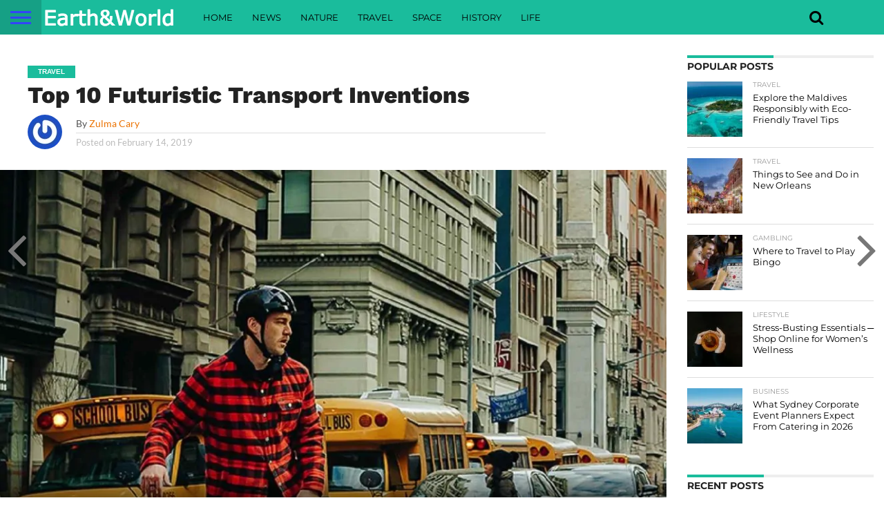

--- FILE ---
content_type: text/html; charset=UTF-8
request_url: https://earthnworlds.com/futuristic-transport-inventions/
body_size: 37660
content:
<!DOCTYPE html>
<html lang="en-US">
<head><meta charset="UTF-8" ><script>if(navigator.userAgent.match(/MSIE|Internet Explorer/i)||navigator.userAgent.match(/Trident\/7\..*?rv:11/i)){var href=document.location.href;if(!href.match(/[?&]nowprocket/)){if(href.indexOf("?")==-1){if(href.indexOf("#")==-1){document.location.href=href+"?nowprocket=1"}else{document.location.href=href.replace("#","?nowprocket=1#")}}else{if(href.indexOf("#")==-1){document.location.href=href+"&nowprocket=1"}else{document.location.href=href.replace("#","&nowprocket=1#")}}}}</script><script>(()=>{class RocketLazyLoadScripts{constructor(){this.v="2.0.3",this.userEvents=["keydown","keyup","mousedown","mouseup","mousemove","mouseover","mouseenter","mouseout","mouseleave","touchmove","touchstart","touchend","touchcancel","wheel","click","dblclick","input","visibilitychange"],this.attributeEvents=["onblur","onclick","oncontextmenu","ondblclick","onfocus","onmousedown","onmouseenter","onmouseleave","onmousemove","onmouseout","onmouseover","onmouseup","onmousewheel","onscroll","onsubmit"]}async t(){this.i(),this.o(),/iP(ad|hone)/.test(navigator.userAgent)&&this.h(),this.u(),this.l(this),this.m(),this.k(this),this.p(this),this._(),await Promise.all([this.R(),this.L()]),this.lastBreath=Date.now(),this.S(this),this.P(),this.D(),this.O(),this.M(),await this.C(this.delayedScripts.normal),await this.C(this.delayedScripts.defer),await this.C(this.delayedScripts.async),this.F("domReady"),await this.T(),await this.j(),await this.I(),this.F("windowLoad"),await this.A(),window.dispatchEvent(new Event("rocket-allScriptsLoaded")),this.everythingLoaded=!0,this.lastTouchEnd&&await new Promise((t=>setTimeout(t,500-Date.now()+this.lastTouchEnd))),this.H(),this.F("all"),this.U(),this.W()}i(){this.CSPIssue=sessionStorage.getItem("rocketCSPIssue"),document.addEventListener("securitypolicyviolation",(t=>{this.CSPIssue||"script-src-elem"!==t.violatedDirective||"data"!==t.blockedURI||(this.CSPIssue=!0,sessionStorage.setItem("rocketCSPIssue",!0))}),{isRocket:!0})}o(){window.addEventListener("pageshow",(t=>{this.persisted=t.persisted,this.realWindowLoadedFired=!0}),{isRocket:!0}),window.addEventListener("pagehide",(()=>{this.onFirstUserAction=null}),{isRocket:!0})}h(){let t;function e(e){t=e}window.addEventListener("touchstart",e,{isRocket:!0}),window.addEventListener("touchend",(function i(o){Math.abs(o.changedTouches[0].pageX-t.changedTouches[0].pageX)<10&&Math.abs(o.changedTouches[0].pageY-t.changedTouches[0].pageY)<10&&o.timeStamp-t.timeStamp<200&&(o.target.dispatchEvent(new PointerEvent("click",{target:o.target,bubbles:!0,cancelable:!0,detail:1})),event.preventDefault(),window.removeEventListener("touchstart",e,{isRocket:!0}),window.removeEventListener("touchend",i,{isRocket:!0}))}),{isRocket:!0})}q(t){this.userActionTriggered||("mousemove"!==t.type||this.firstMousemoveIgnored?"keyup"===t.type||"mouseover"===t.type||"mouseout"===t.type||(this.userActionTriggered=!0,this.onFirstUserAction&&this.onFirstUserAction()):this.firstMousemoveIgnored=!0),"click"===t.type&&t.preventDefault(),this.savedUserEvents.length>0&&(t.stopPropagation(),t.stopImmediatePropagation()),"touchstart"===this.lastEvent&&"touchend"===t.type&&(this.lastTouchEnd=Date.now()),"click"===t.type&&(this.lastTouchEnd=0),this.lastEvent=t.type,this.savedUserEvents.push(t)}u(){this.savedUserEvents=[],this.userEventHandler=this.q.bind(this),this.userEvents.forEach((t=>window.addEventListener(t,this.userEventHandler,{passive:!1,isRocket:!0})))}U(){this.userEvents.forEach((t=>window.removeEventListener(t,this.userEventHandler,{passive:!1,isRocket:!0}))),this.savedUserEvents.forEach((t=>{t.target.dispatchEvent(new window[t.constructor.name](t.type,t))}))}m(){this.eventsMutationObserver=new MutationObserver((t=>{const e="return false";for(const i of t){if("attributes"===i.type){const t=i.target.getAttribute(i.attributeName);t&&t!==e&&(i.target.setAttribute("data-rocket-"+i.attributeName,t),i.target["rocket"+i.attributeName]=new Function("event",t),i.target.setAttribute(i.attributeName,e))}"childList"===i.type&&i.addedNodes.forEach((t=>{if(t.nodeType===Node.ELEMENT_NODE)for(const i of t.attributes)this.attributeEvents.includes(i.name)&&i.value&&""!==i.value&&(t.setAttribute("data-rocket-"+i.name,i.value),t["rocket"+i.name]=new Function("event",i.value),t.setAttribute(i.name,e))}))}})),this.eventsMutationObserver.observe(document,{subtree:!0,childList:!0,attributeFilter:this.attributeEvents})}H(){this.eventsMutationObserver.disconnect(),this.attributeEvents.forEach((t=>{document.querySelectorAll("[data-rocket-"+t+"]").forEach((e=>{e.setAttribute(t,e.getAttribute("data-rocket-"+t)),e.removeAttribute("data-rocket-"+t)}))}))}k(t){Object.defineProperty(HTMLElement.prototype,"onclick",{get(){return this.rocketonclick||null},set(e){this.rocketonclick=e,this.setAttribute(t.everythingLoaded?"onclick":"data-rocket-onclick","this.rocketonclick(event)")}})}S(t){function e(e,i){let o=e[i];e[i]=null,Object.defineProperty(e,i,{get:()=>o,set(s){t.everythingLoaded?o=s:e["rocket"+i]=o=s}})}e(document,"onreadystatechange"),e(window,"onload"),e(window,"onpageshow");try{Object.defineProperty(document,"readyState",{get:()=>t.rocketReadyState,set(e){t.rocketReadyState=e},configurable:!0}),document.readyState="loading"}catch(t){console.log("WPRocket DJE readyState conflict, bypassing")}}l(t){this.originalAddEventListener=EventTarget.prototype.addEventListener,this.originalRemoveEventListener=EventTarget.prototype.removeEventListener,this.savedEventListeners=[],EventTarget.prototype.addEventListener=function(e,i,o){o&&o.isRocket||!t.B(e,this)&&!t.userEvents.includes(e)||t.B(e,this)&&!t.userActionTriggered||e.startsWith("rocket-")||t.everythingLoaded?t.originalAddEventListener.call(this,e,i,o):t.savedEventListeners.push({target:this,remove:!1,type:e,func:i,options:o})},EventTarget.prototype.removeEventListener=function(e,i,o){o&&o.isRocket||!t.B(e,this)&&!t.userEvents.includes(e)||t.B(e,this)&&!t.userActionTriggered||e.startsWith("rocket-")||t.everythingLoaded?t.originalRemoveEventListener.call(this,e,i,o):t.savedEventListeners.push({target:this,remove:!0,type:e,func:i,options:o})}}F(t){"all"===t&&(EventTarget.prototype.addEventListener=this.originalAddEventListener,EventTarget.prototype.removeEventListener=this.originalRemoveEventListener),this.savedEventListeners=this.savedEventListeners.filter((e=>{let i=e.type,o=e.target||window;return"domReady"===t&&"DOMContentLoaded"!==i&&"readystatechange"!==i||("windowLoad"===t&&"load"!==i&&"readystatechange"!==i&&"pageshow"!==i||(this.B(i,o)&&(i="rocket-"+i),e.remove?o.removeEventListener(i,e.func,e.options):o.addEventListener(i,e.func,e.options),!1))}))}p(t){let e;function i(e){return t.everythingLoaded?e:e.split(" ").map((t=>"load"===t||t.startsWith("load.")?"rocket-jquery-load":t)).join(" ")}function o(o){function s(e){const s=o.fn[e];o.fn[e]=o.fn.init.prototype[e]=function(){return this[0]===window&&t.userActionTriggered&&("string"==typeof arguments[0]||arguments[0]instanceof String?arguments[0]=i(arguments[0]):"object"==typeof arguments[0]&&Object.keys(arguments[0]).forEach((t=>{const e=arguments[0][t];delete arguments[0][t],arguments[0][i(t)]=e}))),s.apply(this,arguments),this}}if(o&&o.fn&&!t.allJQueries.includes(o)){const e={DOMContentLoaded:[],"rocket-DOMContentLoaded":[]};for(const t in e)document.addEventListener(t,(()=>{e[t].forEach((t=>t()))}),{isRocket:!0});o.fn.ready=o.fn.init.prototype.ready=function(i){function s(){parseInt(o.fn.jquery)>2?setTimeout((()=>i.bind(document)(o))):i.bind(document)(o)}return t.realDomReadyFired?!t.userActionTriggered||t.fauxDomReadyFired?s():e["rocket-DOMContentLoaded"].push(s):e.DOMContentLoaded.push(s),o([])},s("on"),s("one"),s("off"),t.allJQueries.push(o)}e=o}t.allJQueries=[],o(window.jQuery),Object.defineProperty(window,"jQuery",{get:()=>e,set(t){o(t)}})}P(){const t=new Map;document.write=document.writeln=function(e){const i=document.currentScript,o=document.createRange(),s=i.parentElement;let n=t.get(i);void 0===n&&(n=i.nextSibling,t.set(i,n));const c=document.createDocumentFragment();o.setStart(c,0),c.appendChild(o.createContextualFragment(e)),s.insertBefore(c,n)}}async R(){return new Promise((t=>{this.userActionTriggered?t():this.onFirstUserAction=t}))}async L(){return new Promise((t=>{document.addEventListener("DOMContentLoaded",(()=>{this.realDomReadyFired=!0,t()}),{isRocket:!0})}))}async I(){return this.realWindowLoadedFired?Promise.resolve():new Promise((t=>{window.addEventListener("load",t,{isRocket:!0})}))}M(){this.pendingScripts=[];this.scriptsMutationObserver=new MutationObserver((t=>{for(const e of t)e.addedNodes.forEach((t=>{"SCRIPT"!==t.tagName||t.noModule||t.isWPRocket||this.pendingScripts.push({script:t,promise:new Promise((e=>{const i=()=>{const i=this.pendingScripts.findIndex((e=>e.script===t));i>=0&&this.pendingScripts.splice(i,1),e()};t.addEventListener("load",i,{isRocket:!0}),t.addEventListener("error",i,{isRocket:!0}),setTimeout(i,1e3)}))})}))})),this.scriptsMutationObserver.observe(document,{childList:!0,subtree:!0})}async j(){await this.J(),this.pendingScripts.length?(await this.pendingScripts[0].promise,await this.j()):this.scriptsMutationObserver.disconnect()}D(){this.delayedScripts={normal:[],async:[],defer:[]},document.querySelectorAll("script[type$=rocketlazyloadscript]").forEach((t=>{t.hasAttribute("data-rocket-src")?t.hasAttribute("async")&&!1!==t.async?this.delayedScripts.async.push(t):t.hasAttribute("defer")&&!1!==t.defer||"module"===t.getAttribute("data-rocket-type")?this.delayedScripts.defer.push(t):this.delayedScripts.normal.push(t):this.delayedScripts.normal.push(t)}))}async _(){await this.L();let t=[];document.querySelectorAll("script[type$=rocketlazyloadscript][data-rocket-src]").forEach((e=>{let i=e.getAttribute("data-rocket-src");if(i&&!i.startsWith("data:")){i.startsWith("//")&&(i=location.protocol+i);try{const o=new URL(i).origin;o!==location.origin&&t.push({src:o,crossOrigin:e.crossOrigin||"module"===e.getAttribute("data-rocket-type")})}catch(t){}}})),t=[...new Map(t.map((t=>[JSON.stringify(t),t]))).values()],this.N(t,"preconnect")}async $(t){if(await this.G(),!0!==t.noModule||!("noModule"in HTMLScriptElement.prototype))return new Promise((e=>{let i;function o(){(i||t).setAttribute("data-rocket-status","executed"),e()}try{if(navigator.userAgent.includes("Firefox/")||""===navigator.vendor||this.CSPIssue)i=document.createElement("script"),[...t.attributes].forEach((t=>{let e=t.nodeName;"type"!==e&&("data-rocket-type"===e&&(e="type"),"data-rocket-src"===e&&(e="src"),i.setAttribute(e,t.nodeValue))})),t.text&&(i.text=t.text),t.nonce&&(i.nonce=t.nonce),i.hasAttribute("src")?(i.addEventListener("load",o,{isRocket:!0}),i.addEventListener("error",(()=>{i.setAttribute("data-rocket-status","failed-network"),e()}),{isRocket:!0}),setTimeout((()=>{i.isConnected||e()}),1)):(i.text=t.text,o()),i.isWPRocket=!0,t.parentNode.replaceChild(i,t);else{const i=t.getAttribute("data-rocket-type"),s=t.getAttribute("data-rocket-src");i?(t.type=i,t.removeAttribute("data-rocket-type")):t.removeAttribute("type"),t.addEventListener("load",o,{isRocket:!0}),t.addEventListener("error",(i=>{this.CSPIssue&&i.target.src.startsWith("data:")?(console.log("WPRocket: CSP fallback activated"),t.removeAttribute("src"),this.$(t).then(e)):(t.setAttribute("data-rocket-status","failed-network"),e())}),{isRocket:!0}),s?(t.fetchPriority="high",t.removeAttribute("data-rocket-src"),t.src=s):t.src="data:text/javascript;base64,"+window.btoa(unescape(encodeURIComponent(t.text)))}}catch(i){t.setAttribute("data-rocket-status","failed-transform"),e()}}));t.setAttribute("data-rocket-status","skipped")}async C(t){const e=t.shift();return e?(e.isConnected&&await this.$(e),this.C(t)):Promise.resolve()}O(){this.N([...this.delayedScripts.normal,...this.delayedScripts.defer,...this.delayedScripts.async],"preload")}N(t,e){this.trash=this.trash||[];let i=!0;var o=document.createDocumentFragment();t.forEach((t=>{const s=t.getAttribute&&t.getAttribute("data-rocket-src")||t.src;if(s&&!s.startsWith("data:")){const n=document.createElement("link");n.href=s,n.rel=e,"preconnect"!==e&&(n.as="script",n.fetchPriority=i?"high":"low"),t.getAttribute&&"module"===t.getAttribute("data-rocket-type")&&(n.crossOrigin=!0),t.crossOrigin&&(n.crossOrigin=t.crossOrigin),t.integrity&&(n.integrity=t.integrity),t.nonce&&(n.nonce=t.nonce),o.appendChild(n),this.trash.push(n),i=!1}})),document.head.appendChild(o)}W(){this.trash.forEach((t=>t.remove()))}async T(){try{document.readyState="interactive"}catch(t){}this.fauxDomReadyFired=!0;try{await this.G(),document.dispatchEvent(new Event("rocket-readystatechange")),await this.G(),document.rocketonreadystatechange&&document.rocketonreadystatechange(),await this.G(),document.dispatchEvent(new Event("rocket-DOMContentLoaded")),await this.G(),window.dispatchEvent(new Event("rocket-DOMContentLoaded"))}catch(t){console.error(t)}}async A(){try{document.readyState="complete"}catch(t){}try{await this.G(),document.dispatchEvent(new Event("rocket-readystatechange")),await this.G(),document.rocketonreadystatechange&&document.rocketonreadystatechange(),await this.G(),window.dispatchEvent(new Event("rocket-load")),await this.G(),window.rocketonload&&window.rocketonload(),await this.G(),this.allJQueries.forEach((t=>t(window).trigger("rocket-jquery-load"))),await this.G();const t=new Event("rocket-pageshow");t.persisted=this.persisted,window.dispatchEvent(t),await this.G(),window.rocketonpageshow&&window.rocketonpageshow({persisted:this.persisted})}catch(t){console.error(t)}}async G(){Date.now()-this.lastBreath>45&&(await this.J(),this.lastBreath=Date.now())}async J(){return document.hidden?new Promise((t=>setTimeout(t))):new Promise((t=>requestAnimationFrame(t)))}B(t,e){return e===document&&"readystatechange"===t||(e===document&&"DOMContentLoaded"===t||(e===window&&"DOMContentLoaded"===t||(e===window&&"load"===t||e===window&&"pageshow"===t)))}static run(){(new RocketLazyLoadScripts).t()}}RocketLazyLoadScripts.run()})();</script>

<meta name="viewport" id="viewport" content="width=device-width, initial-scale=1.0, maximum-scale=1.0, minimum-scale=1.0, user-scalable=no" />


<link rel="shortcut icon" href="https://earthnworlds.com/wp-content/uploads/2018/01/Favicon.ico" /><link rel="alternate" type="application/rss+xml" title="RSS 2.0" href="https://earthnworlds.com/feed/" />
<link rel="alternate" type="text/xml" title="RSS .92" href="https://earthnworlds.com/feed/rss/" />
<link rel="alternate" type="application/atom+xml" title="Atom 0.3" href="https://earthnworlds.com/feed/atom/" />
<link rel="pingback" href="https://earthnworlds.com/xmlrpc.php" />

<meta property="og:image" content="https://earthnworlds.com/wp-content/uploads/2019/02/One-Wheel-1000x600.jpg" />
<meta name="twitter:image" content="https://earthnworlds.com/wp-content/uploads/2019/02/One-Wheel-1000x600.jpg" />

<meta property="og:type" content="article" />
<meta property="og:description" content="A future just as described in the movie “Tomorrowland”, a future with high tech robots and transport is a thought giving me butterflies. Imagine a world where you reach to work in seconds of time, your workloads and schedules planned by the computers, smart homes, jetpacks or Sky Tran hovering over your head and where [&hellip;]" />
<meta name="twitter:card" content="summary">
<meta name="twitter:url" content="https://earthnworlds.com/futuristic-transport-inventions/">
<meta name="twitter:title" content="Top 10 Futuristic Transport Inventions">
<meta name="twitter:description" content="A future just as described in the movie “Tomorrowland”, a future with high tech robots and transport is a thought giving me butterflies. Imagine a world where you reach to work in seconds of time, your workloads and schedules planned by the computers, smart homes, jetpacks or Sky Tran hovering over your head and where [&hellip;]">


<meta name='robots' content='index, follow, max-image-preview:large, max-snippet:-1, max-video-preview:-1' />
<meta name="uri-translation" content="on" />
	<!-- This site is optimized with the Yoast SEO plugin v26.8 - https://yoast.com/product/yoast-seo-wordpress/ -->
	<title>Top 10 Futuristic Transport Inventions</title><link rel="preload" data-rocket-preload as="font" href="https://netdna.bootstrapcdn.com/font-awesome/4.7.0/fonts/fontawesome-webfont.woff2?v=4.7.0" crossorigin><link rel="preload" data-rocket-preload as="font" href="https://fonts.gstatic.com/s/lato/v24/S6uyw4BMUTPHjx4wXg.woff2" crossorigin><link rel="preload" data-rocket-preload as="font" href="https://fonts.gstatic.com/s/lato/v24/S6u9w4BMUTPHh6UVSwiPGQ.woff2" crossorigin><link rel="preload" data-rocket-preload as="font" href="https://fonts.gstatic.com/s/montserrat/v29/JTUSjIg1_i6t8kCHKm459Wlhyw.woff2" crossorigin><link rel="preload" data-rocket-preload as="font" href="https://fonts.gstatic.com/s/worksans/v19/QGYsz_wNahGAdqQ43Rh_fKDp.woff2" crossorigin><link rel="preload" data-rocket-preload as="font" href="https://fonts.gstatic.com/s/roboto/v47/KFO7CnqEu92Fr1ME7kSn66aGLdTylUAMa3yUBA.woff2" crossorigin><style id="wpr-usedcss">img:is([sizes=auto i],[sizes^="auto," i]){contain-intrinsic-size:3000px 1500px}img.emoji{display:inline!important;border:none!important;box-shadow:none!important;height:1em!important;width:1em!important;margin:0 .07em!important;vertical-align:-.1em!important;background:0 0!important;padding:0!important}:where(.wp-block-button__link){border-radius:9999px;box-shadow:none;padding:calc(.667em + 2px) calc(1.333em + 2px);text-decoration:none}:root :where(.wp-block-button .wp-block-button__link.is-style-outline),:root :where(.wp-block-button.is-style-outline>.wp-block-button__link){border:2px solid;padding:.667em 1.333em}:root :where(.wp-block-button .wp-block-button__link.is-style-outline:not(.has-text-color)),:root :where(.wp-block-button.is-style-outline>.wp-block-button__link:not(.has-text-color)){color:currentColor}:root :where(.wp-block-button .wp-block-button__link.is-style-outline:not(.has-background)),:root :where(.wp-block-button.is-style-outline>.wp-block-button__link:not(.has-background)){background-color:initial;background-image:none}:where(.wp-block-calendar table:not(.has-background) th){background:#ddd}:where(.wp-block-columns){margin-bottom:1.75em}:where(.wp-block-columns.has-background){padding:1.25em 2.375em}:where(.wp-block-post-comments input[type=submit]){border:none}:where(.wp-block-cover-image:not(.has-text-color)),:where(.wp-block-cover:not(.has-text-color)){color:#fff}:where(.wp-block-cover-image.is-light:not(.has-text-color)),:where(.wp-block-cover.is-light:not(.has-text-color)){color:#000}:root :where(.wp-block-cover h1:not(.has-text-color)),:root :where(.wp-block-cover h2:not(.has-text-color)),:root :where(.wp-block-cover h3:not(.has-text-color)),:root :where(.wp-block-cover h4:not(.has-text-color)),:root :where(.wp-block-cover h5:not(.has-text-color)),:root :where(.wp-block-cover h6:not(.has-text-color)),:root :where(.wp-block-cover p:not(.has-text-color)){color:inherit}:where(.wp-block-file){margin-bottom:1.5em}:where(.wp-block-file__button){border-radius:2em;display:inline-block;padding:.5em 1em}:where(.wp-block-file__button):is(a):active,:where(.wp-block-file__button):is(a):focus,:where(.wp-block-file__button):is(a):hover,:where(.wp-block-file__button):is(a):visited{box-shadow:none;color:#fff;opacity:.85;text-decoration:none}:where(.wp-block-group.wp-block-group-is-layout-constrained){position:relative}:root :where(.wp-block-image.is-style-rounded img,.wp-block-image .is-style-rounded img){border-radius:9999px}:where(.wp-block-latest-comments:not([style*=line-height] .wp-block-latest-comments__comment)){line-height:1.1}:where(.wp-block-latest-comments:not([style*=line-height] .wp-block-latest-comments__comment-excerpt p)){line-height:1.8}:root :where(.wp-block-latest-posts.is-grid){padding:0}:root :where(.wp-block-latest-posts.wp-block-latest-posts__list){padding-left:0}ul{box-sizing:border-box}:root :where(.wp-block-list.has-background){padding:1.25em 2.375em}:where(.wp-block-navigation.has-background .wp-block-navigation-item a:not(.wp-element-button)),:where(.wp-block-navigation.has-background .wp-block-navigation-submenu a:not(.wp-element-button)){padding:.5em 1em}:where(.wp-block-navigation .wp-block-navigation__submenu-container .wp-block-navigation-item a:not(.wp-element-button)),:where(.wp-block-navigation .wp-block-navigation__submenu-container .wp-block-navigation-submenu a:not(.wp-element-button)),:where(.wp-block-navigation .wp-block-navigation__submenu-container .wp-block-navigation-submenu button.wp-block-navigation-item__content),:where(.wp-block-navigation .wp-block-navigation__submenu-container .wp-block-pages-list__item button.wp-block-navigation-item__content){padding:.5em 1em}:root :where(p.has-background){padding:1.25em 2.375em}:where(p.has-text-color:not(.has-link-color)) a{color:inherit}:where(.wp-block-post-comments-form) input:not([type=submit]),:where(.wp-block-post-comments-form) textarea{border:1px solid #949494;font-family:inherit;font-size:1em}:where(.wp-block-post-comments-form) input:where(:not([type=submit]):not([type=checkbox])),:where(.wp-block-post-comments-form) textarea{padding:calc(.667em + 2px)}:where(.wp-block-post-excerpt){box-sizing:border-box;margin-bottom:var(--wp--style--block-gap);margin-top:var(--wp--style--block-gap)}:where(.wp-block-preformatted.has-background){padding:1.25em 2.375em}:where(.wp-block-search__button){border:1px solid #ccc;padding:6px 10px}:where(.wp-block-search__input){font-family:inherit;font-size:inherit;font-style:inherit;font-weight:inherit;letter-spacing:inherit;line-height:inherit;text-transform:inherit}:where(.wp-block-search__button-inside .wp-block-search__inside-wrapper){border:1px solid #949494;box-sizing:border-box;padding:4px}:where(.wp-block-search__button-inside .wp-block-search__inside-wrapper) .wp-block-search__input{border:none;border-radius:0;padding:0 4px}:where(.wp-block-search__button-inside .wp-block-search__inside-wrapper) .wp-block-search__input:focus{outline:0}:where(.wp-block-search__button-inside .wp-block-search__inside-wrapper) :where(.wp-block-search__button){padding:4px 8px}:root :where(.wp-block-separator.is-style-dots){height:auto;line-height:1;text-align:center}:root :where(.wp-block-separator.is-style-dots):before{color:currentColor;content:"···";font-family:serif;font-size:1.5em;letter-spacing:2em;padding-left:2em}:root :where(.wp-block-site-logo.is-style-rounded){border-radius:9999px}:where(.wp-block-social-links:not(.is-style-logos-only)) .wp-social-link{background-color:#f0f0f0;color:#444}:where(.wp-block-social-links:not(.is-style-logos-only)) .wp-social-link-amazon{background-color:#f90;color:#fff}:where(.wp-block-social-links:not(.is-style-logos-only)) .wp-social-link-bandcamp{background-color:#1ea0c3;color:#fff}:where(.wp-block-social-links:not(.is-style-logos-only)) .wp-social-link-behance{background-color:#0757fe;color:#fff}:where(.wp-block-social-links:not(.is-style-logos-only)) .wp-social-link-bluesky{background-color:#0a7aff;color:#fff}:where(.wp-block-social-links:not(.is-style-logos-only)) .wp-social-link-codepen{background-color:#1e1f26;color:#fff}:where(.wp-block-social-links:not(.is-style-logos-only)) .wp-social-link-deviantart{background-color:#02e49b;color:#fff}:where(.wp-block-social-links:not(.is-style-logos-only)) .wp-social-link-dribbble{background-color:#e94c89;color:#fff}:where(.wp-block-social-links:not(.is-style-logos-only)) .wp-social-link-dropbox{background-color:#4280ff;color:#fff}:where(.wp-block-social-links:not(.is-style-logos-only)) .wp-social-link-etsy{background-color:#f45800;color:#fff}:where(.wp-block-social-links:not(.is-style-logos-only)) .wp-social-link-facebook{background-color:#0866ff;color:#fff}:where(.wp-block-social-links:not(.is-style-logos-only)) .wp-social-link-fivehundredpx{background-color:#000;color:#fff}:where(.wp-block-social-links:not(.is-style-logos-only)) .wp-social-link-flickr{background-color:#0461dd;color:#fff}:where(.wp-block-social-links:not(.is-style-logos-only)) .wp-social-link-foursquare{background-color:#e65678;color:#fff}:where(.wp-block-social-links:not(.is-style-logos-only)) .wp-social-link-github{background-color:#24292d;color:#fff}:where(.wp-block-social-links:not(.is-style-logos-only)) .wp-social-link-goodreads{background-color:#eceadd;color:#382110}:where(.wp-block-social-links:not(.is-style-logos-only)) .wp-social-link-google{background-color:#ea4434;color:#fff}:where(.wp-block-social-links:not(.is-style-logos-only)) .wp-social-link-gravatar{background-color:#1d4fc4;color:#fff}:where(.wp-block-social-links:not(.is-style-logos-only)) .wp-social-link-instagram{background-color:#f00075;color:#fff}:where(.wp-block-social-links:not(.is-style-logos-only)) .wp-social-link-lastfm{background-color:#e21b24;color:#fff}:where(.wp-block-social-links:not(.is-style-logos-only)) .wp-social-link-linkedin{background-color:#0d66c2;color:#fff}:where(.wp-block-social-links:not(.is-style-logos-only)) .wp-social-link-mastodon{background-color:#3288d4;color:#fff}:where(.wp-block-social-links:not(.is-style-logos-only)) .wp-social-link-medium{background-color:#000;color:#fff}:where(.wp-block-social-links:not(.is-style-logos-only)) .wp-social-link-meetup{background-color:#f6405f;color:#fff}:where(.wp-block-social-links:not(.is-style-logos-only)) .wp-social-link-patreon{background-color:#000;color:#fff}:where(.wp-block-social-links:not(.is-style-logos-only)) .wp-social-link-pinterest{background-color:#e60122;color:#fff}:where(.wp-block-social-links:not(.is-style-logos-only)) .wp-social-link-pocket{background-color:#ef4155;color:#fff}:where(.wp-block-social-links:not(.is-style-logos-only)) .wp-social-link-reddit{background-color:#ff4500;color:#fff}:where(.wp-block-social-links:not(.is-style-logos-only)) .wp-social-link-skype{background-color:#0478d7;color:#fff}:where(.wp-block-social-links:not(.is-style-logos-only)) .wp-social-link-snapchat{background-color:#fefc00;color:#fff;stroke:#000}:where(.wp-block-social-links:not(.is-style-logos-only)) .wp-social-link-soundcloud{background-color:#ff5600;color:#fff}:where(.wp-block-social-links:not(.is-style-logos-only)) .wp-social-link-spotify{background-color:#1bd760;color:#fff}:where(.wp-block-social-links:not(.is-style-logos-only)) .wp-social-link-telegram{background-color:#2aabee;color:#fff}:where(.wp-block-social-links:not(.is-style-logos-only)) .wp-social-link-threads{background-color:#000;color:#fff}:where(.wp-block-social-links:not(.is-style-logos-only)) .wp-social-link-tiktok{background-color:#000;color:#fff}:where(.wp-block-social-links:not(.is-style-logos-only)) .wp-social-link-tumblr{background-color:#011835;color:#fff}:where(.wp-block-social-links:not(.is-style-logos-only)) .wp-social-link-twitch{background-color:#6440a4;color:#fff}:where(.wp-block-social-links:not(.is-style-logos-only)) .wp-social-link-twitter{background-color:#1da1f2;color:#fff}:where(.wp-block-social-links:not(.is-style-logos-only)) .wp-social-link-vimeo{background-color:#1eb7ea;color:#fff}:where(.wp-block-social-links:not(.is-style-logos-only)) .wp-social-link-vk{background-color:#4680c2;color:#fff}:where(.wp-block-social-links:not(.is-style-logos-only)) .wp-social-link-wordpress{background-color:#3499cd;color:#fff}:where(.wp-block-social-links:not(.is-style-logos-only)) .wp-social-link-whatsapp{background-color:#25d366;color:#fff}:where(.wp-block-social-links:not(.is-style-logos-only)) .wp-social-link-x{background-color:#000;color:#fff}:where(.wp-block-social-links:not(.is-style-logos-only)) .wp-social-link-yelp{background-color:#d32422;color:#fff}:where(.wp-block-social-links:not(.is-style-logos-only)) .wp-social-link-youtube{background-color:red;color:#fff}:where(.wp-block-social-links.is-style-logos-only) .wp-social-link{background:0 0}:where(.wp-block-social-links.is-style-logos-only) .wp-social-link svg{height:1.25em;width:1.25em}:where(.wp-block-social-links.is-style-logos-only) .wp-social-link-amazon{color:#f90}:where(.wp-block-social-links.is-style-logos-only) .wp-social-link-bandcamp{color:#1ea0c3}:where(.wp-block-social-links.is-style-logos-only) .wp-social-link-behance{color:#0757fe}:where(.wp-block-social-links.is-style-logos-only) .wp-social-link-bluesky{color:#0a7aff}:where(.wp-block-social-links.is-style-logos-only) .wp-social-link-codepen{color:#1e1f26}:where(.wp-block-social-links.is-style-logos-only) .wp-social-link-deviantart{color:#02e49b}:where(.wp-block-social-links.is-style-logos-only) .wp-social-link-dribbble{color:#e94c89}:where(.wp-block-social-links.is-style-logos-only) .wp-social-link-dropbox{color:#4280ff}:where(.wp-block-social-links.is-style-logos-only) .wp-social-link-etsy{color:#f45800}:where(.wp-block-social-links.is-style-logos-only) .wp-social-link-facebook{color:#0866ff}:where(.wp-block-social-links.is-style-logos-only) .wp-social-link-fivehundredpx{color:#000}:where(.wp-block-social-links.is-style-logos-only) .wp-social-link-flickr{color:#0461dd}:where(.wp-block-social-links.is-style-logos-only) .wp-social-link-foursquare{color:#e65678}:where(.wp-block-social-links.is-style-logos-only) .wp-social-link-github{color:#24292d}:where(.wp-block-social-links.is-style-logos-only) .wp-social-link-goodreads{color:#382110}:where(.wp-block-social-links.is-style-logos-only) .wp-social-link-google{color:#ea4434}:where(.wp-block-social-links.is-style-logos-only) .wp-social-link-gravatar{color:#1d4fc4}:where(.wp-block-social-links.is-style-logos-only) .wp-social-link-instagram{color:#f00075}:where(.wp-block-social-links.is-style-logos-only) .wp-social-link-lastfm{color:#e21b24}:where(.wp-block-social-links.is-style-logos-only) .wp-social-link-linkedin{color:#0d66c2}:where(.wp-block-social-links.is-style-logos-only) .wp-social-link-mastodon{color:#3288d4}:where(.wp-block-social-links.is-style-logos-only) .wp-social-link-medium{color:#000}:where(.wp-block-social-links.is-style-logos-only) .wp-social-link-meetup{color:#f6405f}:where(.wp-block-social-links.is-style-logos-only) .wp-social-link-patreon{color:#000}:where(.wp-block-social-links.is-style-logos-only) .wp-social-link-pinterest{color:#e60122}:where(.wp-block-social-links.is-style-logos-only) .wp-social-link-pocket{color:#ef4155}:where(.wp-block-social-links.is-style-logos-only) .wp-social-link-reddit{color:#ff4500}:where(.wp-block-social-links.is-style-logos-only) .wp-social-link-skype{color:#0478d7}:where(.wp-block-social-links.is-style-logos-only) .wp-social-link-snapchat{color:#fff;stroke:#000}:where(.wp-block-social-links.is-style-logos-only) .wp-social-link-soundcloud{color:#ff5600}:where(.wp-block-social-links.is-style-logos-only) .wp-social-link-spotify{color:#1bd760}:where(.wp-block-social-links.is-style-logos-only) .wp-social-link-telegram{color:#2aabee}:where(.wp-block-social-links.is-style-logos-only) .wp-social-link-threads{color:#000}:where(.wp-block-social-links.is-style-logos-only) .wp-social-link-tiktok{color:#000}:where(.wp-block-social-links.is-style-logos-only) .wp-social-link-tumblr{color:#011835}:where(.wp-block-social-links.is-style-logos-only) .wp-social-link-twitch{color:#6440a4}:where(.wp-block-social-links.is-style-logos-only) .wp-social-link-twitter{color:#1da1f2}:where(.wp-block-social-links.is-style-logos-only) .wp-social-link-vimeo{color:#1eb7ea}:where(.wp-block-social-links.is-style-logos-only) .wp-social-link-vk{color:#4680c2}:where(.wp-block-social-links.is-style-logos-only) .wp-social-link-whatsapp{color:#25d366}:where(.wp-block-social-links.is-style-logos-only) .wp-social-link-wordpress{color:#3499cd}:where(.wp-block-social-links.is-style-logos-only) .wp-social-link-x{color:#000}:where(.wp-block-social-links.is-style-logos-only) .wp-social-link-yelp{color:#d32422}:where(.wp-block-social-links.is-style-logos-only) .wp-social-link-youtube{color:red}:root :where(.wp-block-social-links .wp-social-link a){padding:.25em}:root :where(.wp-block-social-links.is-style-logos-only .wp-social-link a){padding:0}:root :where(.wp-block-social-links.is-style-pill-shape .wp-social-link a){padding-left:.66667em;padding-right:.66667em}:root :where(.wp-block-tag-cloud.is-style-outline){display:flex;flex-wrap:wrap;gap:1ch}:root :where(.wp-block-tag-cloud.is-style-outline a){border:1px solid;font-size:unset!important;margin-right:0;padding:1ch 2ch;text-decoration:none!important}:root :where(.wp-block-table-of-contents){box-sizing:border-box}:where(.wp-block-term-description){box-sizing:border-box;margin-bottom:var(--wp--style--block-gap);margin-top:var(--wp--style--block-gap)}:where(pre.wp-block-verse){font-family:inherit}:root{--wp--preset--font-size--normal:16px;--wp--preset--font-size--huge:42px}.aligncenter{clear:both}html :where(.has-border-color){border-style:solid}html :where([style*=border-top-color]){border-top-style:solid}html :where([style*=border-right-color]){border-right-style:solid}html :where([style*=border-bottom-color]){border-bottom-style:solid}html :where([style*=border-left-color]){border-left-style:solid}html :where([style*=border-width]){border-style:solid}html :where([style*=border-top-width]){border-top-style:solid}html :where([style*=border-right-width]){border-right-style:solid}html :where([style*=border-bottom-width]){border-bottom-style:solid}html :where([style*=border-left-width]){border-left-style:solid}html :where(img[class*=wp-image-]){height:auto;max-width:100%}:where(figure){margin:0 0 1em}html :where(.is-position-sticky){--wp-admin--admin-bar--position-offset:var(--wp-admin--admin-bar--height,0px)}@media screen and (max-width:600px){html :where(.is-position-sticky){--wp-admin--admin-bar--position-offset:0px}}:root{--wp--preset--aspect-ratio--square:1;--wp--preset--aspect-ratio--4-3:4/3;--wp--preset--aspect-ratio--3-4:3/4;--wp--preset--aspect-ratio--3-2:3/2;--wp--preset--aspect-ratio--2-3:2/3;--wp--preset--aspect-ratio--16-9:16/9;--wp--preset--aspect-ratio--9-16:9/16;--wp--preset--color--black:#000000;--wp--preset--color--cyan-bluish-gray:#abb8c3;--wp--preset--color--white:#ffffff;--wp--preset--color--pale-pink:#f78da7;--wp--preset--color--vivid-red:#cf2e2e;--wp--preset--color--luminous-vivid-orange:#ff6900;--wp--preset--color--luminous-vivid-amber:#fcb900;--wp--preset--color--light-green-cyan:#7bdcb5;--wp--preset--color--vivid-green-cyan:#00d084;--wp--preset--color--pale-cyan-blue:#8ed1fc;--wp--preset--color--vivid-cyan-blue:#0693e3;--wp--preset--color--vivid-purple:#9b51e0;--wp--preset--gradient--vivid-cyan-blue-to-vivid-purple:linear-gradient(135deg,rgba(6, 147, 227, 1) 0%,rgb(155, 81, 224) 100%);--wp--preset--gradient--light-green-cyan-to-vivid-green-cyan:linear-gradient(135deg,rgb(122, 220, 180) 0%,rgb(0, 208, 130) 100%);--wp--preset--gradient--luminous-vivid-amber-to-luminous-vivid-orange:linear-gradient(135deg,rgba(252, 185, 0, 1) 0%,rgba(255, 105, 0, 1) 100%);--wp--preset--gradient--luminous-vivid-orange-to-vivid-red:linear-gradient(135deg,rgba(255, 105, 0, 1) 0%,rgb(207, 46, 46) 100%);--wp--preset--gradient--very-light-gray-to-cyan-bluish-gray:linear-gradient(135deg,rgb(238, 238, 238) 0%,rgb(169, 184, 195) 100%);--wp--preset--gradient--cool-to-warm-spectrum:linear-gradient(135deg,rgb(74, 234, 220) 0%,rgb(151, 120, 209) 20%,rgb(207, 42, 186) 40%,rgb(238, 44, 130) 60%,rgb(251, 105, 98) 80%,rgb(254, 248, 76) 100%);--wp--preset--gradient--blush-light-purple:linear-gradient(135deg,rgb(255, 206, 236) 0%,rgb(152, 150, 240) 100%);--wp--preset--gradient--blush-bordeaux:linear-gradient(135deg,rgb(254, 205, 165) 0%,rgb(254, 45, 45) 50%,rgb(107, 0, 62) 100%);--wp--preset--gradient--luminous-dusk:linear-gradient(135deg,rgb(255, 203, 112) 0%,rgb(199, 81, 192) 50%,rgb(65, 88, 208) 100%);--wp--preset--gradient--pale-ocean:linear-gradient(135deg,rgb(255, 245, 203) 0%,rgb(182, 227, 212) 50%,rgb(51, 167, 181) 100%);--wp--preset--gradient--electric-grass:linear-gradient(135deg,rgb(202, 248, 128) 0%,rgb(113, 206, 126) 100%);--wp--preset--gradient--midnight:linear-gradient(135deg,rgb(2, 3, 129) 0%,rgb(40, 116, 252) 100%);--wp--preset--font-size--small:13px;--wp--preset--font-size--medium:20px;--wp--preset--font-size--large:36px;--wp--preset--font-size--x-large:42px;--wp--preset--spacing--20:0.44rem;--wp--preset--spacing--30:0.67rem;--wp--preset--spacing--40:1rem;--wp--preset--spacing--50:1.5rem;--wp--preset--spacing--60:2.25rem;--wp--preset--spacing--70:3.38rem;--wp--preset--spacing--80:5.06rem;--wp--preset--shadow--natural:6px 6px 9px rgba(0, 0, 0, .2);--wp--preset--shadow--deep:12px 12px 50px rgba(0, 0, 0, .4);--wp--preset--shadow--sharp:6px 6px 0px rgba(0, 0, 0, .2);--wp--preset--shadow--outlined:6px 6px 0px -3px rgba(255, 255, 255, 1),6px 6px rgba(0, 0, 0, 1);--wp--preset--shadow--crisp:6px 6px 0px rgba(0, 0, 0, 1)}:where(.is-layout-flex){gap:.5em}:where(.is-layout-grid){gap:.5em}:where(.wp-block-post-template.is-layout-flex){gap:1.25em}:where(.wp-block-post-template.is-layout-grid){gap:1.25em}:where(.wp-block-columns.is-layout-flex){gap:2em}:where(.wp-block-columns.is-layout-grid){gap:2em}:root :where(.wp-block-pullquote){font-size:1.5em;line-height:1.6}#cookie-notice,#cookie-notice .cn-button:not(.cn-button-custom){font-family:-apple-system,BlinkMacSystemFont,Arial,Roboto,"Helvetica Neue",sans-serif;font-weight:400;font-size:13px;text-align:center}#cookie-notice{position:fixed;min-width:100%;height:auto;z-index:100000;letter-spacing:0;line-height:20px;left:0}#cookie-notice,#cookie-notice *{-webkit-box-sizing:border-box;-moz-box-sizing:border-box;box-sizing:border-box}#cookie-notice.cn-animated{-webkit-animation-duration:.5s!important;animation-duration:.5s!important;-webkit-animation-fill-mode:both;animation-fill-mode:both}#cookie-notice .cookie-notice-container{display:block}#cookie-notice.cookie-notice-hidden .cookie-notice-container{display:none}.cn-position-bottom{bottom:0}.cookie-notice-container{padding:15px 30px;text-align:center;width:100%;z-index:2}.cn-close-icon{position:absolute;right:15px;top:50%;margin-top:-10px;width:15px;height:15px;opacity:.5;padding:10px;outline:0;cursor:pointer}.cn-close-icon:hover{opacity:1}.cn-close-icon:after,.cn-close-icon:before{position:absolute;content:' ';height:15px;width:2px;top:3px;background-color:grey}.cn-close-icon:before{transform:rotate(45deg)}.cn-close-icon:after{transform:rotate(-45deg)}#cookie-notice .cn-revoke-cookie{margin:0}#cookie-notice .cn-button{margin:0 0 0 10px;display:inline-block}#cookie-notice .cn-button:not(.cn-button-custom){letter-spacing:.25px;margin:0 0 0 10px;text-transform:none;display:inline-block;cursor:pointer;touch-action:manipulation;white-space:nowrap;outline:0;box-shadow:none;text-shadow:none;border:none;-webkit-border-radius:3px;-moz-border-radius:3px;border-radius:3px;text-decoration:none;padding:8.5px 10px;line-height:1;color:inherit}.cn-text-container{margin:0 0 6px}.cn-buttons-container,.cn-text-container{display:inline-block}#cookie-notice.cookie-notice-visible.cn-effect-fade,#cookie-notice.cookie-revoke-visible.cn-effect-fade{-webkit-animation-name:fadeIn;animation-name:fadeIn}#cookie-notice.cn-effect-fade{-webkit-animation-name:fadeOut;animation-name:fadeOut}@-webkit-keyframes fadeIn{from{opacity:0}to{opacity:1}}@keyframes fadeIn{from{opacity:0}to{opacity:1}}@-webkit-keyframes fadeOut{from{opacity:1}to{opacity:0}}@keyframes fadeOut{from{opacity:1}to{opacity:0}}@media all and (max-width:900px){.cookie-notice-container #cn-notice-buttons,.cookie-notice-container #cn-notice-text{display:block}#cookie-notice .cn-button{margin:0 5px 5px}}@media all and (max-width:480px){.cookie-notice-container{padding:15px 25px}}@font-face{font-display:swap;font-family:FontAwesome;src:url('https://netdna.bootstrapcdn.com/font-awesome/4.7.0/fonts/fontawesome-webfont.eot?v=4.7.0');src:url('https://netdna.bootstrapcdn.com/font-awesome/4.7.0/fonts/fontawesome-webfont.eot?#iefix&v=4.7.0') format('embedded-opentype'),url('https://netdna.bootstrapcdn.com/font-awesome/4.7.0/fonts/fontawesome-webfont.woff2?v=4.7.0') format('woff2'),url('https://netdna.bootstrapcdn.com/font-awesome/4.7.0/fonts/fontawesome-webfont.woff?v=4.7.0') format('woff'),url('https://netdna.bootstrapcdn.com/font-awesome/4.7.0/fonts/fontawesome-webfont.ttf?v=4.7.0') format('truetype'),url('https://netdna.bootstrapcdn.com/font-awesome/4.7.0/fonts/fontawesome-webfont.svg?v=4.7.0#fontawesomeregular') format('svg');font-weight:400;font-style:normal}.fa{display:inline-block;font:14px/1 FontAwesome;font-size:inherit;text-rendering:auto;-webkit-font-smoothing:antialiased;-moz-osx-font-smoothing:grayscale}.fa-search:before{content:"\f002"}.fa-eye:before{content:"\f06e"}.fa-rss:before{content:"\f09e"}.fa-angle-left:before{content:"\f104"}.fa-angle-right:before{content:"\f105"}.fa-angle-up:before{content:"\f106"}.fa-rss-square:before{content:"\f143"}a,address,article,body,canvas,caption,center,code,div,dl,dt,em,fieldset,footer,form,h1,h2,h3,h4,header,html,i,iframe,img,ins,label,legend,li,nav,object,p,s,section,span,strong,table,tbody,th,time,tr,tt,ul,var{margin:0;padding:0;border:0;font-size:100%;vertical-align:baseline}article,footer,header,nav,section{display:block}body{line-height:1}ul{list-style:none}table{border-collapse:collapse;border-spacing:0}html{overflow-x:hidden}body{color:#222;font-size:100%;-webkit-font-smoothing:antialiased;font-weight:400;line-height:100%;margin:0 auto;padding:0}h1,h1 a,h2,h2 a,h3,h3 a,h4,h4 a{-webkit-backface-visibility:hidden;color:#222}img{max-width:100%;height:auto;-webkit-backface-visibility:hidden}iframe,object{max-width:100%}a,a:visited{font-weight:700;text-decoration:none;-webkit-transition:color .3s;-moz-transition:color .3s;-ms-transition:color .3s;-o-transition:color .3s;transition:color .3s}a:hover{text-decoration:none}a:active,a:focus{outline:0}#site,#site-wrap{overflow:hidden;width:100%}.relative{position:relative}.right{float:right}.left{float:left}.aligncenter{display:block;margin:0 auto}.section{clear:both;overflow:hidden}#wallpaper{display:block;position:absolute;top:50px;width:100%;height:100%}.wall-fixed{position:fixed!important;top:50px!important}#fly-wrap,.blog-widget-img img,.blog-widget-text h2,.es-nav span a,.fly-fade,.prev-next-text,nav.main-menu-wrap,nav.main-menu-wrap ul li a,nav.main-menu-wrap ul li.menu-item-has-children a:after,span.nav-search-but i,ul.foot-soc-list li a{-webkit-transition:.25s;-moz-transition:.25s;-ms-transition:.25s;-o-transition:.25s;transition:all .25s}#fly-wrap{background:#444;overflow:hidden;position:fixed;top:0;bottom:0;left:0;-webkit-transform:translate3d(-370px,0,0);-moz-transform:translate3d(-370px,0,0);-ms-transform:translate3d(-370px,0,0);-o-transform:translate3d(-370px,0,0);transform:translate3d(-370px,0,0);width:370px;height:100%;z-index:10}.fly-wrap-out{float:right;margin-left:-40px;position:relative;width:100%;height:100%}.fly-wrap-in{margin-left:40px;position:relative;height:100%}.fly-side-wrap{background:#555;position:absolute;left:0;top:0;bottom:0;width:40px;height:100%}#body-main-wrap,#fly-wrap,#head-main-top,#main-nav-wrap,#soc-nav-wrap,#wallpaper,.col-tabs-wrap,.fly-to-top{-webkit-transition:-webkit-transform .3s;-moz-transition:-moz-transform .3s;-ms-transition:-ms-transform .3s;-o-transition:-o-transform .3s;transition:transform .3s ease}.fly-but-wrap{cursor:pointer;width:60px;height:50px}.fly-but-wrap span{background:#fff;display:block;position:absolute;left:15px;-webkit-transform:rotate(0);-moz-transform:rotate(0);-ms-transform:rotate(0);-o-transform:rotate(0);transform:rotate(0);-webkit-transition:.25s ease-in-out;-moz-transition:.25s ease-in-out;-ms-transition:.25s ease-in-out;-o-transition:.25s ease-in-out;transition:.25s ease-in-out;width:30px;height:3px}.fly-but-wrap span:first-child{top:15.5px}.fly-but-wrap span:nth-child(2),.fly-but-wrap span:nth-child(3){top:23.5px}.fly-but-wrap span:nth-child(4){top:31.5px}.fly-but-wrap.fly-open span:first-child,.fly-but-wrap.fly-open span:nth-child(4){top:24px;left:50%;width:0%}.fly-but-wrap.fly-open span:nth-child(2){-webkit-transform:rotate(45deg);-moz-transform:rotate(45deg);-ms-transform:rotate(45deg);-o-transform:rotate(45deg);transform:rotate(45deg)}.fly-but-wrap.fly-open span:nth-child(3){-webkit-transform:rotate(-45deg);-moz-transform:rotate(-45deg);-ms-transform:rotate(-45deg);-o-transform:rotate(-45deg);transform:rotate(-45deg)}.fly-menu{-webkit-transform:translate3d(0,0,0)!important;-moz-transform:translate3d(0,0,0)!important;-ms-transform:translate3d(0,0,0)!important;-o-transform:translate3d(0,0,0)!important;transform:translate3d(0,0,0)!important}.fly-content,.main-nav-over{-webkit-transform:translate3d(370px,0,0)!important;-moz-transform:translate3d(370px,0,0)!important;-ms-transform:translate3d(370px,0,0)!important;-o-transform:translate3d(370px,0,0)!important;transform:translate3d(370px,0,0)!important}ul.fly-bottom-soc{overflow:hidden;width:100%}ul.fly-bottom-soc li a{border-top:1px solid #444;color:#888;cursor:pointer;float:left;overflow:hidden;text-align:center;-webkit-transition:.3s;transition:all .3s;width:100%}ul.fly-bottom-soc li i{font-size:20px;padding:10px;width:20px}ul.fly-bottom-soc li.rss-soc a:hover{background:#f60;color:#fff}.fly-to-top{background:#333;-webkit-border-radius:5px;border-radius:5px;cursor:pointer;overflow:hidden;position:fixed;right:15px;bottom:0;-webkit-transition:.3s;transition:all .3s;width:50px;height:50px}.fly-to-top:hover{background:#555}.fly-to-top{-webkit-transform:translate3d(0,100px,0);-moz-transform:translate3d(0,100px,0);-ms-transform:translate3d(0,100px,0);-o-transform:translate3d(0,100px,0);transform:translate3d(0,100px,0)}.to-top-trans{-webkit-transform:translate3d(0,-15px,0);-moz-transform:translate3d(0,-15px,0);-ms-transform:translate3d(0,-15px,0);-o-transform:translate3d(0,-15px,0);transform:translate3d(0,-15px,0)}.fly-to-top i{font-size:40px;line-height:100%;position:absolute;top:-3px;left:12.1px}span.to-top-text{font-family:Lato,sans-serif;font-size:8px;font-weight:400;line-height:100%;position:absolute;bottom:11px;left:10.5px;text-transform:uppercase}.fly-to-top i,span.to-top-text{color:#fff}#fly-menu-wrap{overflow:hidden;position:absolute;top:0;left:0;width:100%;height:100%}nav.fly-nav-menu{-webkit-backface-visibility:hidden;backface-visibility:hidden;margin:15px 4.54545454545% 0;overflow:hidden;position:absolute!important;width:90.9090909091%;height:87%}nav.fly-nav-menu ul{float:left;position:relative;width:100%}nav.fly-nav-menu ul li{border-top:1px solid #555;cursor:pointer;float:left;position:relative;width:100%;-webkit-tap-highlight-color:transparent}nav.fly-nav-menu ul li:first-child{border-top:none;margin-top:-14px}nav.fly-nav-menu ul li ul li:first-child{margin-top:0}nav.fly-nav-menu ul li a{color:#fff;display:inline-block;float:left;font-size:13px;font-weight:400;line-height:100%;padding:14px 0;text-transform:uppercase}nav.fly-nav-menu ul li a:hover{color:#bbb}nav.fly-nav-menu ul li.menu-item-has-children:after{content:'+';color:#777;font-family:'Open Sans',serif;font-size:32px;font-weight:800;position:absolute;right:0;top:11px}nav.fly-nav-menu ul li.menu-item-has-children.tog-minus:after{content:'_';right:1px;top:-4px}nav.fly-nav-menu ul li ul.sub-menu{border-top:1px solid #555;display:none;float:left;padding-left:6.66666666666%;width:93.333333333%}.fly-fade{background:#000;opacity:0;width:100%;position:fixed;top:0;left:0}.fly-fade-trans{opacity:.5;height:100%}#head-main-wrap{width:100%}#head-main-top{width:100%;z-index:99999}#main-nav-wrap{float:left;position:relative;width:100%;height:50px;z-index:9999}#main-nav-cont{width:100%}.nav-logo-out{float:right;margin-left:-280px;width:100%}.nav-logo-in{margin-left:280px}.nav-left-wrap{width:280px}.nav-logo-fade{line-height:0;overflow:hidden;padding-right:0;width:0}.nav-logo{line-height:0;padding-right:20px;width:200px}.nav-menu-out{float:left;margin-right:-123px;width:100%}.nav-menu-in{margin-right:123px}nav.main-menu-wrap{top:0;width:100%}nav.main-menu-wrap ul{float:left;width:1000%}nav.main-menu-wrap ul li{float:left;position:relative}nav.main-menu-wrap ul li a{float:left;font-size:13px;font-weight:400;line-height:100%;opacity:1;padding:18.5px 14px;position:relative;text-transform:uppercase}nav.main-menu-wrap ul li.menu-item-has-children ul.sub-menu li a:after,nav.main-menu-wrap ul li.menu-item-has-children ul.sub-menu li ul.sub-menu li a:after,nav.main-menu-wrap ul li.menu-item-has-children ul.sub-menu li ul.sub-menu li ul.sub-menu li a:after{border-style:none;border-width:medium;content:'';position:relative;top:auto;right:auto}nav.main-menu-wrap ul li.menu-item-has-children a:after{border-style:solid;border-width:3px 3px 0;content:'';position:absolute;top:23.5px;right:5px}nav.main-menu-wrap ul li.menu-item-has-children a{padding:18.5px 17px 18.5px 14px}nav.main-menu-wrap ul li ul.sub-menu{background:#fff;-webkit-box-shadow:-1px 2px 5px 0 rgba(0,0,0,.15);-moz-box-shadow:-1px 2px 5px 0 rgba(0,0,0,.15);-ms-box-shadow:-1px 2px 5px 0 rgba(0,0,0,.15);-o-box-shadow:-1px 2px 5px 0 rgba(0,0,0,.15);box-shadow:-1px 2px 5px 0 rgba(0,0,0,.15);position:absolute;top:50px;left:0;max-width:200px;-webkit-transition:-webkit-transform .3s;-moz-transition:-moz-transform .3s;-ms-transition:-ms-transform .3s;-o-transition:-o-transform .3s;transition:transform .3s;-webkit-transform:translateY(-999px);-moz-transform:translateY(-999px);-ms-transform:translateY(-999px);-o-transform:translateY(-999px);transform:translateY(-999px);width:auto;z-index:-1}nav.main-menu-wrap ul li:hover ul.sub-menu{overflow:visible;-webkit-transform:translateY(0);-moz-transform:translateY(0);-ms-transform:translateY(0);-o-transform:translateY(0);transform:translateY(0)}nav.main-menu-wrap ul li ul.sub-menu li{display:block;float:left;position:relative;width:100%}nav.main-menu-wrap ul li ul.sub-menu li a{background:#fff;border-top:1px solid rgba(0,0,0,.1);color:#333!important;font-size:12px;padding:12px 20px;text-transform:none;width:160px}nav.main-menu-wrap ul li ul.sub-menu li a:hover{background:rgba(0,0,0,.1)}nav.main-menu-wrap ul li ul.sub-menu li ul,nav.main-menu-wrap ul li ul.sub-menu ul.sub-menu li ul{display:none;position:absolute;top:0;left:200px;z-index:10}nav.main-menu-wrap ul li ul.sub-menu li:hover ul,nav.main-menu-wrap ul li ul.sub-menu ul.sub-menu li:hover ul{display:block}nav.main-menu-wrap ul li:hover ul.sub-menu li.menu-item-has-children a{position:relative}nav.main-menu-wrap ul li:hover ul.sub-menu li ul.sub-menu li.menu-item-has-children a:after,nav.main-menu-wrap ul li:hover ul.sub-menu li.menu-item-has-children a:after{border-color:transparent transparent transparent #333!important;border-style:solid;border-width:3px 0 3px 3px;content:'';position:absolute;top:15px;right:10px}.nav-right-wrap{float:right;width:123px;height:50px}.nav-search-wrap{width:50px;height:50px}.search-fly-wrap{background:#fff;-webkit-border-bottom-left-radius:5px;-moz-border-bottom-left-radius:5px;-ms-border-bottom-left-radius:5px;-o-border-bottom-left-radius:5px;border-bottom-left-radius:5px;-webkit-border-bottom-right-radius:5px;-moz-border-bottom-right-radius:5px;-ms-border-bottom-right-radius:5px;-o-border-bottom-right-radius:5px;border-bottom-right-radius:5px;-webkit-box-shadow:0 2px 3px 0 rgba(0,0,0,.3);-moz-box-shadow:0 2px 3px 0 rgba(0,0,0,.3);-ms-box-shadow:0 2px 3px 0 rgba(0,0,0,.3);-o-box-shadow:0 2px 3px 0 rgba(0,0,0,.3);box-shadow:0 2px 3px 0 rgba(0,0,0,.3);display:none;overflow:hidden;padding:10px;position:absolute;top:50px;right:0;width:300px;height:32px}#searchform input{background:rgba(0,0,0,.05);border:0;color:#333;float:left;font-family:Lato,sans-serif;font-size:.9rem;font-weight:400;line-height:100%;padding:2px 5%;width:90%;height:30px}#searchform #searchsubmit{border:none;float:left}#searchform #s:focus{outline:0}span.nav-search-but{display:inline-block;float:left;padding:17px 11px}span.nav-search-but{cursor:pointer;padding:14px 15px}span.nav-search-but i{font-size:16px;line-height:100%}span.nav-search-but i{font-size:22px}.fixed,.fixed-col{border-bottom:none!important;-webkit-box-shadow:0 2px 3px 0 rgba(0,0,0,.3);-moz-box-shadow:0 2px 3px 0 rgba(0,0,0,.3);-ms-box-shadow:0 2px 3px 0 rgba(0,0,0,.3);-o-box-shadow:0 2px 3px 0 rgba(0,0,0,.3);box-shadow:0 2px 3px 0 rgba(0,0,0,.3);position:fixed!important}.col-tabs-wrap{background:#eee;border-top:1px solid #ddd;-webkit-box-shadow:0 2px 3px 0 rgba(0,0,0,.3);-moz-box-shadow:0 2px 3px 0 rgba(0,0,0,.3);-ms-box-shadow:0 2px 3px 0 rgba(0,0,0,.3);-o-box-shadow:0 2px 3px 0 rgba(0,0,0,.3);box-shadow:0 2px 3px 0 rgba(0,0,0,.3);display:none;position:relative;width:100%;height:30px;z-index:999}.es-nav{position:absolute;top:0;right:0;width:100%}.es-nav span{cursor:pointer;position:absolute;width:20px;height:51px}.es-nav span a{color:#bbb;font-family:Quicksand,sans-serif;font-size:24px;font-weight:400;line-height:100%;padding:13px 0}.es-nav span:hover a{color:#fff}.es-nav span a:hover{text-decoration:none}.es-nav span.es-nav-prev a{float:left}.es-nav span.es-nav-next a{float:right}.es-nav span.es-nav-next,.es-nav span.es-nav-prev{background:#333}.es-nav span.es-nav-prev{border-left:1px solid #444;border-right:1px solid #444;padding:0 10px 0 15px;text-align:left;left:0}.es-nav span.es-nav-next{border-left:1px solid #444;padding:0 15px 0 10px;text-align:right;right:0}h1.mvp-logo-title,h2.mvp-logo-title{display:none}#feat-wide-wrap{margin:-15px 0 15px;overflow:hidden;width:100%}#feat-top-wrap{margin-bottom:15px;overflow:hidden;width:100%}.feat-info-wrap{position:absolute;top:0;right:0}#feat-wide-wrap .feat-info-wrap{top:10px;right:15px}#feat-top-wrap .feat-info-wrap{top:5px;right:5px}.feat-info-views{color:#fff;display:inline-block;margin:10px}.feat-info-wrap i{font-size:.8rem;line-height:100%;margin-top:-1px;vertical-align:top}span.feat-info-text{font-family:Montserrat,sans-serif;font-size:.7rem;font-weight:400;line-height:100%;margin-left:3px;vertical-align:top}#body-main-wrap{padding-top:15px;width:100%}.body-top-pad{padding-top:65px!important}.body-main-out{float:none;margin:0 auto;width:100%;max-width:1400px}.body-main-in{width:100%}#body-main-cont{width:100%}span.side-list-cat{color:#999;float:left;font-family:Montserrat,sans-serif;font-size:.65rem;font-weight:400;line-height:100%;margin-bottom:6px;text-transform:uppercase;width:100%}#foot-widget-wrap span.side-list-cat{display:none}#foot-widget-wrap .blog-widget-wrap .feat-info-wrap,#sidebar-wrap .blog-widget-wrap .feat-info-wrap{display:none}.blog-widget-wrap{width:100%}ul.blog-widget-list{margin-bottom:-20px;width:100%}#foot-widget-wrap ul.blog-widget-list,#sidebar-wrap ul.blog-widget-list{margin-bottom:-15px}ul.blog-widget-list li{border-top:1px solid #ddd;float:left;padding:20px 0;width:100%}#foot-widget-wrap ul.blog-widget-list li{border-top:1px solid #555}#sidebar-wrap ul.blog-widget-list li{padding:15px 0}#foot-widget-wrap ul.blog-widget-list li{padding:8px 0}#foot-widget-wrap ul.blog-widget-list li:first-child,#sidebar-wrap ul.blog-widget-list li:first-child,ul.blog-widget-list li:first-child{border-top:none;padding-top:0}.blog-widget-img{background:#000;line-height:0;margin-right:3.11041990669%;overflow:hidden;width:34.2146189736%}#sidebar-wrap .blog-widget-img{margin-right:15px;width:80px}#foot-widget-wrap .blog-widget-img{display:none}.blog-widget-img img{opacity:.9;width:100%}ul.blog-widget-list li:hover .blog-widget-img img{opacity:1}.blog-widget-text{width:62.6749611198%}#sidebar-wrap .blog-widget-text{width:175px}#foot-widget-wrap .blog-widget-text{width:100%}.blog-widget-text h2{font-size:1.15rem;font-weight:400}#foot-widget-wrap .blog-widget-text h2{color:#999}#foot-widget-wrap .blog-widget-text h2,#sidebar-wrap .blog-widget-text h2{font-size:.8rem}#foot-widget-wrap .blog-widget-text p,#sidebar-wrap .blog-widget-text p{display:none}#foot-widget-wrap ul.blog-widget-list li:hover .blog-widget-text h2{color:#fff!important}#sidebar-wrap{width:100%}#sidebar-wrap h4.post-header{margin-bottom:15px}.side-widget{background:#fff;float:left;margin-top:15px;padding:15px 5%;position:relative;width:90%}#sidebar-wrap div:first-child{margin-top:0}#sidebar-wrap .feat-info-views{margin-top:10px!important}#foot-widget-wrap .widget-img-main,#sidebar-wrap .widget-img-main{display:none}.blog-widget-text h2{float:left;line-height:130%;width:100%}.blog-widget-text p{color:#777;float:left;font-size:.9rem;font-weight:400;line-height:130%;margin-top:5px;width:100%}#post-main-wrap{width:100%}.post-wrap-out1{float:left;margin-right:-315px;position:relative;width:100%}.post-wrap-in1{margin-right:315px}#post-right-col{float:right;margin-left:15px;width:300px}#post-left-col{background:#fff;float:left;width:100%;z-index:10}#post-left-col hr{float:left;margin:0;opacity:0}article#post-area{border-bottom:1px solid #ddd;float:left;overflow:hidden;position:relative;width:100%;height:100%}#post-header{display:table;margin:30px auto;max-width:750px;padding:0 10%;width:80%}.page #post-header{margin-bottom:0}span.post-head-cat{clear:both;color:#fff;display:inline-block;float:left;font-family:helvetica,arial,sans-serif;font-size:.65rem;font-weight:700;line-height:100%;margin-bottom:7px;padding:4px 15px;text-transform:uppercase}#content-main h1.post-title,h1.post-title{color:#222;font-size:2.6rem;font-weight:800;line-height:110%;text-transform:none;width:100%}#content-main h1.post-title{font-size:2.2rem}#post-info-wrap{margin-top:10px;width:100%}.post-info-out{float:right;margin-left:-70px;position:relative;width:100%}.post-info-in{margin-left:70px}.post-info-img{margin-right:20px;overflow:hidden;width:50px;height:50px}.post-info-img img{-webkit-border-radius:50%;-moz-border-radius:50%;-ms-border-radius:50%;-o-border-radius:50%;border-radius:50%;line-height:0}.post-info-right{font-weight:400;line-height:100%;margin-top:5px;width:100%}.post-info-name{border-bottom:1px solid #ddd;color:#555;font-size:.9rem;margin-bottom:5px;padding-bottom:5px;width:100%}.post-info-name span{float:left}.post-info-name a{font-weight:400}span.author-name{margin-left:3px}.post-info-date{color:#bbb;font-size:.8rem}#post-feat-img{line-height:0;overflow:hidden;width:100%;max-height:500px}#content-main #post-feat-img{margin-bottom:30px}#post-feat-img img{line-height:0;width:100%}.post-feat-text{background-image:-moz-linear-gradient(to bottom,rgba(0,0,0,0) 0,rgba(0,0,0,.4) 50%,rgba(0,0,0,.6) 100%);background-image:-ms-linear-gradient(to bottom,rgba(0,0,0,0) 0,rgba(0,0,0,.4) 50%,rgba(0,0,0,.6) 100%);background-image:-o-linear-gradient(to bottom,rgba(0,0,0,0) 0,rgba(0,0,0,.4) 50%,rgba(0,0,0,.6) 100%);background-image:-webkit-linear-gradient(to bottom,rgba(0,0,0,0) 0,rgba(0,0,0,.4) 50%,rgba(0,0,0,.6) 100%);background-image:-webkit-gradient(linear,center top,center bottom,from(rgba(0,0,0,0)),to(rgba(0,0,0,.6)));background-image:linear-gradient(to bottom,rgba(0,0,0,0) 0,rgba(0,0,0,.4) 50%,rgba(0,0,0,.6) 100%);padding:40px 1.9550342131% 20px;position:absolute;left:0;bottom:0;width:96.0899315738%}#content-area{float:left;padding:30px 2.93255131965%;position:relative;width:94.1348973607%}.post-cont-out{float:left;margin-right:-330px;position:relative;width:100%}.post-cont-in{margin-right:330px}#content-main{width:100%}#content-main p{color:#222;display:block;font-size:1rem;font-weight:400;line-height:155%;margin-bottom:20px}.post-tags{float:left;font-family:Montserrat,sans-serif;font-size:.75rem;font-weight:400;line-height:120%;margin-bottom:30px;text-transform:uppercase;width:100%}.post-tags-header{color:#555;font-weight:800;margin-right:5px}.posts-nav-link{display:none}#content-main ul{list-style:disc;margin:10px 0}#content-main ul li{margin-left:50px;padding:5px 0}#content-main h1,#content-main h2,#content-main h3,#content-main h4{font-weight:700;line-height:120%;margin:10px 0;overflow:hidden;text-transform:uppercase;width:100%}#content-main h1{font-size:1.6rem}#content-main h2{font-size:1.4rem}#content-main h3{font-size:1.2rem}#content-main h4{font-size:1rem}#content-main dt{font-weight:700}#content-main code{font-size:1.1rem}#content-main table{font-size:.9rem;width:100%}#content-main th{padding:0 1.5%}#content-main tr.odd{background:#eee}#next-post-wrap,#prev-post-wrap{margin-top:-40px;position:fixed;top:50%;width:55px;height:80px;z-index:4000}#prev-post-wrap{left:0}#next-post-wrap{right:0;text-align:right}#next-post-arrow,#prev-post-arrow{color:#777;cursor:pointer;font-size:80px;line-height:100%}#prev-post-arrow{margin-left:10px}#next-post-arrow{margin-right:10px}.prev-next-text{position:absolute;top:0;-webkit-transition:.3s;transition:all .3s}.prev-next-text a,.prev-next-text a:hover,.prev-next-text a:visited{color:#fff;float:left;font-size:.95rem;font-weight:400;line-height:130%;padding:15px;width:280px}#prev-post-wrap .prev-next-text{left:-9999px}#prev-post-wrap:hover .prev-next-text{left:0}#next-post-wrap .prev-next-text{right:-9999px;text-align:left}#next-post-wrap:hover .prev-next-text{right:0}#content-main #post-header{margin:0 0 30px;padding:0;width:100%;max-width:none}.post-gallery-top{line-height:0;margin-bottom:10px;width:100%}.post-gallery-bot{margin-bottom:10px;width:100%;height:80px}#content-main h4.post-header{margin-bottom:20px!important}.mvp-org-logo,.mvp-org-wrap{display:none}h4.post-header{border-top:4px solid #eee;float:left;margin-bottom:30px;position:relative;text-align:center;width:100%}#content-main h4.post-header{overflow:visible}span.post-header{color:#222;float:left;font-size:.9rem;font-weight:700;line-height:100%;margin-top:-4px;padding-top:5px;position:relative;text-transform:uppercase}footer#foot-wrap{background:#444;margin-top:50px;width:100%}#foot-top-wrap{width:100%}#foot-widget-wrap{margin:50px 0 20px -2.16919739696%;width:102.16919739696%}h3.foot-head{color:#fff;float:left;font-family:Montserrat,sans-serif;font-size:1rem;font-weight:700;line-height:100%;margin-bottom:15px;text-transform:uppercase;width:100%}.foot-widget{color:#777;font-size:.9rem;font-weight:400;line-height:130%;margin:0 0 30px 2.12314225053%;width:31.2101910828%}.foot-widget p{margin-bottom:15px}.foot-widget a{color:#999}.foot-widget a:hover{color:#fff}.foot-logo{line-height:0;margin-bottom:20px;width:100%}.foot-info-text{margin-bottom:10px;width:100%}.foot-soc{width:100%}ul.foot-soc-list{width:100%}ul.foot-soc-list li{float:left;width:30px}ul.foot-soc-list li a{color:#777}ul.foot-soc-list li a:hover{color:#fff}ul.foot-soc-list li i{font-size:20px}#foot-bot-wrap{background:#333;width:100%}#foot-bot{margin:10px 0;width:100%}.foot-menu{float:right;max-width:49%}.foot-menu .menu{float:right;width:100%}.foot-menu .menu li{float:left;margin-left:20px}.foot-menu .menu li:first-child{margin-left:0}.foot-menu .menu li a{color:#999;font-size:.7rem;font-weight:400;line-height:100%;text-transform:uppercase}.foot-menu .menu li a:visited{color:#999}.foot-menu .menu li a:hover{color:#fff}.foot-menu .menu li ul{display:none}.foot-copy{float:left;max-width:49%}.foot-copy p{color:#777;font-size:.7rem;font-weight:400;line-height:130%}@font-face{font-display:swap;font-family:Lato;font-style:normal;font-weight:400;src:url(https://fonts.gstatic.com/s/lato/v24/S6uyw4BMUTPHjx4wXg.woff2) format('woff2');unicode-range:U+0000-00FF,U+0131,U+0152-0153,U+02BB-02BC,U+02C6,U+02DA,U+02DC,U+0304,U+0308,U+0329,U+2000-206F,U+20AC,U+2122,U+2191,U+2193,U+2212,U+2215,U+FEFF,U+FFFD}@font-face{font-display:swap;font-family:Lato;font-style:normal;font-weight:700;src:url(https://fonts.gstatic.com/s/lato/v24/S6u9w4BMUTPHh6UVSwiPGQ.woff2) format('woff2');unicode-range:U+0000-00FF,U+0131,U+0152-0153,U+02BB-02BC,U+02C6,U+02DA,U+02DC,U+0304,U+0308,U+0329,U+2000-206F,U+20AC,U+2122,U+2191,U+2193,U+2212,U+2215,U+FEFF,U+FFFD}@font-face{font-display:swap;font-family:Montserrat;font-style:normal;font-weight:100;src:url(https://fonts.gstatic.com/s/montserrat/v29/JTUSjIg1_i6t8kCHKm459Wlhyw.woff2) format('woff2');unicode-range:U+0000-00FF,U+0131,U+0152-0153,U+02BB-02BC,U+02C6,U+02DA,U+02DC,U+0304,U+0308,U+0329,U+2000-206F,U+20AC,U+2122,U+2191,U+2193,U+2212,U+2215,U+FEFF,U+FFFD}@font-face{font-display:swap;font-family:Montserrat;font-style:normal;font-weight:200;src:url(https://fonts.gstatic.com/s/montserrat/v29/JTUSjIg1_i6t8kCHKm459Wlhyw.woff2) format('woff2');unicode-range:U+0000-00FF,U+0131,U+0152-0153,U+02BB-02BC,U+02C6,U+02DA,U+02DC,U+0304,U+0308,U+0329,U+2000-206F,U+20AC,U+2122,U+2191,U+2193,U+2212,U+2215,U+FEFF,U+FFFD}@font-face{font-display:swap;font-family:Montserrat;font-style:normal;font-weight:300;src:url(https://fonts.gstatic.com/s/montserrat/v29/JTUSjIg1_i6t8kCHKm459Wlhyw.woff2) format('woff2');unicode-range:U+0000-00FF,U+0131,U+0152-0153,U+02BB-02BC,U+02C6,U+02DA,U+02DC,U+0304,U+0308,U+0329,U+2000-206F,U+20AC,U+2122,U+2191,U+2193,U+2212,U+2215,U+FEFF,U+FFFD}@font-face{font-display:swap;font-family:Montserrat;font-style:normal;font-weight:400;src:url(https://fonts.gstatic.com/s/montserrat/v29/JTUSjIg1_i6t8kCHKm459Wlhyw.woff2) format('woff2');unicode-range:U+0000-00FF,U+0131,U+0152-0153,U+02BB-02BC,U+02C6,U+02DA,U+02DC,U+0304,U+0308,U+0329,U+2000-206F,U+20AC,U+2122,U+2191,U+2193,U+2212,U+2215,U+FEFF,U+FFFD}@font-face{font-display:swap;font-family:Montserrat;font-style:normal;font-weight:500;src:url(https://fonts.gstatic.com/s/montserrat/v29/JTUSjIg1_i6t8kCHKm459Wlhyw.woff2) format('woff2');unicode-range:U+0000-00FF,U+0131,U+0152-0153,U+02BB-02BC,U+02C6,U+02DA,U+02DC,U+0304,U+0308,U+0329,U+2000-206F,U+20AC,U+2122,U+2191,U+2193,U+2212,U+2215,U+FEFF,U+FFFD}@font-face{font-display:swap;font-family:Montserrat;font-style:normal;font-weight:600;src:url(https://fonts.gstatic.com/s/montserrat/v29/JTUSjIg1_i6t8kCHKm459Wlhyw.woff2) format('woff2');unicode-range:U+0000-00FF,U+0131,U+0152-0153,U+02BB-02BC,U+02C6,U+02DA,U+02DC,U+0304,U+0308,U+0329,U+2000-206F,U+20AC,U+2122,U+2191,U+2193,U+2212,U+2215,U+FEFF,U+FFFD}@font-face{font-display:swap;font-family:Montserrat;font-style:normal;font-weight:700;src:url(https://fonts.gstatic.com/s/montserrat/v29/JTUSjIg1_i6t8kCHKm459Wlhyw.woff2) format('woff2');unicode-range:U+0000-00FF,U+0131,U+0152-0153,U+02BB-02BC,U+02C6,U+02DA,U+02DC,U+0304,U+0308,U+0329,U+2000-206F,U+20AC,U+2122,U+2191,U+2193,U+2212,U+2215,U+FEFF,U+FFFD}@font-face{font-display:swap;font-family:Montserrat;font-style:normal;font-weight:800;src:url(https://fonts.gstatic.com/s/montserrat/v29/JTUSjIg1_i6t8kCHKm459Wlhyw.woff2) format('woff2');unicode-range:U+0000-00FF,U+0131,U+0152-0153,U+02BB-02BC,U+02C6,U+02DA,U+02DC,U+0304,U+0308,U+0329,U+2000-206F,U+20AC,U+2122,U+2191,U+2193,U+2212,U+2215,U+FEFF,U+FFFD}@font-face{font-display:swap;font-family:Montserrat;font-style:normal;font-weight:900;src:url(https://fonts.gstatic.com/s/montserrat/v29/JTUSjIg1_i6t8kCHKm459Wlhyw.woff2) format('woff2');unicode-range:U+0000-00FF,U+0131,U+0152-0153,U+02BB-02BC,U+02C6,U+02DA,U+02DC,U+0304,U+0308,U+0329,U+2000-206F,U+20AC,U+2122,U+2191,U+2193,U+2212,U+2215,U+FEFF,U+FFFD}@font-face{font-display:swap;font-family:'Work Sans';font-style:normal;font-weight:100;src:url(https://fonts.gstatic.com/s/worksans/v19/QGYsz_wNahGAdqQ43Rh_fKDp.woff2) format('woff2');unicode-range:U+0000-00FF,U+0131,U+0152-0153,U+02BB-02BC,U+02C6,U+02DA,U+02DC,U+0304,U+0308,U+0329,U+2000-206F,U+20AC,U+2122,U+2191,U+2193,U+2212,U+2215,U+FEFF,U+FFFD}@font-face{font-display:swap;font-family:'Work Sans';font-style:normal;font-weight:200;src:url(https://fonts.gstatic.com/s/worksans/v19/QGYsz_wNahGAdqQ43Rh_fKDp.woff2) format('woff2');unicode-range:U+0000-00FF,U+0131,U+0152-0153,U+02BB-02BC,U+02C6,U+02DA,U+02DC,U+0304,U+0308,U+0329,U+2000-206F,U+20AC,U+2122,U+2191,U+2193,U+2212,U+2215,U+FEFF,U+FFFD}@font-face{font-display:swap;font-family:'Work Sans';font-style:normal;font-weight:300;src:url(https://fonts.gstatic.com/s/worksans/v19/QGYsz_wNahGAdqQ43Rh_fKDp.woff2) format('woff2');unicode-range:U+0000-00FF,U+0131,U+0152-0153,U+02BB-02BC,U+02C6,U+02DA,U+02DC,U+0304,U+0308,U+0329,U+2000-206F,U+20AC,U+2122,U+2191,U+2193,U+2212,U+2215,U+FEFF,U+FFFD}@font-face{font-display:swap;font-family:'Work Sans';font-style:normal;font-weight:400;src:url(https://fonts.gstatic.com/s/worksans/v19/QGYsz_wNahGAdqQ43Rh_fKDp.woff2) format('woff2');unicode-range:U+0000-00FF,U+0131,U+0152-0153,U+02BB-02BC,U+02C6,U+02DA,U+02DC,U+0304,U+0308,U+0329,U+2000-206F,U+20AC,U+2122,U+2191,U+2193,U+2212,U+2215,U+FEFF,U+FFFD}@font-face{font-display:swap;font-family:'Work Sans';font-style:normal;font-weight:500;src:url(https://fonts.gstatic.com/s/worksans/v19/QGYsz_wNahGAdqQ43Rh_fKDp.woff2) format('woff2');unicode-range:U+0000-00FF,U+0131,U+0152-0153,U+02BB-02BC,U+02C6,U+02DA,U+02DC,U+0304,U+0308,U+0329,U+2000-206F,U+20AC,U+2122,U+2191,U+2193,U+2212,U+2215,U+FEFF,U+FFFD}@font-face{font-display:swap;font-family:'Work Sans';font-style:normal;font-weight:600;src:url(https://fonts.gstatic.com/s/worksans/v19/QGYsz_wNahGAdqQ43Rh_fKDp.woff2) format('woff2');unicode-range:U+0000-00FF,U+0131,U+0152-0153,U+02BB-02BC,U+02C6,U+02DA,U+02DC,U+0304,U+0308,U+0329,U+2000-206F,U+20AC,U+2122,U+2191,U+2193,U+2212,U+2215,U+FEFF,U+FFFD}@font-face{font-display:swap;font-family:'Work Sans';font-style:normal;font-weight:700;src:url(https://fonts.gstatic.com/s/worksans/v19/QGYsz_wNahGAdqQ43Rh_fKDp.woff2) format('woff2');unicode-range:U+0000-00FF,U+0131,U+0152-0153,U+02BB-02BC,U+02C6,U+02DA,U+02DC,U+0304,U+0308,U+0329,U+2000-206F,U+20AC,U+2122,U+2191,U+2193,U+2212,U+2215,U+FEFF,U+FFFD}@font-face{font-display:swap;font-family:'Work Sans';font-style:normal;font-weight:800;src:url(https://fonts.gstatic.com/s/worksans/v19/QGYsz_wNahGAdqQ43Rh_fKDp.woff2) format('woff2');unicode-range:U+0000-00FF,U+0131,U+0152-0153,U+02BB-02BC,U+02C6,U+02DA,U+02DC,U+0304,U+0308,U+0329,U+2000-206F,U+20AC,U+2122,U+2191,U+2193,U+2212,U+2215,U+FEFF,U+FFFD}@font-face{font-display:swap;font-family:'Work Sans';font-style:normal;font-weight:900;src:url(https://fonts.gstatic.com/s/worksans/v19/QGYsz_wNahGAdqQ43Rh_fKDp.woff2) format('woff2');unicode-range:U+0000-00FF,U+0131,U+0152-0153,U+02BB-02BC,U+02C6,U+02DA,U+02DC,U+0304,U+0308,U+0329,U+2000-206F,U+20AC,U+2122,U+2191,U+2193,U+2212,U+2215,U+FEFF,U+FFFD}@media screen and (min-width:1601px){#body-main-wrap{display:table;float:none;margin:0 auto;position:relative;top:auto;bottom:auto;left:auto;right:auto;width:1600px}}@media screen and (max-width:1500px) and (min-width:1400px){.blog-widget-text h2{font-size:1rem;line-height:130%}#content-area,.post-feat-text{padding:30px 3.45622119816%;width:93.0875576037%}.post-feat-text{padding-top:40px;padding-bottom:20px}}@media screen and (max-width:1399px) and (min-width:1250px){.blog-widget-text h2{font-size:1rem;line-height:130%}.blog-widget-img{margin-right:4.84261501211%;width:36.3196125908%}.blog-widget-text{width:58.8377723971%}#post-header{display:block;float:left;margin:30px 4.1782729805%;padding:0;width:91.643454039%}#content-main h1.post-title,h1.post-title{font-size:2.1rem}#content-area,.post-feat-text{padding:30px 4.1782729805%;width:91.643454039%}.post-feat-text{padding-top:40px;padding-bottom:20px}#foot-widget-wrap{margin-left:-2.90416263311%;width:102.90416263311%}.foot-widget{margin-left:2.82220131703%;width:30.5111320163%}}@media screen and (max-width:1249px) and (min-width:1100px){#prev-next-wrap,#wallpaper{display:none}.body-main-out{margin-left:-30px;right:15px}.body-main-in{margin-left:30px}.blog-widget-text h2{font-size:1rem;line-height:130%}.blog-widget-img{margin-right:4.5871559633%;width:34.4036697248%}.blog-widget-text{width:61.0091743119%}#post-header{display:block;float:left;margin:30px 4.1782729805%;padding:0;width:91.643454039%;max-width:none}#content-main h1.post-title,h1.post-title{font-size:2.1rem}#content-area,.post-feat-text{padding:30px 4.06504065041%;width:91.8699186992%}.post-feat-text{padding-top:40px;padding-bottom:20px}#foot-widget-wrap{margin-left:0;width:100%}.foot-widget{margin-left:2.849002849%;width:29.534662868%}}@media screen and (max-width:1099px) and (min-width:1004px){#prev-next-wrap,#wallpaper{display:none}.col-tabs-wrap{display:block}.body-main-out{margin-left:-30px;right:15px}.body-main-in{margin-left:30px}#post-header{display:block;float:left;margin:30px 4.67289719626%;padding:0;width:90.6542056075%}#content-main h1.post-title,h1.post-title{font-size:2rem}#content-area,.post-feat-text{padding:30px 4.67289719626%;width:90.6542056075%}.post-feat-text{padding-top:40px;padding-bottom:20px}.post-cont-in,.post-cont-out{margin-right:0}#foot-widget-wrap{margin-left:0;width:100%}.foot-widget{margin-left:3.13479623824%;margin-bottom:60px;width:45.2978056426%}.foot-widget:nth-child(3n+3){clear:both}#content-main h1.post-title{font-size:2.7rem}}@media screen and (max-width:1003px) and (min-width:900px){#prev-next-wrap,#wallpaper,.fly-to-top,nav.main-menu-wrap{display:none}.col-tabs-wrap{display:block}.body-main-out{margin-left:-20px;right:10px}.body-main-in{margin-left:20px}#post-right-col .blog-widget-text h2,.blog-widget-text h2{font-size:1rem;line-height:130%}.blog-widget-img{margin-right:3.44827586207%;width:31.0344827586%}.blog-widget-text{width:60.6299212598%}#content-area,.post-feat-text{padding:30px 3.47624565469%;width:93.0475086906%}.post-feat-text{padding-top:40px;padding-bottom:20px}.post-wrap-in1,.post-wrap-out1{margin-right:0}#post-right-col{margin:15px 0 0;width:100%}#post-right-col .side-widget{padding:20px 2.31749710313%;width:95.3650057937%}#post-right-col .blog-widget-img{margin-right:1.82260024301%;width:9.7205346294%;max-width:80px}#post-right-col .blog-widget-text{width:88.4568651276%}#post-right-col .blog-widget-text p{display:block!important}#foot-widget-wrap{margin-left:0;width:100%}.foot-widget{margin-left:3.47624565469%;margin-bottom:60px;width:44.785631518%}.foot-widget:nth-child(3n+3){clear:both}.nav-logo-out{margin-left:-280px!important}.nav-logo-in{margin-left:280px!important}.nav-left-wrap{width:280px!important}.nav-logo-fade{width:200px}}@media screen and (max-width:899px) and (min-width:768px){#prev-next-wrap,#wallpaper,.blog-widget-text p,.fly-to-top,nav.main-menu-wrap{display:none}.col-tabs-wrap{display:block}.body-main-out{margin-left:-20px;right:10px}.body-main-in{margin-left:20px}#feat-wide-wrap{height:auto}.blog-widget-img{margin:0 5.31914893617% 0 0;width:39.8936170213%}.blog-widget-text{width:54.7872340426%}.blog-widget-text h2{font-size:.9rem}.post-wrap-in1,.post-wrap-out1{margin-right:0}#post-header{display:block;float:left;margin:30px 4.10396716826%;padding:0;width:91.7920656635%}#content-area,.post-feat-text{padding:30px 4.10396716826%;width:91.7920656635%}.post-feat-text{padding-top:40px;padding-bottom:20px}#post-right-col{margin:20px 0 0;width:100%}#post-right-col .side-widget{padding:15px 2.05198357413%;width:95.8960328317%}#post-right-col .blog-widget-img{margin-right:2.13980028531%;width:11.4122681883%;max-width:80px}#post-right-col .blog-widget-text{width:73.6330498177%}#post-right-col .blog-widget-text h2{font-size:1rem}#foot-widget-wrap{margin-left:0;width:100%}.foot-widget{margin-left:4.10396716826%;margin-bottom:60px;width:43.8440492476%}.foot-widget:nth-child(3n+3){clear:both}#foot-bot{margin:10px 3.11041990669%;width:93.7791601866%}.foot-menu{margin-bottom:15px;max-width:none;text-align:center;width:100%}.foot-copy{max-width:none;width:100%}h4.post-header{margin-bottom:20px}.nav-logo-out{margin-left:-280px!important}.nav-logo-in{margin-left:280px!important}.nav-left-wrap{width:280px!important}.nav-logo-fade{width:200px}}@media screen and (max-width:767px) and (min-width:660px){#prev-next-wrap,#wallpaper,.fly-to-top,nav.main-menu-wrap{display:none}.col-tabs-wrap{display:block}.body-main-in,.body-main-out{margin-left:0;right:auto}#post-right-col{margin:0 2.33281493002%;width:95.33437014%}#post-right-col{margin-top:15px}.post-wrap-in1,.post-wrap-out1{margin-right:0}#post-header{display:block;float:left;margin:30px 4.66562986003%;padding:0;width:90.6687402799%}#content-main h1.post-title,h1.post-title{font-size:1.9rem}.post-cont-in,.post-cont-out{margin-right:0}#content-area,.post-feat-text{padding:30px 4.66562986003%;width:90.6687402799%}.post-feat-text{padding-top:40px;padding-bottom:20px}#post-right-col .side-widget{padding:20px 2.44698205546%;width:95.1060358891%}#post-right-col .blog-widget-img{margin-right:2.57289879931%;width:13.7221269297%;max-width:80px}#post-right-col .blog-widget-text{width:83.704974271%}#post-right-col .blog-widget-text h2{font-size:1rem}#foot-widget-wrap{margin:40px 3.11041990669% 20px;width:93.7791601866%}.foot-widget{margin-left:0;margin-bottom:40px;width:100%}#foot-bot{margin:10px 3.11041990669%;width:93.7791601866%}.foot-menu{margin-bottom:15px;max-width:none;text-align:center;width:100%}.foot-copy{max-width:none;width:100%}h4.post-header{margin-bottom:20px}.nav-logo-out{margin-left:-280px!important}.nav-logo-in{margin-left:280px!important}.nav-left-wrap{width:280px!important}.nav-logo-fade{width:200px}}@media screen and (max-width:659px) and (min-width:600px){#prev-next-wrap,#wallpaper,.fly-to-top,nav.main-menu-wrap{display:none}.col-tabs-wrap{display:block}.body-main-in,.body-main-out{margin-left:0;right:auto}#post-right-col{margin:0 2.33281493002%;width:95.33437014%}#post-right-col{margin-top:15px}.blog-widget-text h2{font-size:1rem;line-height:130%}.blog-widget-img{margin-right:3.6832412523%;width:36.832412523%}.blog-widget-text{width:59.4843462247%}.post-wrap-in1,.post-wrap-out1{margin-right:0}#post-header{display:block;float:left;margin:30px 5.14579759863%;padding:0;width:89.7084048027%}#content-main h1.post-title,h1.post-title{font-size:1.9rem}.post-cont-in,.post-cont-out{margin-right:0}#content-area,.post-feat-text{padding:30px 5.14579759863%;width:89.7084048027%}.post-feat-text{padding-top:40px;padding-bottom:20px}#post-right-col .side-widget{padding:20px 2.71247739602%;width:94.57045208%}#post-right-col .blog-widget-img{margin-right:2.86806883365%;width:15.2963671128%;max-width:80px}#post-right-col .blog-widget-text{width:81.8355640535%}#post-right-col .blog-widget-text h2{font-size:1rem}footer#foot-wrap{margin-top:30px}#foot-widget-wrap{margin:40px 3.3333333% 20px;width:93.33333333%}.foot-widget{margin-left:0;margin-bottom:40px;width:100%}#foot-bot{margin:10px 3.3333333%;width:93.33333333%}.foot-menu{margin-bottom:15px;max-width:none;text-align:center;width:100%}.foot-copy{max-width:none;width:100%}h4.post-header{margin-bottom:20px}.nav-logo-out{margin-left:-280px!important}.nav-logo-in{margin-left:280px!important}.nav-left-wrap{width:280px!important}.nav-logo-fade{width:200px}}@media screen and (max-width:599px) and (min-width:480px){#prev-next-wrap,#wallpaper,.blog-widget-text p,.fly-fade,.fly-to-top,nav.main-menu-wrap{display:none}.col-tabs-wrap{display:block}.main-nav-over{position:fixed!important;-webkit-transform:translate3d(0,0,0)!important;-moz-transform:translate3d(0,0,0)!important;-ms-transform:translate3d(0,0,0)!important;-o-transform:translate3d(0,0,0)!important;transform:translate3d(0,0,0)!important}.fly-content{-webkit-transform:translate3d(100%,0,0)!important;-moz-transform:translate3d(100%,0,0)!important;-ms-transform:translate3d(100%,0,0)!important;-o-transform:translate3d(100%,0,0)!important;transform:translate3d(100%,0,0)!important}.search-fly-wrap{padding:10px}#fly-wrap{-webkit-transform:translate3d(0,0,0);-moz-transform:translate3d(0,0,0);-ms-transform:translate3d(0,0,0);-o-transform:translate3d(0,0,0);transform:translate3d(0,0,0);top:50px;width:0;z-index:auto}.fly-menu{width:100%!important}#body-main-wrap{background:#eee;padding-top:10px;z-index:100}.body-main-in,.body-main-out{margin-left:0;right:auto}#post-right-col{margin:0 2.15982721382%;width:95.6803455724%}#post-right-col{margin-top:10px}#feat-wide-wrap{margin:-10px 0 10px;height:auto}#feat-wide-wrap .feat-info-wrap{top:0;right:0}.blog-widget-img{margin:0 3.46420323326% 0 0;width:34.6420323326%}.blog-widget-text{width:61.8937644342%}.blog-widget-text h2{font-size:.9rem;line-height:130%}ul.blog-widget-list li{padding:15px 0}.post-wrap-in1,.post-wrap-out1{margin-right:0}#post-header{display:block;float:left;margin:30px 4.31965442765% 20px;padding:0;width:91.3606911447%}#content-main h1.post-title,h1.post-title{font-size:1.9rem}.post-cont-in,.post-cont-out{margin-right:0}#content-area{padding:30px 4.31965442765% 20px;width:91.3606911447%}.post-feat-text{padding-bottom:0}#post-right-col .side-widget{padding:20px 3.46420323326%;width:93.0715935335%}#post-right-col .blog-widget-img{margin-right:3.72208436725%;width:19.8511166253%;max-width:80px}#post-right-col .blog-widget-text{width:76.4267990074%}#post-right-col .blog-widget-text h2{font-size:1rem}footer#foot-wrap{margin-top:30px}#foot-widget-wrap{margin:40px 4.1666666% 20px;width:91.6666666%}.foot-widget{margin-left:0;margin-bottom:40px;width:100%}#foot-bot{margin:10px 4.1666666%;width:91.6666666%}.foot-menu{margin-bottom:15px;max-width:none;text-align:center;width:100%}.foot-menu .menu li{display:inline-block;float:none;margin-bottom:5px}.foot-copy{max-width:none;width:100%}h4.post-header{margin-bottom:20px}.body-top-pad{padding-top:50px!important}#main-nav-wrap{-webkit-box-shadow:0 2px 3px 0 rgba(0,0,0,.3);-moz-box-shadow:0 2px 3px 0 rgba(0,0,0,.3);-ms-box-shadow:0 2px 3px 0 rgba(0,0,0,.3);-o-box-shadow:0 2px 3px 0 rgba(0,0,0,.3);box-shadow:0 2px 3px 0 rgba(0,0,0,.3)}.nav-logo-out{margin-left:-280px!important}.nav-logo-in{margin-left:280px!important}.nav-left-wrap{width:280px!important}.nav-logo-fade{width:200px}}@media screen and (max-width:479px){#prev-next-wrap,#wallpaper,.blog-widget-text p,.blog-widget-wrap .feat-info-wrap,.fly-fade,.fly-to-top,.nav-right-wrap a,.widget-img-main,nav.main-menu-wrap{display:none}.col-tabs-wrap{display:block}.main-nav-over{position:fixed!important;-webkit-transform:translate3d(0,0,0)!important;-moz-transform:translate3d(0,0,0)!important;-ms-transform:translate3d(0,0,0)!important;-o-transform:translate3d(0,0,0)!important;transform:translate3d(0,0,0)!important}.fly-content{-webkit-transform:translate3d(100%,0,0)!important;-moz-transform:translate3d(100%,0,0)!important;-ms-transform:translate3d(100%,0,0)!important;-o-transform:translate3d(100%,0,0)!important;transform:translate3d(100%,0,0)!important}.nav-right-wrap{width:50px}.search-fly-wrap{padding:10px}#fly-wrap{-webkit-transform:translate3d(0,0,0);-moz-transform:translate3d(0,0,0);-ms-transform:translate3d(0,0,0);-o-transform:translate3d(0,0,0);transform:translate3d(0,0,0);top:50px;width:0;z-index:auto}.fly-menu{width:100%!important}#body-main-wrap{background:#fff;padding-top:0;z-index:100}#post-main-wrap{z-index:100}.body-main-in,.body-main-out{margin-left:0;right:auto}#post-right-col{float:left;width:100%}#post-right-col{margin-left:0;margin-top:10px}.post-cont-in,.post-cont-out,.post-wrap-in1,.post-wrap-out1{margin-right:0}#feat-wide-wrap{margin:0;height:auto}#feat-wide-wrap .feat-info-wrap{top:0;right:0}.blog-widget-img{margin:0 4.545454545454% 0 0;width:24.242424242424%;max-width:80px}.blog-widget-text{width:71.212121212121%}.blog-widget-text h2{font-size:.9rem;line-height:130%}ul.blog-widget-list li{padding:15px 0}.post-wrap-in1,.post-wrap-out1{margin-right:0}#post-header{display:block;float:left;margin:30px 4.37317784257% 15px;padding:0;width:91.2536443149%}#content-main h1.post-title,h1.post-title{font-size:1.7rem}.post-feat-text{padding-bottom:0}#content-area{padding:15px 4.37317784257%;width:91.2536443149%}.post-tags{margin:20px 0}#post-right-col{border-bottom:1px solid #ddd}#post-right-col .side-widget{padding:20px 4.16666666%;width:91.6666666666%}#post-right-col .blog-widget-img{margin-right:4.545454545454%;width:24.242424242424%;max-width:80px}#post-right-col .blog-widget-text{width:71.212121212121%}#post-right-col .blog-widget-text h2{font-size:.9rem}footer#foot-wrap{margin-top:30px}#foot-widget-wrap{margin:40px 4.1666666% 15px;width:91.6666666666%}.foot-widget{margin-left:0;margin-bottom:40px;width:100%}#foot-bot{margin:10px 4.1666666%;width:91.6666666666%}.foot-menu{margin-bottom:15px;max-width:none;text-align:center;width:100%}.foot-menu .menu li{display:inline-block;float:none;margin-bottom:5px}.foot-copy{max-width:none;width:100%}h4.post-header{margin-bottom:20px}.body-top-pad{padding-top:50px!important}#main-nav-wrap{-webkit-box-shadow:0 2px 3px 0 rgba(0,0,0,.3);-moz-box-shadow:0 2px 3px 0 rgba(0,0,0,.3);-ms-box-shadow:0 2px 3px 0 rgba(0,0,0,.3);-o-box-shadow:0 2px 3px 0 rgba(0,0,0,.3);box-shadow:0 2px 3px 0 rgba(0,0,0,.3)}.nav-logo-out{margin-left:-280px!important}.nav-logo-in{margin-left:280px!important}.nav-left-wrap{width:280px!important}.nav-logo-fade{width:200px}#content-main h4.post-header{margin-bottom:15px!important}}.rll-youtube-player{position:relative;padding-bottom:56.23%;height:0;overflow:hidden;max-width:100%}.rll-youtube-player:focus-within{outline:currentColor solid 2px;outline-offset:5px}.rll-youtube-player iframe{position:absolute;top:0;left:0;width:100%;height:100%;z-index:100;background:0 0}.rll-youtube-player img{bottom:0;display:block;left:0;margin:auto;max-width:100%;width:100%;position:absolute;right:0;top:0;border:none;height:auto;-webkit-transition:.4s;-moz-transition:.4s;transition:.4s all}.rll-youtube-player img:hover{-webkit-filter:brightness(75%)}.rll-youtube-player .play{height:100%;width:100%;left:0;top:0;position:absolute;background:url(https://earthnworlds.com/wp-content/plugins/wp-rocket/assets/img/youtube.png) center no-repeat;background-color:transparent!important;cursor:pointer;border:none}#content-main p,#content-main table,.blog-widget-text p,.foot-copy p,.foot-widget,.post-info-right,body{font-family:Lato,sans-serif}.post-info-name a,a,a:visited{color:#eb7303}a:hover{color:#3243fa}.fly-but-wrap,.prev-next-text a,.prev-next-text a:hover,.prev-next-text a:visited,span.post-head-cat{background:#1abc9c}.fly-but-wrap{background:#16a085}.fly-but-wrap span{background:#3243fa}span.post-header{border-top:4px solid #1abc9c}#head-main-top,#main-nav-wrap,.nav-logo,.nav-logo-out,.nav-menu-out,.nav-right-wrap,nav.main-menu-wrap{-webkit-backface-visibility:hidden;background:#1abc9c}.nav-menu-out:hover span.nav-search-but:hover i,.nav-menu-out:hover ul li:hover a,nav.main-menu-wrap ul li a,span.nav-search-but i{color:#000}.nav-menu-out:hover li.menu-item-has-children:hover a:after,nav.main-menu-wrap ul li.menu-item-has-children a:after{border-color:#000 transparent transparent}.nav-menu-out:hover span.nav-search-but i,.nav-menu-out:hover ul li a{color:#3243fa}.nav-menu-out:hover li.menu-item-has-children a:after{border-color:#3243fa transparent transparent}.blog-widget-text h2{color:#000}ul.blog-widget-list li:hover .blog-widget-text h2{color:#3243fa!important}.foot-menu .menu li a,nav.fly-nav-menu ul li a,nav.main-menu-wrap ul li a{font-family:Montserrat,sans-serif}.blog-widget-text h2,.prev-next-text a,.prev-next-text a:hover,.prev-next-text a:visited,span.post-header{font-family:Montserrat,sans-serif}#content-main h1.post-title,h1.post-title{font-family:'Work Sans',sans-serif}#content-main h1,#content-main h2,#content-main h3,#content-main h4,h3.foot-head{font-family:'Work Sans',sans-serif}.post-cont-in,.post-cont-out{margin-right:0}.feat-info-views{display:none}@font-face{font-family:Roboto;font-style:normal;font-weight:100;font-stretch:100%;font-display:swap;src:url(https://fonts.gstatic.com/s/roboto/v47/KFO7CnqEu92Fr1ME7kSn66aGLdTylUAMa3yUBA.woff2) format('woff2');unicode-range:U+0000-00FF,U+0131,U+0152-0153,U+02BB-02BC,U+02C6,U+02DA,U+02DC,U+0304,U+0308,U+0329,U+2000-206F,U+20AC,U+2122,U+2191,U+2193,U+2212,U+2215,U+FEFF,U+FFFD}@font-face{font-family:Roboto;font-style:normal;font-weight:300;font-stretch:100%;font-display:swap;src:url(https://fonts.gstatic.com/s/roboto/v47/KFO7CnqEu92Fr1ME7kSn66aGLdTylUAMa3yUBA.woff2) format('woff2');unicode-range:U+0000-00FF,U+0131,U+0152-0153,U+02BB-02BC,U+02C6,U+02DA,U+02DC,U+0304,U+0308,U+0329,U+2000-206F,U+20AC,U+2122,U+2191,U+2193,U+2212,U+2215,U+FEFF,U+FFFD}@font-face{font-family:Roboto;font-style:normal;font-weight:400;font-stretch:100%;font-display:swap;src:url(https://fonts.gstatic.com/s/roboto/v47/KFO7CnqEu92Fr1ME7kSn66aGLdTylUAMa3yUBA.woff2) format('woff2');unicode-range:U+0000-00FF,U+0131,U+0152-0153,U+02BB-02BC,U+02C6,U+02DA,U+02DC,U+0304,U+0308,U+0329,U+2000-206F,U+20AC,U+2122,U+2191,U+2193,U+2212,U+2215,U+FEFF,U+FFFD}@font-face{font-family:Roboto;font-style:normal;font-weight:500;font-stretch:100%;font-display:swap;src:url(https://fonts.gstatic.com/s/roboto/v47/KFO7CnqEu92Fr1ME7kSn66aGLdTylUAMa3yUBA.woff2) format('woff2');unicode-range:U+0000-00FF,U+0131,U+0152-0153,U+02BB-02BC,U+02C6,U+02DA,U+02DC,U+0304,U+0308,U+0329,U+2000-206F,U+20AC,U+2122,U+2191,U+2193,U+2212,U+2215,U+FEFF,U+FFFD}@font-face{font-family:Roboto;font-style:normal;font-weight:700;font-stretch:100%;font-display:swap;src:url(https://fonts.gstatic.com/s/roboto/v47/KFO7CnqEu92Fr1ME7kSn66aGLdTylUAMa3yUBA.woff2) format('woff2');unicode-range:U+0000-00FF,U+0131,U+0152-0153,U+02BB-02BC,U+02C6,U+02DA,U+02DC,U+0304,U+0308,U+0329,U+2000-206F,U+20AC,U+2122,U+2191,U+2193,U+2212,U+2215,U+FEFF,U+FFFD}@font-face{font-family:Roboto;font-style:normal;font-weight:900;font-stretch:100%;font-display:swap;src:url(https://fonts.gstatic.com/s/roboto/v47/KFO7CnqEu92Fr1ME7kSn66aGLdTylUAMa3yUBA.woff2) format('woff2');unicode-range:U+0000-00FF,U+0131,U+0152-0153,U+02BB-02BC,U+02C6,U+02DA,U+02DC,U+0304,U+0308,U+0329,U+2000-206F,U+20AC,U+2122,U+2191,U+2193,U+2212,U+2215,U+FEFF,U+FFFD}:root{--font-base:Roboto;--font-headings:Roboto;--font-input:Roboto}#content,body,footer{font-family:Roboto;font-style:normal;font-weight:400}.entry-title,.entry-title a,h1,h2,h3,h4{font-family:Roboto;font-style:normal;font-weight:700}.button,button,input,select,textarea{font-family:Roboto;font-style:normal;font-weight:700}#logo,#logo a,.logo,.logo a{font-family:Roboto;font-weight:700}.menu,.menu-item a{font-family:Roboto;font-weight:700}#content h2,.type-post h2{font-family:Roboto;font-weight:700}a.glink img{vertical-align:middle;display:inline;border:0;padding:0;margin:0;opacity:.8;margin-right:2px}a.glink:hover img{opacity:1}a.glink{text-decoration:none}a.glink.gt-current-lang{font-weight:700}</style><noscript><link rel="stylesheet" href="https://fonts.googleapis.com/css?family=Oswald%3A400%2C700%7CLato%3A400%2C700%7CWork%20Sans%3A900%7CMontserrat%3A400%2C700%7COpen%20Sans%3A800%7CPlayfair%20Display%3A400%2C700%2C900%7CQuicksand%7CRaleway%3A200%2C400%2C700%7CRoboto%20Slab%3A400%2C700%7CWork%20Sans%3A100%2C200%2C300%2C400%2C500%2C600%2C700%2C800%2C900%7CMontserrat%3A100%2C200%2C300%2C400%2C500%2C600%2C700%2C800%2C900%7CWork%20Sans%3A100%2C200%2C300%2C400%2C500%2C600%2C700%2C800%2C900%7CLato%3A100%2C200%2C300%2C400%2C500%2C600%2C700%2C800%2C900%7CMontserrat%3A100%2C200%2C300%2C400%2C500%2C600%2C700%2C800%2C900%26amp%3Bsubset%3Dlatin%2Clatin-ext%2Ccyrillic%2Ccyrillic-ext%2Cgreek-ext%2Cgreek%2Cvietnamese&#038;display=swap" /></noscript>
	<meta name="description" content="Sky Tran hovering over your head and where you can reach to the outskirts of our very own planet Earth by a space elevator!! Isn’t it super-cool? Read on to have a brief view of the futuristic inventions that will change the world in a more or less manner, Here are the 10 futuristic transport inventions" />
	<link rel="canonical" href="https://earthnworlds.com/futuristic-transport-inventions/" />
	<meta property="og:locale" content="en_US" />
	<meta property="og:type" content="article" />
	<meta property="og:title" content="Top 10 Futuristic Transport Inventions" />
	<meta property="og:description" content="Sky Tran hovering over your head and where you can reach to the outskirts of our very own planet Earth by a space elevator!! Isn’t it super-cool? Read on to have a brief view of the futuristic inventions that will change the world in a more or less manner, Here are the 10 futuristic transport inventions" />
	<meta property="og:url" content="https://earthnworlds.com/futuristic-transport-inventions/" />
	<meta property="og:site_name" content="Earth and World 2025" />
	<meta property="article:published_time" content="2019-02-14T15:21:18+00:00" />
	<meta property="article:modified_time" content="2019-12-13T13:42:36+00:00" />
	<meta property="og:image" content="https://earthnworlds.com/wp-content/uploads/2019/02/One-Wheel-scaled.jpg" />
	<meta property="og:image:width" content="1000" />
	<meta property="og:image:height" content="913" />
	<meta property="og:image:type" content="image/jpeg" />
	<meta name="author" content="Zulma Cary" />
	<meta name="twitter:card" content="summary_large_image" />
	<meta name="twitter:creator" content="@EarthAndWorld" />
	<meta name="twitter:site" content="@EarthAndWorld" />
	<meta name="twitter:label1" content="Written by" />
	<meta name="twitter:data1" content="Zulma Cary" />
	<meta name="twitter:label2" content="Est. reading time" />
	<meta name="twitter:data2" content="6 minutes" />
	<script type="application/ld+json" class="yoast-schema-graph">{"@context":"https://schema.org","@graph":[{"@type":"Article","@id":"https://earthnworlds.com/futuristic-transport-inventions/#article","isPartOf":{"@id":"https://earthnworlds.com/futuristic-transport-inventions/"},"author":{"name":"Zulma Cary","@id":"https://earthnworlds.com/#/schema/person/259fc7f99845c369e0e0362d1a1bdd84"},"headline":"Top 10 Futuristic Transport Inventions","datePublished":"2019-02-14T15:21:18+00:00","dateModified":"2019-12-13T13:42:36+00:00","mainEntityOfPage":{"@id":"https://earthnworlds.com/futuristic-transport-inventions/"},"wordCount":1274,"commentCount":0,"publisher":{"@id":"https://earthnworlds.com/#/schema/person/259fc7f99845c369e0e0362d1a1bdd84"},"image":{"@id":"https://earthnworlds.com/futuristic-transport-inventions/#primaryimage"},"thumbnailUrl":"https://earthnworlds.com/wp-content/uploads/2019/02/One-Wheel-scaled.jpg","keywords":["Futuristic Transport Inventions","Transport Inventions","transportation inventions"],"articleSection":["Travel"],"inLanguage":"en-US"},{"@type":"WebPage","@id":"https://earthnworlds.com/futuristic-transport-inventions/","url":"https://earthnworlds.com/futuristic-transport-inventions/","name":"Top 10 Futuristic Transport Inventions","isPartOf":{"@id":"https://earthnworlds.com/#website"},"primaryImageOfPage":{"@id":"https://earthnworlds.com/futuristic-transport-inventions/#primaryimage"},"image":{"@id":"https://earthnworlds.com/futuristic-transport-inventions/#primaryimage"},"thumbnailUrl":"https://earthnworlds.com/wp-content/uploads/2019/02/One-Wheel-scaled.jpg","datePublished":"2019-02-14T15:21:18+00:00","dateModified":"2019-12-13T13:42:36+00:00","description":"Sky Tran hovering over your head and where you can reach to the outskirts of our very own planet Earth by a space elevator!! Isn’t it super-cool? Read on to have a brief view of the futuristic inventions that will change the world in a more or less manner, Here are the 10 futuristic transport inventions","breadcrumb":{"@id":"https://earthnworlds.com/futuristic-transport-inventions/#breadcrumb"},"inLanguage":"en-US","potentialAction":[{"@type":"ReadAction","target":["https://earthnworlds.com/futuristic-transport-inventions/"]}]},{"@type":"ImageObject","inLanguage":"en-US","@id":"https://earthnworlds.com/futuristic-transport-inventions/#primaryimage","url":"https://earthnworlds.com/wp-content/uploads/2019/02/One-Wheel-scaled.jpg","contentUrl":"https://earthnworlds.com/wp-content/uploads/2019/02/One-Wheel-scaled.jpg","width":1000,"height":913,"caption":"One Wheel"},{"@type":"BreadcrumbList","@id":"https://earthnworlds.com/futuristic-transport-inventions/#breadcrumb","itemListElement":[{"@type":"ListItem","position":1,"name":"Home","item":"https://earthnworlds.com/"},{"@type":"ListItem","position":2,"name":"Top 10 Futuristic Transport Inventions"}]},{"@type":"WebSite","@id":"https://earthnworlds.com/#website","url":"https://earthnworlds.com/","name":"Earth and World 2025","description":"Earth and world is a place where you can find different known and unknown facts of our planet Earth.","publisher":{"@id":"https://earthnworlds.com/#/schema/person/259fc7f99845c369e0e0362d1a1bdd84"},"potentialAction":[{"@type":"SearchAction","target":{"@type":"EntryPoint","urlTemplate":"https://earthnworlds.com/?s={search_term_string}"},"query-input":{"@type":"PropertyValueSpecification","valueRequired":true,"valueName":"search_term_string"}}],"inLanguage":"en-US"},{"@type":["Person","Organization"],"@id":"https://earthnworlds.com/#/schema/person/259fc7f99845c369e0e0362d1a1bdd84","name":"Zulma Cary","image":{"@type":"ImageObject","inLanguage":"en-US","@id":"https://earthnworlds.com/#/schema/person/image/","url":"https://secure.gravatar.com/avatar/77f36eeab64db700a5b21f9fcf3dbff1682be7e6f36faa1c15b72c65ffd7d988?s=96&r=g","contentUrl":"https://secure.gravatar.com/avatar/77f36eeab64db700a5b21f9fcf3dbff1682be7e6f36faa1c15b72c65ffd7d988?s=96&r=g","caption":"Zulma Cary"},"logo":{"@id":"https://earthnworlds.com/#/schema/person/image/"},"url":"https://earthnworlds.com/author/zulma-cary/"}]}</script>
	<!-- / Yoast SEO plugin. -->


<link rel='dns-prefetch' href='//netdna.bootstrapcdn.com' />

<link href='https://fonts.gstatic.com' crossorigin rel='preconnect' />
<link rel="alternate" type="application/rss+xml" title="Earth and World 2025 &raquo; Feed" href="https://earthnworlds.com/feed/" />
<link rel="alternate" title="oEmbed (JSON)" type="application/json+oembed" href="https://earthnworlds.com/wp-json/oembed/1.0/embed?url=https%3A%2F%2Fearthnworlds.com%2Ffuturistic-transport-inventions%2F" />
<link rel="alternate" title="oEmbed (XML)" type="text/xml+oembed" href="https://earthnworlds.com/wp-json/oembed/1.0/embed?url=https%3A%2F%2Fearthnworlds.com%2Ffuturistic-transport-inventions%2F&#038;format=xml" />
<style id='wp-img-auto-sizes-contain-inline-css' type='text/css'></style>
<style id='wp-emoji-styles-inline-css' type='text/css'></style>
<style id='wp-block-library-inline-css' type='text/css'></style><style id='global-styles-inline-css' type='text/css'></style>

<style id='classic-theme-styles-inline-css' type='text/css'></style>







<style id='rocket-lazyload-inline-css' type='text/css'>
.rll-youtube-player{position:relative;padding-bottom:56.23%;height:0;overflow:hidden;max-width:100%;}.rll-youtube-player:focus-within{outline: 2px solid currentColor;outline-offset: 5px;}.rll-youtube-player iframe{position:absolute;top:0;left:0;width:100%;height:100%;z-index:100;background:0 0}.rll-youtube-player img{bottom:0;display:block;left:0;margin:auto;max-width:100%;width:100%;position:absolute;right:0;top:0;border:none;height:auto;-webkit-transition:.4s all;-moz-transition:.4s all;transition:.4s all}.rll-youtube-player img:hover{-webkit-filter:brightness(75%)}.rll-youtube-player .play{height:100%;width:100%;left:0;top:0;position:absolute;background:url(https://earthnworlds.com/wp-content/plugins/wp-rocket/assets/img/youtube.png) no-repeat center;background-color: transparent !important;cursor:pointer;border:none;}.wp-embed-responsive .wp-has-aspect-ratio .rll-youtube-player{position:absolute;padding-bottom:0;width:100%;height:100%;top:0;bottom:0;left:0;right:0}
/*# sourceURL=rocket-lazyload-inline-css */
</style>
<script type="rocketlazyloadscript" data-rocket-type="text/javascript" id="cookie-notice-front-js-before">
/* <![CDATA[ */
var cnArgs = {"ajaxUrl":"https:\/\/earthnworlds.com\/wp-admin\/admin-ajax.php","nonce":"3bc4512276","hideEffect":"fade","position":"bottom","onScroll":true,"onScrollOffset":20,"onClick":true,"cookieName":"cookie_notice_accepted","cookieTime":2592000,"cookieTimeRejected":2592000,"globalCookie":false,"redirection":false,"cache":true,"revokeCookies":false,"revokeCookiesOpt":"automatic"};

//# sourceURL=cookie-notice-front-js-before
/* ]]> */
</script>
<script type="rocketlazyloadscript" data-rocket-type="text/javascript" data-rocket-src="https://earthnworlds.com/wp-content/plugins/cookie-notice/js/front.min.js?ver=2.5.11" id="cookie-notice-front-js" data-rocket-defer defer></script>
<script type="rocketlazyloadscript" data-minify="1" data-rocket-type="text/javascript" data-rocket-src="https://earthnworlds.com/wp-content/cache/min/1/wp-content/plugins/stop-user-enumeration/frontend/js/frontend.js?ver=1738243015" id="stop-user-enumeration-js" defer="defer" data-wp-strategy="defer"></script>
<script type="rocketlazyloadscript" data-rocket-type="text/javascript" data-rocket-src="https://earthnworlds.com/wp-includes/js/jquery/jquery.min.js?ver=3.7.1" id="jquery-core-js" data-rocket-defer defer></script>
<script type="rocketlazyloadscript" data-rocket-type="text/javascript" data-rocket-src="https://earthnworlds.com/wp-includes/js/jquery/jquery-migrate.min.js?ver=3.4.1" id="jquery-migrate-js" data-rocket-defer defer></script>
<script type="rocketlazyloadscript" data-minify="1" data-rocket-type="text/javascript" data-rocket-src="https://earthnworlds.com/wp-content/cache/min/1/wp-content/plugins/wp-captcha/assets/js/c4wp-public.js?ver=1738243015" id="c4wp-public-js" data-rocket-defer defer></script>
<link rel="https://api.w.org/" href="https://earthnworlds.com/wp-json/" /><link rel="alternate" title="JSON" type="application/json" href="https://earthnworlds.com/wp-json/wp/v2/posts/11304" /><link rel="EditURI" type="application/rsd+xml" title="RSD" href="https://earthnworlds.com/xmlrpc.php?rsd" />
<meta name="generator" content="WordPress 6.9" />
<link rel='shortlink' href='https://earthnworlds.com/?p=11304' />
<meta name="publicationmedia-verification" content="fe003ced-8005-4377-b8c0-bdbec081dbe8"><style type="text/css"></style><script type="rocketlazyloadscript" async data-rocket-src="https://pagead2.googlesyndication.com/pagead/js/adsbygoogle.js?client=ca-pub-7681034087578164"
     crossorigin="anonymous"></script><script type="rocketlazyloadscript">document.createElement( "picture" );if(!window.HTMLPictureElement && document.addEventListener) {window.addEventListener("DOMContentLoaded", function() {var s = document.createElement("script");s.src = "https://earthnworlds.com/wp-content/plugins/webp-express/js/picturefill.min.js";document.body.appendChild(s);});}</script><!-- Google tag (gtag.js) -->
<script type="rocketlazyloadscript" async data-rocket-src="https://www.googletagmanager.com/gtag/js?id=G-7Z769EK0VC"></script>
<script type="rocketlazyloadscript">
  window.dataLayer = window.dataLayer || [];
  function gtag(){dataLayer.push(arguments);}
  gtag('js', new Date());

  gtag('config', 'G-7Z769EK0VC');
</script>


<style type='text/css'></style>
	
<style type="text/css"></style>

	<!-- Fonts Plugin CSS - https://fontsplugin.com/ -->
	<style></style>
	<!-- Fonts Plugin CSS -->
	<noscript><style id="rocket-lazyload-nojs-css">.rll-youtube-player, [data-lazy-src]{display:none !important;}</style></noscript>
<meta name="generator" content="WP Rocket 3.18.3" data-wpr-features="wpr_remove_unused_css wpr_delay_js wpr_defer_js wpr_minify_js wpr_lazyload_images wpr_lazyload_iframes wpr_minify_css wpr_preload_links wpr_desktop" /></head>

<body class="wp-singular post-template-default single single-post postid-11304 single-format-standard wp-embed-responsive wp-theme-flex-mag aawp-custom cookies-not-set">
	<div data-rocket-location-hash="f617e335735691690e150c739d217436" id="site" class="left relative">
		<div data-rocket-location-hash="0cb2ffc4d54d52908f33d8c268bcea65" id="site-wrap" class="left relative">
						<div data-rocket-location-hash="6b7e9cd99140085dbff1e2688b74e819" id="fly-wrap">
	<div class="fly-wrap-out">
		<div class="fly-side-wrap">
			<ul class="fly-bottom-soc left relative">
																																					<li class="rss-soc">
						<a href="https://earthnworlds.com/feed/rss/" target="_blank" data-wpel-link="internal">
						<i class="fa fa-rss fa-2"></i>
						</a>
					</li>
							</ul>
		</div><!--fly-side-wrap-->
		<div class="fly-wrap-in">
			<div id="fly-menu-wrap">
				<nav class="fly-nav-menu left relative">
					<div class="menu-main-container"><ul id="menu-main" class="menu"><li id="menu-item-9" class="menu-item menu-item-type-taxonomy menu-item-object-category menu-item-9"><a href="https://earthnworlds.com/category/nature/" data-wpel-link="internal">Nature</a></li>
<li id="menu-item-930" class="menu-item menu-item-type-taxonomy menu-item-object-category menu-item-930"><a href="https://earthnworlds.com/category/space/" data-wpel-link="internal">Space</a></li>
<li id="menu-item-931" class="menu-item menu-item-type-taxonomy menu-item-object-category menu-item-931"><a href="https://earthnworlds.com/category/history/" data-wpel-link="internal">History</a></li>
<li id="menu-item-935" class="menu-item menu-item-type-taxonomy menu-item-object-category menu-item-935"><a href="https://earthnworlds.com/category/life/" data-wpel-link="internal">Life</a></li>
<li id="menu-item-932" class="menu-item menu-item-type-taxonomy menu-item-object-category current-post-ancestor current-menu-parent current-post-parent menu-item-932"><a href="https://earthnworlds.com/category/travel/" data-wpel-link="internal">Travel</a></li>
<li id="menu-item-5106" class="menu-item menu-item-type-post_type menu-item-object-page menu-item-5106"><a href="https://earthnworlds.com/4940-2/" data-wpel-link="internal">Terms And Conditions</a></li>
<li id="menu-item-5107" class="menu-item menu-item-type-post_type menu-item-object-page menu-item-5107"><a href="https://earthnworlds.com/privacy-policy/" data-wpel-link="internal">Privacy Policy</a></li>
<li id="menu-item-5108" class="menu-item menu-item-type-post_type menu-item-object-page menu-item-5108"><a href="https://earthnworlds.com/contact-us/" data-wpel-link="internal">Contact Us</a></li>
<li id="menu-item-5109" class="menu-item menu-item-type-post_type menu-item-object-page menu-item-5109"><a href="https://earthnworlds.com/about-us/" data-wpel-link="internal">About Us</a></li>
</ul></div>				</nav>
			</div><!--fly-menu-wrap-->
		</div><!--fly-wrap-in-->
	</div><!--fly-wrap-out-->
</div><!--fly-wrap-->			<div data-rocket-location-hash="4ad5ab4b6820a72e6c2953e20edc37d3" id="head-main-wrap" class="left relative">
				<div id="head-main-top" class="left relative">
																														</div><!--head-main-top-->
				<div id="main-nav-wrap">
					<div class="nav-out">
						<div class="nav-in">
							<div id="main-nav-cont" class="left" itemscope itemtype="http://schema.org/Organization">
								<div class="nav-logo-out">
									<div class="nav-left-wrap left relative">
										<div class="fly-but-wrap left relative">
											<span></span>
											<span></span>
											<span></span>
											<span></span>
										</div><!--fly-but-wrap-->
																					<div class="nav-logo left">
																									<a itemprop="url" href="https://earthnworlds.com/" data-wpel-link="internal"><picture><source data-lazy-srcset="https://earthnworlds.com/wp-content/webp-express/webp-images/uploads/2018/01/logo-nav-2.png.webp" type="image/webp"><img itemprop="logo" src="data:image/svg+xml,%3Csvg%20xmlns='http://www.w3.org/2000/svg'%20viewBox='0%200%200%200'%3E%3C/svg%3E" alt="Earth and World 2025" data-rjs="2" class="webpexpress-processed" data-lazy-src="https://earthnworlds.com/wp-content/uploads/2018/01/logo-nav-2.png"><noscript><img itemprop="logo" src="https://earthnworlds.com/wp-content/uploads/2018/01/logo-nav-2.png" alt="Earth and World 2025" data-rjs="2" class="webpexpress-processed"></noscript></picture></a>
																																					<h2 class="mvp-logo-title">Earth and World 2025</h2>
																							</div><!--nav-logo-->
																			</div><!--nav-left-wrap-->
									<div class="nav-logo-in">
										<div class="nav-menu-out">
											<div class="nav-menu-in">
												<nav class="main-menu-wrap left">
													<div class="menu-home-container"><ul id="menu-home" class="menu"><li id="menu-item-2684" class="menu-item menu-item-type-custom menu-item-object-custom menu-item-home menu-item-2684"><a href="https://earthnworlds.com" data-wpel-link="internal">Home</a></li>
<li id="menu-item-6600" class="menu-item menu-item-type-taxonomy menu-item-object-category menu-item-6600"><a href="https://earthnworlds.com/category/news/" data-wpel-link="internal">News</a></li>
<li id="menu-item-2685" class="menu-item menu-item-type-taxonomy menu-item-object-category menu-item-2685"><a href="https://earthnworlds.com/category/nature/" data-wpel-link="internal">Nature</a></li>
<li id="menu-item-2686" class="menu-item menu-item-type-taxonomy menu-item-object-category current-post-ancestor current-menu-parent current-post-parent menu-item-2686"><a href="https://earthnworlds.com/category/travel/" data-wpel-link="internal">Travel</a></li>
<li id="menu-item-2688" class="menu-item menu-item-type-taxonomy menu-item-object-category menu-item-2688"><a href="https://earthnworlds.com/category/space/" data-wpel-link="internal">Space</a></li>
<li id="menu-item-2689" class="menu-item menu-item-type-taxonomy menu-item-object-category menu-item-2689"><a href="https://earthnworlds.com/category/history/" data-wpel-link="internal">History</a></li>
<li id="menu-item-2690" class="menu-item menu-item-type-taxonomy menu-item-object-category menu-item-2690"><a href="https://earthnworlds.com/category/life/" data-wpel-link="internal">Life</a></li>
</ul></div>												</nav>
											</div><!--nav-menu-in-->
											<div class="nav-right-wrap relative">
												<div class="nav-search-wrap left relative">
													<span class="nav-search-but left"><i class="fa fa-search fa-2"></i></span>
													<div class="search-fly-wrap">
														<form method="get" id="searchform" action="https://earthnworlds.com/">
	<input type="text" name="s" id="s" value="Type search term and press enter" onfocus='if (this.value == "Type search term and press enter") { this.value = ""; }' onblur='if (this.value == "") { this.value = "Type search term and press enter"; }' />
	<input type="hidden" id="searchsubmit" value="Search" />
</form>													</div><!--search-fly-wrap-->
												</div><!--nav-search-wrap-->
																																			</div><!--nav-right-wrap-->
										</div><!--nav-menu-out-->
									</div><!--nav-logo-in-->
								</div><!--nav-logo-out-->
							</div><!--main-nav-cont-->
						</div><!--nav-in-->
					</div><!--nav-out-->
				</div><!--main-nav-wrap-->
			</div><!--head-main-wrap-->
										<div data-rocket-location-hash="8a1dae647d067902e9e212091b7d3dae" id="body-main-wrap" class="left relative" itemscope itemtype="http://schema.org/NewsArticle">
					<meta itemscope itemprop="mainEntityOfPage"  itemType="https://schema.org/WebPage" itemid="https://earthnworlds.com/futuristic-transport-inventions/"/>
																																			<div class="body-main-out relative">
					<div class="body-main-in">
						<div id="body-main-cont" class="left relative">
																		<div id="post-main-wrap" class="left relative">
	<div class="post-wrap-out1">
		<div class="post-wrap-in1">
			<div id="post-left-col" class="relative">
									<article id="post-area" class="post-11304 post type-post status-publish format-standard has-post-thumbnail hentry category-travel tag-futuristic-transport-inventions tag-transport-inventions tag-transportation-inventions">
													<header id="post-header">
																	<a class="post-cat-link" href="https://earthnworlds.com/category/travel/" data-wpel-link="internal"><span class="post-head-cat">Travel</span></a>
																<h1 class="post-title entry-title left" itemprop="headline">Top 10 Futuristic Transport Inventions</h1>
																	<div id="post-info-wrap" class="left relative">
										<div class="post-info-out">
											<div class="post-info-img left relative">
												<img alt='' src="data:image/svg+xml,%3Csvg%20xmlns='http://www.w3.org/2000/svg'%20viewBox='0%200%2050%2050'%3E%3C/svg%3E" data-lazy-srcset='https://secure.gravatar.com/avatar/77f36eeab64db700a5b21f9fcf3dbff1682be7e6f36faa1c15b72c65ffd7d988?s=100&#038;r=g 2x' class='avatar avatar-50 photo' height='50' width='50' decoding='async' data-lazy-src="https://secure.gravatar.com/avatar/77f36eeab64db700a5b21f9fcf3dbff1682be7e6f36faa1c15b72c65ffd7d988?s=50&#038;r=g"/><noscript><img alt='' src='https://secure.gravatar.com/avatar/77f36eeab64db700a5b21f9fcf3dbff1682be7e6f36faa1c15b72c65ffd7d988?s=50&#038;r=g' srcset='https://secure.gravatar.com/avatar/77f36eeab64db700a5b21f9fcf3dbff1682be7e6f36faa1c15b72c65ffd7d988?s=100&#038;r=g 2x' class='avatar avatar-50 photo' height='50' width='50' decoding='async'/></noscript>											</div><!--post-info-img-->
											<div class="post-info-in">
												<div class="post-info-right left relative">
													<div class="post-info-name left relative" itemprop="author" itemscope itemtype="https://schema.org/Person">
														<span class="post-info-text">By</span> <span class="author-name vcard fn author" itemprop="name"><a href="https://earthnworlds.com/author/zulma-cary/" title="Posts by Zulma Cary" rel="author" data-wpel-link="internal">Zulma Cary</a></span>  													</div><!--post-info-name-->
													<div class="post-info-date left relative">
														<span class="post-info-text">Posted on</span> <span class="post-date updated"><time class="post-date updated" itemprop="datePublished" datetime="2019-02-14">February 14, 2019</time></span>
														<meta itemprop="dateModified" content="2019-12-13"/>
													</div><!--post-info-date-->
												</div><!--post-info-right-->
											</div><!--post-info-in-->
										</div><!--post-info-out-->
									</div><!--post-info-wrap-->
															</header><!--post-header-->
																																																									<div id="post-feat-img" class="left relative" itemprop="image" itemscope itemtype="https://schema.org/ImageObject">
												<picture><source data-lazy-srcset="https://earthnworlds.com/wp-content/webp-express/webp-images/uploads/2019/02/One-Wheel-scaled.jpg.webp 1000w, https://earthnworlds.com/wp-content/webp-express/webp-images/uploads/2019/02/One-Wheel-300x274.jpg.webp 300w, https://earthnworlds.com/wp-content/webp-express/webp-images/uploads/2019/02/One-Wheel-1024x935.jpg.webp 1024w, https://earthnworlds.com/wp-content/webp-express/webp-images/uploads/2019/02/One-Wheel-768x701.jpg.webp 768w" sizes="(max-width: 1000px) 100vw, 1000px" type="image/webp"><img width="1000" height="913" src="data:image/svg+xml,%3Csvg%20xmlns='http://www.w3.org/2000/svg'%20viewBox='0%200%201000%20913'%3E%3C/svg%3E" class="attachment- size- wp-post-image webpexpress-processed" alt="One Wheel" decoding="async" fetchpriority="high" data-lazy-srcset="https://earthnworlds.com/wp-content/uploads/2019/02/One-Wheel-scaled.jpg 1000w, https://earthnworlds.com/wp-content/uploads/2019/02/One-Wheel-300x274.jpg 300w, https://earthnworlds.com/wp-content/uploads/2019/02/One-Wheel-1024x935.jpg 1024w, https://earthnworlds.com/wp-content/uploads/2019/02/One-Wheel-768x701.jpg 768w" data-lazy-sizes="(max-width: 1000px) 100vw, 1000px" data-lazy-src="https://earthnworlds.com/wp-content/uploads/2019/02/One-Wheel-scaled.jpg"><noscript><img width="1000" height="913" src="https://earthnworlds.com/wp-content/uploads/2019/02/One-Wheel-scaled.jpg" class="attachment- size- wp-post-image webpexpress-processed" alt="One Wheel" decoding="async" fetchpriority="high" srcset="https://earthnworlds.com/wp-content/uploads/2019/02/One-Wheel-scaled.jpg 1000w, https://earthnworlds.com/wp-content/uploads/2019/02/One-Wheel-300x274.jpg 300w, https://earthnworlds.com/wp-content/uploads/2019/02/One-Wheel-1024x935.jpg 1024w, https://earthnworlds.com/wp-content/uploads/2019/02/One-Wheel-768x701.jpg 768w" sizes="(max-width: 1000px) 100vw, 1000px"></noscript></picture>																								<meta itemprop="url" content="https://earthnworlds.com/wp-content/uploads/2019/02/One-Wheel-scaled.jpg">
												<meta itemprop="width" content="1000">
												<meta itemprop="height" content="913">
												<div class="post-feat-text">
																																						</div><!--post-feat-text-->
											</div><!--post-feat-img-->
																																														<div id="content-area" itemprop="articleBody" class="post-11304 post type-post status-publish format-standard has-post-thumbnail hentry category-travel tag-futuristic-transport-inventions tag-transport-inventions tag-transportation-inventions">
							<div class="post-cont-out">
								<div class="post-cont-in">
									<div id="content-main" class="left relative">

																															
																																				<div class='code-block code-block-1' style='margin: 8px 0; clear: both;'>
<script type="rocketlazyloadscript" async data-rocket-src="https://pagead2.googlesyndication.com/pagead/js/adsbygoogle.js?client=ca-pub-7681034087578164"
     crossorigin="anonymous"></script>
<!-- earthnworlds -->
<ins class="adsbygoogle"
     style="display:block"
     data-ad-client="ca-pub-7681034087578164"
     data-ad-slot="9826097163"
     data-ad-format="auto"
     data-full-width-responsive="true"></ins>
<script type="rocketlazyloadscript">
     (adsbygoogle = window.adsbygoogle || []).push({});
</script></div>
<p>A future just as described in the movie “Tomorrowland”, a future with high tech robots and transport is a thought giving me butterflies. Imagine a world where you reach to work in seconds of time, your workloads and schedules planned by the computers, smart homes, jetpacks or Sky Tran hovering over your head and where you can reach to the outskirts of our very own planet Earth by a space elevator!! Isn’t it super-cool? Read on to have a brief view of the futuristic inventions that will change the world in a more or less manner, Here are the 10 futuristic transport inventions</p>
<h2 style="text-align: center;">Futuristic Transport Inventions</h2>
<h3>1. Hyperloop</h3>
<p>Hyperloop is a closed sealed tube or a system of tubes through which a pod can travel without resistance and friction carrying people to cover larger distances in less time at very high speeds. It is one of Elon Musk’s maverick yet mind-blowing ideas. The Hyperloop system incorporates reduced-pressure tubes in which pressurized capsules/pods drive on the air bearings by induction motors and axial compressors which work on the principle of electromagnetic induction.</p>
<p><strong>Also Read: </strong><a href="https://earthnworlds.com/best-funiculars-in-the-world/" data-wpel-link="internal">10 Best Funiculars In The World</a></p>
<p><picture><source data-lazy-srcset="https://earthnworlds.com/wp-content/webp-express/webp-images/uploads/2019/02/Hyperloop-1024x683.jpg.webp 1024w, https://earthnworlds.com/wp-content/webp-express/webp-images/uploads/2019/02/Hyperloop-300x200.jpg.webp 300w, https://earthnworlds.com/wp-content/webp-express/webp-images/uploads/2019/02/Hyperloop-768x512.jpg.webp 768w, https://earthnworlds.com/wp-content/webp-express/webp-images/uploads/2019/02/Hyperloop-scaled.jpg.webp 1000w" sizes="(max-width: 1000px) 100vw, 1000px" type="image/webp"><img decoding="async" class="size-large wp-image-11305 webpexpress-processed" src="data:image/svg+xml,%3Csvg%20xmlns='http://www.w3.org/2000/svg'%20viewBox='0%200%201000%20667'%3E%3C/svg%3E" alt="Hyperloop" width="1000" height="667" data-lazy-srcset="https://earthnworlds.com/wp-content/uploads/2019/02/Hyperloop-1024x683.jpg 1024w, https://earthnworlds.com/wp-content/uploads/2019/02/Hyperloop-300x200.jpg 300w, https://earthnworlds.com/wp-content/uploads/2019/02/Hyperloop-768x512.jpg 768w, https://earthnworlds.com/wp-content/uploads/2019/02/Hyperloop-scaled.jpg 1000w" data-lazy-sizes="(max-width: 1000px) 100vw, 1000px" data-lazy-src="https://earthnworlds.com/wp-content/uploads/2019/02/Hyperloop-1024x683.jpg"><noscript><img decoding="async" class="size-large wp-image-11305 webpexpress-processed" src="https://earthnworlds.com/wp-content/uploads/2019/02/Hyperloop-1024x683.jpg" alt="Hyperloop" width="1000" height="667" srcset="https://earthnworlds.com/wp-content/uploads/2019/02/Hyperloop-1024x683.jpg 1024w, https://earthnworlds.com/wp-content/uploads/2019/02/Hyperloop-300x200.jpg 300w, https://earthnworlds.com/wp-content/uploads/2019/02/Hyperloop-768x512.jpg 768w, https://earthnworlds.com/wp-content/uploads/2019/02/Hyperloop-scaled.jpg 1000w" sizes="(max-width: 1000px) 100vw, 1000px"></noscript></picture></p>
<p><em>Image Source: <a href="https://commons.wikimedia.org/wiki/File:Hyperloop_pod_competition_tube.jpg" data-wpel-link="external" rel="nofollow">Wikimedia</a></em></p><div class='code-block code-block-2' style='margin: 8px 0; clear: both;'>
<script type="rocketlazyloadscript" async data-rocket-src="https://pagead2.googlesyndication.com/pagead/js/adsbygoogle.js?client=ca-pub-7681034087578164"
     crossorigin="anonymous"></script>
<!-- earthnworlds -->
<ins class="adsbygoogle"
     style="display:block"
     data-ad-client="ca-pub-7681034087578164"
     data-ad-slot="9826097163"
     data-ad-format="auto"
     data-full-width-responsive="true"></ins>
<script type="rocketlazyloadscript">
     (adsbygoogle = window.adsbygoogle || []).push({});
</script></div>

<h3>2. Sky Tran</h3>
<p>Sky Tran is a personal rapid transit system. It was first conceptualized by inventor Douglas Malewicki in 1900. It works on the principle of maglev tech i.e. it is run by the strong magnetic repulsion between the track and the pod. Therefore, the pod won’t contain any heavy mechanical machines except the linear motor which gives the pod the horizontal motion.</p>
<p>Primarily, the vehicle will need its parking wheels, doors, heating fans, and air conditioning units. A Sky Tran system is being constructed in Israel as a pilot project. Sky Tran has even planned its projects with other countries like France, Germany, United Kingdom, United States, India, Indonesia, and Malaysia. In 2018, it was published that Indian conglomerate Reliance Industries had acquired a 12.7% stake in Sky Tran. As a part of the deal, Reliance would supply communication systems and a prototype would be built in India.</p>
<p><strong>Also Read:</strong> <a href="https://earthnworlds.com/most-beautiful-highways-in-the-world/" data-wpel-link="internal">10 Most Beautiful Highways In The World</a></p>
<p><picture><source data-lazy-srcset="https://earthnworlds.com/wp-content/webp-express/webp-images/uploads/2019/02/Sky-Tran-1024x768.jpg.webp 1024w, https://earthnworlds.com/wp-content/webp-express/webp-images/uploads/2019/02/Sky-Tran-300x225.jpg.webp 300w, https://earthnworlds.com/wp-content/webp-express/webp-images/uploads/2019/02/Sky-Tran-768x576.jpg.webp 768w, https://earthnworlds.com/wp-content/webp-express/webp-images/uploads/2019/02/Sky-Tran-scaled.jpg.webp 1000w" sizes="(max-width: 1000px) 100vw, 1000px" type="image/webp"><img decoding="async" class="size-large wp-image-11306 webpexpress-processed" src="data:image/svg+xml,%3Csvg%20xmlns='http://www.w3.org/2000/svg'%20viewBox='0%200%201000%20750'%3E%3C/svg%3E" alt="Sky Tran" width="1000" height="750" data-lazy-srcset="https://earthnworlds.com/wp-content/uploads/2019/02/Sky-Tran-1024x768.jpg 1024w, https://earthnworlds.com/wp-content/uploads/2019/02/Sky-Tran-300x225.jpg 300w, https://earthnworlds.com/wp-content/uploads/2019/02/Sky-Tran-768x576.jpg 768w, https://earthnworlds.com/wp-content/uploads/2019/02/Sky-Tran-scaled.jpg 1000w" data-lazy-sizes="(max-width: 1000px) 100vw, 1000px" data-lazy-src="https://earthnworlds.com/wp-content/uploads/2019/02/Sky-Tran-1024x768.jpg"><noscript><img decoding="async" class="size-large wp-image-11306 webpexpress-processed" src="https://earthnworlds.com/wp-content/uploads/2019/02/Sky-Tran-1024x768.jpg" alt="Sky Tran" width="1000" height="750" srcset="https://earthnworlds.com/wp-content/uploads/2019/02/Sky-Tran-1024x768.jpg 1024w, https://earthnworlds.com/wp-content/uploads/2019/02/Sky-Tran-300x225.jpg 300w, https://earthnworlds.com/wp-content/uploads/2019/02/Sky-Tran-768x576.jpg 768w, https://earthnworlds.com/wp-content/uploads/2019/02/Sky-Tran-scaled.jpg 1000w" sizes="(max-width: 1000px) 100vw, 1000px"></noscript></picture></p>
<p><em>Image Source: <a href="https://commons.wikimedia.org/wiki/File:Vancouver_Skytrain_Rupert_station_train.jpg" data-wpel-link="external" rel="nofollow">Wikimedia</a></em></p><div class='code-block code-block-3' style='margin: 8px 0; clear: both;'>
<script type="rocketlazyloadscript" async data-rocket-src="https://pagead2.googlesyndication.com/pagead/js/adsbygoogle.js?client=ca-pub-7681034087578164"
     crossorigin="anonymous"></script>
<!-- earthnworlds -->
<ins class="adsbygoogle"
     style="display:block"
     data-ad-client="ca-pub-7681034087578164"
     data-ad-slot="9826097163"
     data-ad-format="auto"
     data-full-width-responsive="true"></ins>
<script type="rocketlazyloadscript">
     (adsbygoogle = window.adsbygoogle || []).push({});
</script></div>

<h3>3. Ryno Microcycle</h3>
<p>It is a one-wheeled electric powered microcycle. The manufacturing company’s motto is to connect people with each other i.e. the vehicle is capable to travel a distance of 10 miles in one charge. So you can drive it at high speed or side by side with the pedestrians, mixing and mingling with the crowd. There’s a 12V DC power plug so you can even charge your phone, tablet or any another electronic device with it. There are two battery-driven motors which give the vehicle great torque. It is capable of carrying a weight of up to 100kg. It’s estimated retail price is $2,995.</p>
<p><strong>Also Read:</strong> <a href="https://earthnworlds.com/largest-cruise-ships/" data-wpel-link="internal">Top 10 Largest Cruise Ships in 2019</a></p>
<p><picture><source data-lazy-srcset="https://earthnworlds.com/wp-content/webp-express/webp-images/uploads/2019/02/Ryno-Micro-cycle.jpg.webp 478w, https://earthnworlds.com/wp-content/webp-express/webp-images/uploads/2019/02/Ryno-Micro-cycle-225x300.jpg.webp 225w" sizes="(max-width: 478px) 100vw, 478px" type="image/webp"><img decoding="async" class="size-full wp-image-11307 aligncenter webpexpress-processed" src="data:image/svg+xml,%3Csvg%20xmlns='http://www.w3.org/2000/svg'%20viewBox='0%200%20478%20636'%3E%3C/svg%3E" alt="Ryno Micro cycle" width="478" height="636" data-lazy-srcset="https://earthnworlds.com/wp-content/uploads/2019/02/Ryno-Micro-cycle.jpg 478w, https://earthnworlds.com/wp-content/uploads/2019/02/Ryno-Micro-cycle-225x300.jpg 225w" data-lazy-sizes="(max-width: 478px) 100vw, 478px" data-lazy-src="https://earthnworlds.com/wp-content/uploads/2019/02/Ryno-Micro-cycle.jpg"><noscript><img decoding="async" class="size-full wp-image-11307 aligncenter webpexpress-processed" src="https://earthnworlds.com/wp-content/uploads/2019/02/Ryno-Micro-cycle.jpg" alt="Ryno Micro cycle" width="478" height="636" srcset="https://earthnworlds.com/wp-content/uploads/2019/02/Ryno-Micro-cycle.jpg 478w, https://earthnworlds.com/wp-content/uploads/2019/02/Ryno-Micro-cycle-225x300.jpg 225w" sizes="(max-width: 478px) 100vw, 478px"></noscript></picture></p>
<p><em>Image Source: <a href="http://rynomotors.com/meet-the-ryno/what-is-ryno/" data-wpel-link="external" rel="nofollow">Ryno Motors</a></em></p>
<h3>4. One Wheel</h3>
<p>One the wheel is an electric board-sport invented by Kyle Doerksen, founder and CEO of Future Motion Inc. One wheel can also be defined as an electric skateboard. Three One Wheel models have been released since 2014 &#8211; Original One Wheel, One Wheel +, One Wheel + XR. Here are some of the specs of the Original One Wheel board. Its top speed is 15mph and its typical range is 6-8 miles. Its recharging time is 30 minutes. It weighs 11kg. One wheel + has the range of 5-7 miles while One Wheel + XR has a 12-18 miles range. Its advantage is that it can be carried around anywhere with no worries about the parking.</p>
<p><picture><source data-lazy-srcset="https://earthnworlds.com/wp-content/webp-express/webp-images/uploads/2019/02/One-Wheel-1024x935.jpg.webp 1024w, https://earthnworlds.com/wp-content/webp-express/webp-images/uploads/2019/02/One-Wheel-300x274.jpg.webp 300w, https://earthnworlds.com/wp-content/webp-express/webp-images/uploads/2019/02/One-Wheel-768x701.jpg.webp 768w, https://earthnworlds.com/wp-content/webp-express/webp-images/uploads/2019/02/One-Wheel-scaled.jpg.webp 1000w" sizes="(max-width: 1000px) 100vw, 1000px" type="image/webp"><img decoding="async" class="size-large wp-image-11308 webpexpress-processed" src="data:image/svg+xml,%3Csvg%20xmlns='http://www.w3.org/2000/svg'%20viewBox='0%200%201000%20913'%3E%3C/svg%3E" alt="One Wheel" width="1000" height="913" data-lazy-srcset="https://earthnworlds.com/wp-content/uploads/2019/02/One-Wheel-1024x935.jpg 1024w, https://earthnworlds.com/wp-content/uploads/2019/02/One-Wheel-300x274.jpg 300w, https://earthnworlds.com/wp-content/uploads/2019/02/One-Wheel-768x701.jpg 768w, https://earthnworlds.com/wp-content/uploads/2019/02/One-Wheel-scaled.jpg 1000w" data-lazy-sizes="(max-width: 1000px) 100vw, 1000px" data-lazy-src="https://earthnworlds.com/wp-content/uploads/2019/02/One-Wheel-1024x935.jpg"><noscript><img decoding="async" class="size-large wp-image-11308 webpexpress-processed" src="https://earthnworlds.com/wp-content/uploads/2019/02/One-Wheel-1024x935.jpg" alt="One Wheel" width="1000" height="913" srcset="https://earthnworlds.com/wp-content/uploads/2019/02/One-Wheel-1024x935.jpg 1024w, https://earthnworlds.com/wp-content/uploads/2019/02/One-Wheel-300x274.jpg 300w, https://earthnworlds.com/wp-content/uploads/2019/02/One-Wheel-768x701.jpg 768w, https://earthnworlds.com/wp-content/uploads/2019/02/One-Wheel-scaled.jpg 1000w" sizes="(max-width: 1000px) 100vw, 1000px"></noscript></picture></p><div class='code-block code-block-4' style='margin: 8px 0; clear: both;'>
<script type="rocketlazyloadscript" async data-rocket-src="https://pagead2.googlesyndication.com/pagead/js/adsbygoogle.js?client=ca-pub-7681034087578164"
     crossorigin="anonymous"></script>
<!-- earthnworlds -->
<ins class="adsbygoogle"
     style="display:block"
     data-ad-client="ca-pub-7681034087578164"
     data-ad-slot="9826097163"
     data-ad-format="auto"
     data-full-width-responsive="true"></ins>
<script type="rocketlazyloadscript">
     (adsbygoogle = window.adsbygoogle || []).push({});
</script></div>

<p><em>Image Source: <a href="https://onewheel.com/pages/about-us" data-wpel-link="external" rel="nofollow">One Wheel</a></em></p>
<h3>5. Jet Pack</h3>
<p>Jet Pack is a wearable device used to allow the users to fly by giving a thrust, thus defying the Earth’s gravity. The thrust should be such that it can overcome the Earth’s gravity, the user’s weight, its own weight and the fuel’s weight. The very first design of jetpack was given by Russian inventor Aleksandr Fyodorovich Andreyev in 1919. Since then, the jetpacks have been shown in science fiction movies, comics, and even games. The jetpack’s construction is quite simple but its flying capability depends upon the gas generator and the thrust control valve. One of the largest hurdle to be crossed by the builders is obtaining concentrated hydrogen peroxide, which is no longer produced by many companies. Some of the companies which produce it sell it only to big organizations and governments.</p>
<p><strong>Also Read:</strong> <a href="https://earthnworlds.com/fastest-trains-in-the-world/" data-wpel-link="internal">Top 10 Most Fastest Trains In The World 2019</a></p>
<p><picture><source data-lazy-srcset="https://earthnworlds.com/wp-content/webp-express/webp-images/uploads/2019/02/Jet-Pack.jpg.webp 948w, https://earthnworlds.com/wp-content/webp-express/webp-images/uploads/2019/02/Jet-Pack-300x186.jpg.webp 300w, https://earthnworlds.com/wp-content/webp-express/webp-images/uploads/2019/02/Jet-Pack-768x476.jpg.webp 768w" sizes="(max-width: 948px) 100vw, 948px" type="image/webp"><img decoding="async" class="size-full wp-image-11309 webpexpress-processed" src="data:image/svg+xml,%3Csvg%20xmlns='http://www.w3.org/2000/svg'%20viewBox='0%200%20948%20587'%3E%3C/svg%3E" alt="Jet Pack" width="948" height="587" data-lazy-srcset="https://earthnworlds.com/wp-content/uploads/2019/02/Jet-Pack.jpg 948w, https://earthnworlds.com/wp-content/uploads/2019/02/Jet-Pack-300x186.jpg 300w, https://earthnworlds.com/wp-content/uploads/2019/02/Jet-Pack-768x476.jpg 768w" data-lazy-sizes="(max-width: 948px) 100vw, 948px" data-lazy-src="https://earthnworlds.com/wp-content/uploads/2019/02/Jet-Pack.jpg"><noscript><img decoding="async" class="size-full wp-image-11309 webpexpress-processed" src="https://earthnworlds.com/wp-content/uploads/2019/02/Jet-Pack.jpg" alt="Jet Pack" width="948" height="587" srcset="https://earthnworlds.com/wp-content/uploads/2019/02/Jet-Pack.jpg 948w, https://earthnworlds.com/wp-content/uploads/2019/02/Jet-Pack-300x186.jpg 300w, https://earthnworlds.com/wp-content/uploads/2019/02/Jet-Pack-768x476.jpg 768w" sizes="(max-width: 948px) 100vw, 948px"></noscript></picture></p><div class='code-block code-block-5' style='margin: 8px 0; clear: both;'>
<script type="rocketlazyloadscript" async data-rocket-src="https://pagead2.googlesyndication.com/pagead/js/adsbygoogle.js?client=ca-pub-7681034087578164"
     crossorigin="anonymous"></script>
<!-- earthnworlds -->
<ins class="adsbygoogle"
     style="display:block"
     data-ad-client="ca-pub-7681034087578164"
     data-ad-slot="9826097163"
     data-ad-format="auto"
     data-full-width-responsive="true"></ins>
<script type="rocketlazyloadscript">
     (adsbygoogle = window.adsbygoogle || []).push({});
</script></div>

<p><em>Image Source: <a href="https://commons.wikimedia.org/wiki/File:Jetlev_Jetpack.jpg" data-wpel-link="external" rel="nofollow">Wikimedia</a></em></p>
<h3>6. Space Elevator</h3>
<p>The space elevator is a proposed transportation project which allows humans to travel from ground to space without the need for gigantic rockets. Its construction will consist of a cable( also known as a tether) anchored to the Earth’s surface at the equator and the other end in geostationary orbit in the space. Here there are two forces acting on the cable which keeps it in tension. One is the gravitational force acting on the lower part of the cable and the other is the centrifugal force acting on the upper part of the cable. For this concept to be turned into reality, the cables to be used have to be very strong and lighter at the same time than any known material till now. For this, researches in the development of materials for meeting the above-mentioned demands is going on. Carbon Nanotubes (CNTs)have been identified as the material to be possibly meeting the demands needed for the space elevators.</p>
<p><picture><source data-lazy-srcset="https://earthnworlds.com/wp-content/webp-express/webp-images/uploads/2019/02/NASA-Space-Elevator.jpg.webp 900w, https://earthnworlds.com/wp-content/webp-express/webp-images/uploads/2019/02/NASA-Space-Elevator-300x300.jpg.webp 300w, https://earthnworlds.com/wp-content/webp-express/webp-images/uploads/2019/02/NASA-Space-Elevator-150x150.jpg.webp 150w, https://earthnworlds.com/wp-content/webp-express/webp-images/uploads/2019/02/NASA-Space-Elevator-768x768.jpg.webp 768w, https://earthnworlds.com/wp-content/webp-express/webp-images/uploads/2019/02/NASA-Space-Elevator-80x80.jpg.webp 80w" sizes="(max-width: 900px) 100vw, 900px" type="image/webp"><img decoding="async" class="size-full wp-image-11310 webpexpress-processed" src="data:image/svg+xml,%3Csvg%20xmlns='http://www.w3.org/2000/svg'%20viewBox='0%200%20900%20900'%3E%3C/svg%3E" alt="NASA Space Elevator" width="900" height="900" data-lazy-srcset="https://earthnworlds.com/wp-content/uploads/2019/02/NASA-Space-Elevator.jpg 900w, https://earthnworlds.com/wp-content/uploads/2019/02/NASA-Space-Elevator-300x300.jpg 300w, https://earthnworlds.com/wp-content/uploads/2019/02/NASA-Space-Elevator-150x150.jpg 150w, https://earthnworlds.com/wp-content/uploads/2019/02/NASA-Space-Elevator-768x768.jpg 768w, https://earthnworlds.com/wp-content/uploads/2019/02/NASA-Space-Elevator-80x80.jpg 80w" data-lazy-sizes="(max-width: 900px) 100vw, 900px" data-lazy-src="https://earthnworlds.com/wp-content/uploads/2019/02/NASA-Space-Elevator.jpg"><noscript><img decoding="async" class="size-full wp-image-11310 webpexpress-processed" src="https://earthnworlds.com/wp-content/uploads/2019/02/NASA-Space-Elevator.jpg" alt="NASA Space Elevator" width="900" height="900" srcset="https://earthnworlds.com/wp-content/uploads/2019/02/NASA-Space-Elevator.jpg 900w, https://earthnworlds.com/wp-content/uploads/2019/02/NASA-Space-Elevator-300x300.jpg 300w, https://earthnworlds.com/wp-content/uploads/2019/02/NASA-Space-Elevator-150x150.jpg 150w, https://earthnworlds.com/wp-content/uploads/2019/02/NASA-Space-Elevator-768x768.jpg 768w, https://earthnworlds.com/wp-content/uploads/2019/02/NASA-Space-Elevator-80x80.jpg 80w" sizes="(max-width: 900px) 100vw, 900px"></noscript></picture></p>
<p><em>Image Source: <a href="https://sk.wikipedia.org/wiki/S%C3%BAbor:Nasa_space_elev.jpg" data-wpel-link="external" rel="nofollow">Wikipedia</a></em></p>
<h3>7. Personal Air Vehicle(PAV)</h3>
<p>According to the definition of NASA, personal air vehicles or personal aviation vehicles are personal vehicles which can be flown by any driver having a driving license. This term was first defined by NASA in 2003 when it established the Personal Air Sector Project. Its cruising speed is between 150-200mph. It can give a range of 800miles.</p><div class='code-block code-block-6' style='margin: 8px 0; clear: both;'>
<script type="rocketlazyloadscript" async data-rocket-src="https://pagead2.googlesyndication.com/pagead/js/adsbygoogle.js?client=ca-pub-7681034087578164"
     crossorigin="anonymous"></script>
<!-- earthnworlds -->
<ins class="adsbygoogle"
     style="display:block"
     data-ad-client="ca-pub-7681034087578164"
     data-ad-slot="9826097163"
     data-ad-format="auto"
     data-full-width-responsive="true"></ins>
<script type="rocketlazyloadscript">
     (adsbygoogle = window.adsbygoogle || []).push({});
</script></div>

<p><strong>Also Read:</strong> <a href="https://earthnworlds.com/fastest-car-in-the-world/" data-wpel-link="internal">Top 10 Fastest Cars in the World 2019</a></p>
<p><picture><source data-lazy-srcset="https://earthnworlds.com/wp-content/webp-express/webp-images/uploads/2019/02/Personal-Air-VehiclePAV-1024x683.jpg.webp 1024w, https://earthnworlds.com/wp-content/webp-express/webp-images/uploads/2019/02/Personal-Air-VehiclePAV-300x200.jpg.webp 300w, https://earthnworlds.com/wp-content/webp-express/webp-images/uploads/2019/02/Personal-Air-VehiclePAV-768x512.jpg.webp 768w, https://earthnworlds.com/wp-content/webp-express/webp-images/uploads/2019/02/Personal-Air-VehiclePAV-scaled.jpg.webp 1000w" sizes="(max-width: 1000px) 100vw, 1000px" type="image/webp"><img decoding="async" class="size-large wp-image-11311 webpexpress-processed" src="data:image/svg+xml,%3Csvg%20xmlns='http://www.w3.org/2000/svg'%20viewBox='0%200%201000%20667'%3E%3C/svg%3E" alt="Personal Air Vehicle(PAV)" width="1000" height="667" data-lazy-srcset="https://earthnworlds.com/wp-content/uploads/2019/02/Personal-Air-VehiclePAV-1024x683.jpg 1024w, https://earthnworlds.com/wp-content/uploads/2019/02/Personal-Air-VehiclePAV-300x200.jpg 300w, https://earthnworlds.com/wp-content/uploads/2019/02/Personal-Air-VehiclePAV-768x512.jpg 768w, https://earthnworlds.com/wp-content/uploads/2019/02/Personal-Air-VehiclePAV-scaled.jpg 1000w" data-lazy-sizes="(max-width: 1000px) 100vw, 1000px" data-lazy-src="https://earthnworlds.com/wp-content/uploads/2019/02/Personal-Air-VehiclePAV-1024x683.jpg"><noscript><img decoding="async" class="size-large wp-image-11311 webpexpress-processed" src="https://earthnworlds.com/wp-content/uploads/2019/02/Personal-Air-VehiclePAV-1024x683.jpg" alt="Personal Air Vehicle(PAV)" width="1000" height="667" srcset="https://earthnworlds.com/wp-content/uploads/2019/02/Personal-Air-VehiclePAV-1024x683.jpg 1024w, https://earthnworlds.com/wp-content/uploads/2019/02/Personal-Air-VehiclePAV-300x200.jpg 300w, https://earthnworlds.com/wp-content/uploads/2019/02/Personal-Air-VehiclePAV-768x512.jpg 768w, https://earthnworlds.com/wp-content/uploads/2019/02/Personal-Air-VehiclePAV-scaled.jpg 1000w" sizes="(max-width: 1000px) 100vw, 1000px"></noscript></picture></p>
<p><em>Image Source: <a href="https://commons.wikimedia.org/wiki/File:AP_Pipistrel_Virus_SW_912_IS.JPG" data-wpel-link="external" rel="nofollow">Wikimedia</a></em></p>
<h3>8. Teleportation</h3>
<p>According to Wikipedia definition, teleportation is the transfer of energy and matter from one point to another without traversing the physical space between them. It means that any kind of thing and even living beings can travel from one place to another in no time. Teleportation is a very enthralling topic in quantum mechanics. Some scientists believe that teleportation isn’t possible for macroscopic objects like humans but it can be possible for the objects of the microscopic world like electrons, protons, neutrons, etc. In 2014, researcher Ronald Hanson and his colleagues from the Technical University Delft, Netherlands teleported packet of information between two entangled quantum bits three metres apart.</p>
<p><picture><source data-lazy-srcset="https://earthnworlds.com/wp-content/webp-express/webp-images/uploads/2019/02/Teleportation-1024x684.jpg.webp 1024w, https://earthnworlds.com/wp-content/webp-express/webp-images/uploads/2019/02/Teleportation-300x200.jpg.webp 300w, https://earthnworlds.com/wp-content/webp-express/webp-images/uploads/2019/02/Teleportation-768x513.jpg.webp 768w, https://earthnworlds.com/wp-content/webp-express/webp-images/uploads/2019/02/Teleportation-1536x1025.jpg.webp 1536w, https://earthnworlds.com/wp-content/webp-express/webp-images/uploads/2019/02/Teleportation-scaled.jpg.webp 1000w" sizes="(max-width: 1000px) 100vw, 1000px" type="image/webp"><img decoding="async" class="size-large wp-image-11312 webpexpress-processed" src="data:image/svg+xml,%3Csvg%20xmlns='http://www.w3.org/2000/svg'%20viewBox='0%200%201000%20668'%3E%3C/svg%3E" alt="Teleportation" width="1000" height="668" data-lazy-srcset="https://earthnworlds.com/wp-content/uploads/2019/02/Teleportation-1024x684.jpg 1024w, https://earthnworlds.com/wp-content/uploads/2019/02/Teleportation-300x200.jpg 300w, https://earthnworlds.com/wp-content/uploads/2019/02/Teleportation-768x513.jpg 768w, https://earthnworlds.com/wp-content/uploads/2019/02/Teleportation-1536x1025.jpg 1536w, https://earthnworlds.com/wp-content/uploads/2019/02/Teleportation-scaled.jpg 1000w" data-lazy-sizes="(max-width: 1000px) 100vw, 1000px" data-lazy-src="https://earthnworlds.com/wp-content/uploads/2019/02/Teleportation-1024x684.jpg"><noscript><img decoding="async" class="size-large wp-image-11312 webpexpress-processed" src="https://earthnworlds.com/wp-content/uploads/2019/02/Teleportation-1024x684.jpg" alt="Teleportation" width="1000" height="668" srcset="https://earthnworlds.com/wp-content/uploads/2019/02/Teleportation-1024x684.jpg 1024w, https://earthnworlds.com/wp-content/uploads/2019/02/Teleportation-300x200.jpg 300w, https://earthnworlds.com/wp-content/uploads/2019/02/Teleportation-768x513.jpg 768w, https://earthnworlds.com/wp-content/uploads/2019/02/Teleportation-1536x1025.jpg 1536w, https://earthnworlds.com/wp-content/uploads/2019/02/Teleportation-scaled.jpg 1000w" sizes="(max-width: 1000px) 100vw, 1000px"></noscript></picture></p><div class='code-block code-block-7' style='margin: 8px 0; clear: both;'>
<script type="rocketlazyloadscript" async data-rocket-src="https://pagead2.googlesyndication.com/pagead/js/adsbygoogle.js?client=ca-pub-7681034087578164"
     crossorigin="anonymous"></script>
<!-- earthnworlds -->
<ins class="adsbygoogle"
     style="display:block"
     data-ad-client="ca-pub-7681034087578164"
     data-ad-slot="9826097163"
     data-ad-format="auto"
     data-full-width-responsive="true"></ins>
<script type="rocketlazyloadscript">
     (adsbygoogle = window.adsbygoogle || []).push({});
</script></div>

<p><em>Image Source: <a href="https://www.flickr.com/photos/jijake1977/44896009071" data-wpel-link="external" rel="nofollow">Jason Jacobs (Flickr)</a></em></p>
<h3>9. Gyroscopic Transportation</h3>
<p>Gyroscopic Transportation means that there are enormous disc-shaped vehicles used for transportation. They are enormous disc-shaped and elevated from the roads by stilted legs. The vehicles as they are disc-shaped will have enough area on the top to charge itself by the sunlight. Inside the vehicles, there is ample space for passengers to sit and travel. It is more advantageous as it is free from traffic jams. So this system is more speedy for everyday commute.</p>
<p><picture><source data-lazy-srcset="https://earthnworlds.com/wp-content/webp-express/webp-images/uploads/2019/02/Gyroscopic-Transportation-1024x482-1.jpg.webp 1024w, https://earthnworlds.com/wp-content/webp-express/webp-images/uploads/2019/02/Gyroscopic-Transportation-300x141-1.jpg.webp 300w, https://earthnworlds.com/wp-content/webp-express/webp-images/uploads/2019/02/Gyroscopic-Transportation-768x361-1.jpg.webp 768w, https://earthnworlds.com/wp-content/webp-express/webp-images/uploads/2019/02/Gyroscopic-Transportation-scaled-1.jpg.webp 1000w" sizes="(max-width: 1000px) 100vw, 1000px" type="image/webp"><img decoding="async" class="size-large wp-image-11313 webpexpress-processed" src="data:image/svg+xml,%3Csvg%20xmlns='http://www.w3.org/2000/svg'%20viewBox='0%200%201000%20471'%3E%3C/svg%3E" alt="Gyroscopic Transportation" width="1000" height="471" data-lazy-srcset="https://earthnworlds.com/wp-content/uploads/2019/02/Gyroscopic-Transportation-1024x482-1.jpg 1024w, https://earthnworlds.com/wp-content/uploads/2019/02/Gyroscopic-Transportation-300x141-1.jpg 300w, https://earthnworlds.com/wp-content/uploads/2019/02/Gyroscopic-Transportation-768x361-1.jpg 768w, https://earthnworlds.com/wp-content/uploads/2019/02/Gyroscopic-Transportation-scaled-1.jpg 1000w" data-lazy-sizes="(max-width: 1000px) 100vw, 1000px" data-lazy-src="https://earthnworlds.com/wp-content/uploads/2019/02/Gyroscopic-Transportation-1024x482-1.jpg"><noscript><img decoding="async" class="size-large wp-image-11313 webpexpress-processed" src="https://earthnworlds.com/wp-content/uploads/2019/02/Gyroscopic-Transportation-1024x482-1.jpg" alt="Gyroscopic Transportation" width="1000" height="471" srcset="https://earthnworlds.com/wp-content/uploads/2019/02/Gyroscopic-Transportation-1024x482-1.jpg 1024w, https://earthnworlds.com/wp-content/uploads/2019/02/Gyroscopic-Transportation-300x141-1.jpg 300w, https://earthnworlds.com/wp-content/uploads/2019/02/Gyroscopic-Transportation-768x361-1.jpg 768w, https://earthnworlds.com/wp-content/uploads/2019/02/Gyroscopic-Transportation-scaled-1.jpg 1000w" sizes="(max-width: 1000px) 100vw, 1000px"></noscript></picture></p>
<h3>10. Vactrain</h3>
<p>A vactrain or a vacuum tube train is a maglev train designed for achieving very high speeds. It is a magnetic levitation train using partly evacuated tubes or tunnels. It can reach the speeds of 6,400-8000km/h (5-6 times the speed of sound in Earth’s atmosphere at sea level). The reason for such high speeds is reduced air resistance. If vactrains are able to achieve the predicted speeds, then it will be the fastest mode of transportation surpassing the aeroplanes. It is one of the futuristic transport inventions.</p>
<p>These are the 10 futuristic transport inventions. Do post your comments.</p><div class='code-block code-block-8' style='margin: 8px 0; clear: both;'>
<script type="rocketlazyloadscript" async data-rocket-src="https://pagead2.googlesyndication.com/pagead/js/adsbygoogle.js?client=ca-pub-7681034087578164"
     crossorigin="anonymous"></script>
<!-- earthnworlds -->
<ins class="adsbygoogle"
     style="display:block"
     data-ad-client="ca-pub-7681034087578164"
     data-ad-slot="9826097163"
     data-ad-format="auto"
     data-full-width-responsive="true"></ins>
<script type="rocketlazyloadscript">
     (adsbygoogle = window.adsbygoogle || []).push({});
</script></div>

<div class="crp_related     crp-text-only"><h3>Related Posts:</h3><ul><li><a href="https://earthnworlds.com/getting-around-bucharest-without-car/" class="crp_link post-26240" data-wpel-link="internal"><span class="crp_title">Getting Around Bucharest Without A Car ─ 5 Transport&hellip;</span></a></li><li><a href="https://earthnworlds.com/reasons-to-rent-a-car-when-traveling-to-albania/" class="crp_link post-28525" data-wpel-link="internal"><span class="crp_title">4 Reasons Why You Should Rent A Car When Traveling&hellip;</span></a></li><li><a href="https://earthnworlds.com/active-volcanoes/" class="crp_link post-48" data-wpel-link="internal"><span class="crp_title">Top 10 Most Dangerous Active Volcanoes</span></a></li><li><a href="https://earthnworlds.com/largest-island-in-the-world/" class="crp_link post-49" data-wpel-link="internal"><span class="crp_title">Top 15 Largest Islands in the World by Land Area</span></a></li><li><a href="https://earthnworlds.com/top-10-places-in-us-where-you-can-settle-after-the-retirement/" class="crp_link post-66" data-wpel-link="internal"><span class="crp_title">Top 10 Places in US Where You Can Settle After the&hellip;</span></a></li><li><a href="https://earthnworlds.com/beautiful-villages/" class="crp_link post-204" data-wpel-link="internal"><span class="crp_title">Top 10 Most Beautiful Villages in the World</span></a></li></ul><div class="crp_clear"></div></div><div class='code-block code-block-16' style='margin: 8px 0; clear: both;'>
<script type="rocketlazyloadscript" async data-rocket-src="https://pagead2.googlesyndication.com/pagead/js/adsbygoogle.js?client=ca-pub-7681034087578164"
     crossorigin="anonymous"></script>
<!-- earthnworlds -->
<ins class="adsbygoogle"
     style="display:block"
     data-ad-client="ca-pub-7681034087578164"
     data-ad-slot="9826097163"
     data-ad-format="auto"
     data-full-width-responsive="true"></ins>
<script type="rocketlazyloadscript">
     (adsbygoogle = window.adsbygoogle || []).push({});
</script></div>
<!-- CONTENT END 3 -->
																														<div class="mvp-org-wrap" itemprop="publisher" itemscope itemtype="https://schema.org/Organization">
											<div class="mvp-org-logo" itemprop="logo" itemscope itemtype="https://schema.org/ImageObject">
																									<picture><source data-lazy-srcset="https://earthnworlds.com/wp-content/webp-express/webp-images/uploads/2018/01/logo-nav-2.png.webp" type="image/webp"><img src="data:image/svg+xml,%3Csvg%20xmlns='http://www.w3.org/2000/svg'%20viewBox='0%200%200%200'%3E%3C/svg%3E" class="webpexpress-processed" data-lazy-src="https://earthnworlds.com/wp-content/uploads/2018/01/logo-nav-2.png"><noscript><img src="https://earthnworlds.com/wp-content/uploads/2018/01/logo-nav-2.png" class="webpexpress-processed"></noscript></picture>
													<meta itemprop="url" content="https://earthnworlds.com/wp-content/uploads/2018/01/logo-nav-2.png">
																							</div><!--mvp-org-logo-->
											<meta itemprop="name" content="Earth and World 2025">
										</div><!--mvp-org-wrap-->
										<div class="posts-nav-link">
																					</div><!--posts-nav-link-->
																					<div class="post-tags">
												<span class="post-tags-header">Related Items:</span><span itemprop="keywords"><a href="https://earthnworlds.com/tag/futuristic-transport-inventions/" rel="tag" data-wpel-link="internal">Futuristic Transport Inventions</a>, <a href="https://earthnworlds.com/tag/transport-inventions/" rel="tag" data-wpel-link="internal">Transport Inventions</a>, <a href="https://earthnworlds.com/tag/transportation-inventions/" rel="tag" data-wpel-link="internal">transportation inventions</a></span>
											</div><!--post-tags-->
																																																																																</div><!--content-main-->
								</div><!--post-cont-in-->
															</div><!--post-cont-out-->
						</div><!--content-area-->
					</article>
																			</div><!--post-left-col-->
			</div><!--post-wrap-in1-->
							<div id="post-right-col" class="relative">
																		<div id="sidebar-wrap" class="left relative theiaStickySidebar">
						<div id="mvp_pop_widget-3" class="side-widget mvp_pop_widget"><h4 class="post-header"><span class="post-header">Popular Posts</span></h4>			<div class="blog-widget-wrap left relative">
				<ul class="blog-widget-list left relative">
											<li>
							<a href="https://earthnworlds.com/explore-maldives-responsibly-with-eco-friendly-travel-tips/" rel="bookmark" data-wpel-link="internal">
															<div class="blog-widget-img left relative">
									<picture><source data-lazy-srcset="https://earthnworlds.com/wp-content/webp-express/webp-images/uploads/2026/01/Maldives-300x180.jpg.webp 300w, https://earthnworlds.com/wp-content/webp-express/webp-images/uploads/2026/01/Maldives-1000x600.jpg.webp 1000w, https://earthnworlds.com/wp-content/webp-express/webp-images/uploads/2026/01/Maldives-450x270.jpg.webp 450w" sizes="(max-width: 300px) 100vw, 300px" type="image/webp"><img width="300" height="180" src="data:image/svg+xml,%3Csvg%20xmlns='http://www.w3.org/2000/svg'%20viewBox='0%200%20300%20180'%3E%3C/svg%3E" class="widget-img-main wp-post-image webpexpress-processed" alt="Maldives" decoding="async" data-lazy-srcset="https://earthnworlds.com/wp-content/uploads/2026/01/Maldives-300x180.jpg 300w, https://earthnworlds.com/wp-content/uploads/2026/01/Maldives-1000x600.jpg 1000w, https://earthnworlds.com/wp-content/uploads/2026/01/Maldives-450x270.jpg 450w" data-lazy-sizes="(max-width: 300px) 100vw, 300px" data-lazy-src="https://earthnworlds.com/wp-content/uploads/2026/01/Maldives-300x180.jpg"><noscript><img width="300" height="180" src="https://earthnworlds.com/wp-content/uploads/2026/01/Maldives-300x180.jpg" class="widget-img-main wp-post-image webpexpress-processed" alt="Maldives" decoding="async" srcset="https://earthnworlds.com/wp-content/uploads/2026/01/Maldives-300x180.jpg 300w, https://earthnworlds.com/wp-content/uploads/2026/01/Maldives-1000x600.jpg 1000w, https://earthnworlds.com/wp-content/uploads/2026/01/Maldives-450x270.jpg 450w" sizes="(max-width: 300px) 100vw, 300px"></noscript></picture>									<picture><source data-lazy-srcset="https://earthnworlds.com/wp-content/webp-express/webp-images/uploads/2026/01/Maldives-80x80.jpg.webp 80w, https://earthnworlds.com/wp-content/webp-express/webp-images/uploads/2026/01/Maldives-150x150.jpg.webp 150w" sizes="(max-width: 80px) 100vw, 80px" type="image/webp"><img width="80" height="80" src="data:image/svg+xml,%3Csvg%20xmlns='http://www.w3.org/2000/svg'%20viewBox='0%200%2080%2080'%3E%3C/svg%3E" class="widget-img-side wp-post-image webpexpress-processed" alt="Maldives" decoding="async" data-lazy-srcset="https://earthnworlds.com/wp-content/uploads/2026/01/Maldives-80x80.jpg 80w, https://earthnworlds.com/wp-content/uploads/2026/01/Maldives-150x150.jpg 150w" data-lazy-sizes="(max-width: 80px) 100vw, 80px" data-lazy-src="https://earthnworlds.com/wp-content/uploads/2026/01/Maldives-80x80.jpg"><noscript><img width="80" height="80" src="https://earthnworlds.com/wp-content/uploads/2026/01/Maldives-80x80.jpg" class="widget-img-side wp-post-image webpexpress-processed" alt="Maldives" decoding="async" srcset="https://earthnworlds.com/wp-content/uploads/2026/01/Maldives-80x80.jpg 80w, https://earthnworlds.com/wp-content/uploads/2026/01/Maldives-150x150.jpg 150w" sizes="(max-width: 80px) 100vw, 80px"></noscript></picture>																		<div class="feat-info-wrap">
										<div class="feat-info-views">
											<i class="fa fa-eye fa-2"></i> <span class="feat-info-text">39</span>
										</div><!--feat-info-views-->
																			</div><!--feat-info-wrap-->
																										</div><!--blog-widget-img-->
														<div class="blog-widget-text left relative">
								<span class="side-list-cat">Travel</span>
								<h2>Explore the Maldives Responsibly with Eco-Friendly Travel Tips</h2>
								<p>The Maldives, with its turquoise lagoons and palm-fringed islands, remains one of the world’s...</p>
							</div><!--blog-widget-text-->
							</a>
						</li>
											<li>
							<a href="https://earthnworlds.com/things-to-see-and-do-in-new-orleans/" rel="bookmark" data-wpel-link="internal">
															<div class="blog-widget-img left relative">
									<picture><source data-lazy-srcset="https://earthnworlds.com/wp-content/webp-express/webp-images/uploads/2026/01/New-Orleans-300x180.jpg.webp 300w, https://earthnworlds.com/wp-content/webp-express/webp-images/uploads/2026/01/New-Orleans-1000x600.jpg.webp 1000w, https://earthnworlds.com/wp-content/webp-express/webp-images/uploads/2026/01/New-Orleans-450x270.jpg.webp 450w" sizes="(max-width: 300px) 100vw, 300px" type="image/webp"><img width="300" height="180" src="data:image/svg+xml,%3Csvg%20xmlns='http://www.w3.org/2000/svg'%20viewBox='0%200%20300%20180'%3E%3C/svg%3E" class="widget-img-main wp-post-image webpexpress-processed" alt="" decoding="async" data-lazy-srcset="https://earthnworlds.com/wp-content/uploads/2026/01/New-Orleans-300x180.jpg 300w, https://earthnworlds.com/wp-content/uploads/2026/01/New-Orleans-1000x600.jpg 1000w, https://earthnworlds.com/wp-content/uploads/2026/01/New-Orleans-450x270.jpg 450w" data-lazy-sizes="(max-width: 300px) 100vw, 300px" data-lazy-src="https://earthnworlds.com/wp-content/uploads/2026/01/New-Orleans-300x180.jpg"><noscript><img width="300" height="180" src="https://earthnworlds.com/wp-content/uploads/2026/01/New-Orleans-300x180.jpg" class="widget-img-main wp-post-image webpexpress-processed" alt="" decoding="async" srcset="https://earthnworlds.com/wp-content/uploads/2026/01/New-Orleans-300x180.jpg 300w, https://earthnworlds.com/wp-content/uploads/2026/01/New-Orleans-1000x600.jpg 1000w, https://earthnworlds.com/wp-content/uploads/2026/01/New-Orleans-450x270.jpg 450w" sizes="(max-width: 300px) 100vw, 300px"></noscript></picture>									<picture><source data-lazy-srcset="https://earthnworlds.com/wp-content/webp-express/webp-images/uploads/2026/01/New-Orleans-80x80.jpg.webp 80w, https://earthnworlds.com/wp-content/webp-express/webp-images/uploads/2026/01/New-Orleans-150x150.jpg.webp 150w" sizes="(max-width: 80px) 100vw, 80px" type="image/webp"><img width="80" height="80" src="data:image/svg+xml,%3Csvg%20xmlns='http://www.w3.org/2000/svg'%20viewBox='0%200%2080%2080'%3E%3C/svg%3E" class="widget-img-side wp-post-image webpexpress-processed" alt="" decoding="async" data-lazy-srcset="https://earthnworlds.com/wp-content/uploads/2026/01/New-Orleans-80x80.jpg 80w, https://earthnworlds.com/wp-content/uploads/2026/01/New-Orleans-150x150.jpg 150w" data-lazy-sizes="(max-width: 80px) 100vw, 80px" data-lazy-src="https://earthnworlds.com/wp-content/uploads/2026/01/New-Orleans-80x80.jpg"><noscript><img width="80" height="80" src="https://earthnworlds.com/wp-content/uploads/2026/01/New-Orleans-80x80.jpg" class="widget-img-side wp-post-image webpexpress-processed" alt="" decoding="async" srcset="https://earthnworlds.com/wp-content/uploads/2026/01/New-Orleans-80x80.jpg 80w, https://earthnworlds.com/wp-content/uploads/2026/01/New-Orleans-150x150.jpg 150w" sizes="(max-width: 80px) 100vw, 80px"></noscript></picture>																		<div class="feat-info-wrap">
										<div class="feat-info-views">
											<i class="fa fa-eye fa-2"></i> <span class="feat-info-text">35</span>
										</div><!--feat-info-views-->
																			</div><!--feat-info-wrap-->
																										</div><!--blog-widget-img-->
														<div class="blog-widget-text left relative">
								<span class="side-list-cat">Travel</span>
								<h2>Things to See and Do in New Orleans</h2>
								<p>New Orleans is a city unlike any other, blending history, culture, music, and cuisine...</p>
							</div><!--blog-widget-text-->
							</a>
						</li>
											<li>
							<a href="https://earthnworlds.com/where-to-travel-to-play-bingo/" rel="bookmark" data-wpel-link="internal">
															<div class="blog-widget-img left relative">
									<picture><source data-lazy-srcset="https://earthnworlds.com/wp-content/webp-express/webp-images/uploads/2026/01/Where-to-Travel-to-Play-Bingo-300x180.jpg.webp 300w, https://earthnworlds.com/wp-content/webp-express/webp-images/uploads/2026/01/Where-to-Travel-to-Play-Bingo-1000x600.jpg.webp 1000w, https://earthnworlds.com/wp-content/webp-express/webp-images/uploads/2026/01/Where-to-Travel-to-Play-Bingo-450x270.jpg.webp 450w" sizes="(max-width: 300px) 100vw, 300px" type="image/webp"><img width="300" height="180" src="data:image/svg+xml,%3Csvg%20xmlns='http://www.w3.org/2000/svg'%20viewBox='0%200%20300%20180'%3E%3C/svg%3E" class="widget-img-main wp-post-image webpexpress-processed" alt="" decoding="async" data-lazy-srcset="https://earthnworlds.com/wp-content/uploads/2026/01/Where-to-Travel-to-Play-Bingo-300x180.jpg 300w, https://earthnworlds.com/wp-content/uploads/2026/01/Where-to-Travel-to-Play-Bingo-1000x600.jpg 1000w, https://earthnworlds.com/wp-content/uploads/2026/01/Where-to-Travel-to-Play-Bingo-450x270.jpg 450w" data-lazy-sizes="(max-width: 300px) 100vw, 300px" data-lazy-src="https://earthnworlds.com/wp-content/uploads/2026/01/Where-to-Travel-to-Play-Bingo-300x180.jpg"><noscript><img width="300" height="180" src="https://earthnworlds.com/wp-content/uploads/2026/01/Where-to-Travel-to-Play-Bingo-300x180.jpg" class="widget-img-main wp-post-image webpexpress-processed" alt="" decoding="async" srcset="https://earthnworlds.com/wp-content/uploads/2026/01/Where-to-Travel-to-Play-Bingo-300x180.jpg 300w, https://earthnworlds.com/wp-content/uploads/2026/01/Where-to-Travel-to-Play-Bingo-1000x600.jpg 1000w, https://earthnworlds.com/wp-content/uploads/2026/01/Where-to-Travel-to-Play-Bingo-450x270.jpg 450w" sizes="(max-width: 300px) 100vw, 300px"></noscript></picture>									<picture><source data-lazy-srcset="https://earthnworlds.com/wp-content/webp-express/webp-images/uploads/2026/01/Where-to-Travel-to-Play-Bingo-80x80.jpg.webp 80w, https://earthnworlds.com/wp-content/webp-express/webp-images/uploads/2026/01/Where-to-Travel-to-Play-Bingo-150x150.jpg.webp 150w" sizes="(max-width: 80px) 100vw, 80px" type="image/webp"><img width="80" height="80" src="data:image/svg+xml,%3Csvg%20xmlns='http://www.w3.org/2000/svg'%20viewBox='0%200%2080%2080'%3E%3C/svg%3E" class="widget-img-side wp-post-image webpexpress-processed" alt="" decoding="async" data-lazy-srcset="https://earthnworlds.com/wp-content/uploads/2026/01/Where-to-Travel-to-Play-Bingo-80x80.jpg 80w, https://earthnworlds.com/wp-content/uploads/2026/01/Where-to-Travel-to-Play-Bingo-150x150.jpg 150w" data-lazy-sizes="(max-width: 80px) 100vw, 80px" data-lazy-src="https://earthnworlds.com/wp-content/uploads/2026/01/Where-to-Travel-to-Play-Bingo-80x80.jpg"><noscript><img width="80" height="80" src="https://earthnworlds.com/wp-content/uploads/2026/01/Where-to-Travel-to-Play-Bingo-80x80.jpg" class="widget-img-side wp-post-image webpexpress-processed" alt="" decoding="async" srcset="https://earthnworlds.com/wp-content/uploads/2026/01/Where-to-Travel-to-Play-Bingo-80x80.jpg 80w, https://earthnworlds.com/wp-content/uploads/2026/01/Where-to-Travel-to-Play-Bingo-150x150.jpg 150w" sizes="(max-width: 80px) 100vw, 80px"></noscript></picture>																		<div class="feat-info-wrap">
										<div class="feat-info-views">
											<i class="fa fa-eye fa-2"></i> <span class="feat-info-text">34</span>
										</div><!--feat-info-views-->
																			</div><!--feat-info-wrap-->
																										</div><!--blog-widget-img-->
														<div class="blog-widget-text left relative">
								<span class="side-list-cat">Gambling</span>
								<h2>Where to Travel to Play Bingo</h2>
								<p>Bingo has always been more than just a game of chance. It is a...</p>
							</div><!--blog-widget-text-->
							</a>
						</li>
											<li>
							<a href="https://earthnworlds.com/stress-busting-essentials-shop-online-for-womens-wellness/" rel="bookmark" data-wpel-link="internal">
															<div class="blog-widget-img left relative">
									<picture><source data-lazy-srcset="https://earthnworlds.com/wp-content/webp-express/webp-images/uploads/2026/01/Stress-Busting-Essentials-300x180.jpg.webp 300w, https://earthnworlds.com/wp-content/webp-express/webp-images/uploads/2026/01/Stress-Busting-Essentials-1024x618.jpg.webp 1024w, https://earthnworlds.com/wp-content/webp-express/webp-images/uploads/2026/01/Stress-Busting-Essentials-768x464.jpg.webp 768w, https://earthnworlds.com/wp-content/webp-express/webp-images/uploads/2026/01/Stress-Busting-Essentials-1536x927.jpg.webp 1536w, https://earthnworlds.com/wp-content/webp-express/webp-images/uploads/2026/01/Stress-Busting-Essentials-scaled.jpg.webp 1000w, https://earthnworlds.com/wp-content/webp-express/webp-images/uploads/2026/01/Stress-Busting-Essentials-450x270.jpg.webp 450w" sizes="(max-width: 300px) 100vw, 300px" type="image/webp"><img width="300" height="180" src="data:image/svg+xml,%3Csvg%20xmlns='http://www.w3.org/2000/svg'%20viewBox='0%200%20300%20180'%3E%3C/svg%3E" class="widget-img-main wp-post-image webpexpress-processed" alt="" decoding="async" data-lazy-srcset="https://earthnworlds.com/wp-content/uploads/2026/01/Stress-Busting-Essentials-300x180.jpg 300w, https://earthnworlds.com/wp-content/uploads/2026/01/Stress-Busting-Essentials-1024x618.jpg 1024w, https://earthnworlds.com/wp-content/uploads/2026/01/Stress-Busting-Essentials-768x464.jpg 768w, https://earthnworlds.com/wp-content/uploads/2026/01/Stress-Busting-Essentials-1536x927.jpg 1536w, https://earthnworlds.com/wp-content/uploads/2026/01/Stress-Busting-Essentials-scaled.jpg 1000w, https://earthnworlds.com/wp-content/uploads/2026/01/Stress-Busting-Essentials-450x270.jpg 450w" data-lazy-sizes="(max-width: 300px) 100vw, 300px" data-lazy-src="https://earthnworlds.com/wp-content/uploads/2026/01/Stress-Busting-Essentials-300x180.jpg"><noscript><img width="300" height="180" src="https://earthnworlds.com/wp-content/uploads/2026/01/Stress-Busting-Essentials-300x180.jpg" class="widget-img-main wp-post-image webpexpress-processed" alt="" decoding="async" srcset="https://earthnworlds.com/wp-content/uploads/2026/01/Stress-Busting-Essentials-300x180.jpg 300w, https://earthnworlds.com/wp-content/uploads/2026/01/Stress-Busting-Essentials-1024x618.jpg 1024w, https://earthnworlds.com/wp-content/uploads/2026/01/Stress-Busting-Essentials-768x464.jpg 768w, https://earthnworlds.com/wp-content/uploads/2026/01/Stress-Busting-Essentials-1536x927.jpg 1536w, https://earthnworlds.com/wp-content/uploads/2026/01/Stress-Busting-Essentials-scaled.jpg 1000w, https://earthnworlds.com/wp-content/uploads/2026/01/Stress-Busting-Essentials-450x270.jpg 450w" sizes="(max-width: 300px) 100vw, 300px"></noscript></picture>									<picture><source data-lazy-srcset="https://earthnworlds.com/wp-content/webp-express/webp-images/uploads/2026/01/Stress-Busting-Essentials-80x80.jpg.webp 80w, https://earthnworlds.com/wp-content/webp-express/webp-images/uploads/2026/01/Stress-Busting-Essentials-150x150.jpg.webp 150w" sizes="(max-width: 80px) 100vw, 80px" type="image/webp"><img width="80" height="80" src="data:image/svg+xml,%3Csvg%20xmlns='http://www.w3.org/2000/svg'%20viewBox='0%200%2080%2080'%3E%3C/svg%3E" class="widget-img-side wp-post-image webpexpress-processed" alt="" decoding="async" data-lazy-srcset="https://earthnworlds.com/wp-content/uploads/2026/01/Stress-Busting-Essentials-80x80.jpg 80w, https://earthnworlds.com/wp-content/uploads/2026/01/Stress-Busting-Essentials-150x150.jpg 150w" data-lazy-sizes="(max-width: 80px) 100vw, 80px" data-lazy-src="https://earthnworlds.com/wp-content/uploads/2026/01/Stress-Busting-Essentials-80x80.jpg"><noscript><img width="80" height="80" src="https://earthnworlds.com/wp-content/uploads/2026/01/Stress-Busting-Essentials-80x80.jpg" class="widget-img-side wp-post-image webpexpress-processed" alt="" decoding="async" srcset="https://earthnworlds.com/wp-content/uploads/2026/01/Stress-Busting-Essentials-80x80.jpg 80w, https://earthnworlds.com/wp-content/uploads/2026/01/Stress-Busting-Essentials-150x150.jpg 150w" sizes="(max-width: 80px) 100vw, 80px"></noscript></picture>																		<div class="feat-info-wrap">
										<div class="feat-info-views">
											<i class="fa fa-eye fa-2"></i> <span class="feat-info-text">28</span>
										</div><!--feat-info-views-->
																			</div><!--feat-info-wrap-->
																										</div><!--blog-widget-img-->
														<div class="blog-widget-text left relative">
								<span class="side-list-cat">Lifestyle</span>
								<h2>Stress-Busting Essentials ─ Shop Online for Women’s Wellness</h2>
								<p>Managing busy lives packed with work, family, and personal growth leaves many women dealing...</p>
							</div><!--blog-widget-text-->
							</a>
						</li>
											<li>
							<a href="https://earthnworlds.com/what-sydney-corporate-event-planners-expect-from-catering/" rel="bookmark" data-wpel-link="internal">
															<div class="blog-widget-img left relative">
									<picture><source data-lazy-srcset="https://earthnworlds.com/wp-content/webp-express/webp-images/uploads/2026/01/Sydney-300x180.jpg.webp 300w, https://earthnworlds.com/wp-content/webp-express/webp-images/uploads/2026/01/Sydney-1000x600.jpg.webp 1000w, https://earthnworlds.com/wp-content/webp-express/webp-images/uploads/2026/01/Sydney-450x270.jpg.webp 450w" sizes="(max-width: 300px) 100vw, 300px" type="image/webp"><img width="300" height="180" src="data:image/svg+xml,%3Csvg%20xmlns='http://www.w3.org/2000/svg'%20viewBox='0%200%20300%20180'%3E%3C/svg%3E" class="widget-img-main wp-post-image webpexpress-processed" alt="Sydney Corporate Event Planning" decoding="async" data-lazy-srcset="https://earthnworlds.com/wp-content/uploads/2026/01/Sydney-300x180.jpg 300w, https://earthnworlds.com/wp-content/uploads/2026/01/Sydney-1000x600.jpg 1000w, https://earthnworlds.com/wp-content/uploads/2026/01/Sydney-450x270.jpg 450w" data-lazy-sizes="(max-width: 300px) 100vw, 300px" data-lazy-src="https://earthnworlds.com/wp-content/uploads/2026/01/Sydney-300x180.jpg"><noscript><img width="300" height="180" src="https://earthnworlds.com/wp-content/uploads/2026/01/Sydney-300x180.jpg" class="widget-img-main wp-post-image webpexpress-processed" alt="Sydney Corporate Event Planning" decoding="async" srcset="https://earthnworlds.com/wp-content/uploads/2026/01/Sydney-300x180.jpg 300w, https://earthnworlds.com/wp-content/uploads/2026/01/Sydney-1000x600.jpg 1000w, https://earthnworlds.com/wp-content/uploads/2026/01/Sydney-450x270.jpg 450w" sizes="(max-width: 300px) 100vw, 300px"></noscript></picture>									<picture><source data-lazy-srcset="https://earthnworlds.com/wp-content/webp-express/webp-images/uploads/2026/01/Sydney-80x80.jpg.webp 80w, https://earthnworlds.com/wp-content/webp-express/webp-images/uploads/2026/01/Sydney-150x150.jpg.webp 150w" sizes="(max-width: 80px) 100vw, 80px" type="image/webp"><img width="80" height="80" src="data:image/svg+xml,%3Csvg%20xmlns='http://www.w3.org/2000/svg'%20viewBox='0%200%2080%2080'%3E%3C/svg%3E" class="widget-img-side wp-post-image webpexpress-processed" alt="Sydney Corporate Event Planning" decoding="async" data-lazy-srcset="https://earthnworlds.com/wp-content/uploads/2026/01/Sydney-80x80.jpg 80w, https://earthnworlds.com/wp-content/uploads/2026/01/Sydney-150x150.jpg 150w" data-lazy-sizes="(max-width: 80px) 100vw, 80px" data-lazy-src="https://earthnworlds.com/wp-content/uploads/2026/01/Sydney-80x80.jpg"><noscript><img width="80" height="80" src="https://earthnworlds.com/wp-content/uploads/2026/01/Sydney-80x80.jpg" class="widget-img-side wp-post-image webpexpress-processed" alt="Sydney Corporate Event Planning" decoding="async" srcset="https://earthnworlds.com/wp-content/uploads/2026/01/Sydney-80x80.jpg 80w, https://earthnworlds.com/wp-content/uploads/2026/01/Sydney-150x150.jpg 150w" sizes="(max-width: 80px) 100vw, 80px"></noscript></picture>																		<div class="feat-info-wrap">
										<div class="feat-info-views">
											<i class="fa fa-eye fa-2"></i> <span class="feat-info-text">16</span>
										</div><!--feat-info-views-->
																			</div><!--feat-info-wrap-->
																										</div><!--blog-widget-img-->
														<div class="blog-widget-text left relative">
								<span class="side-list-cat">Business</span>
								<h2>What Sydney Corporate Event Planners Expect From Catering in 2026</h2>
								<p>Corporate events in Sydney are changing faster than many suppliers realise. According to recent...</p>
							</div><!--blog-widget-text-->
							</a>
						</li>
									</ul>
			</div><!--blog-widget-wrap-->
		</div><div id="mvp_catlist_widget-4" class="side-widget mvp_catlist_widget"><h4 class="post-header"><span class="post-header">Recent Posts</span></h4>			<div class="blog-widget-wrap left relative">
				<ul class="blog-widget-list left relative">
											<li>

							<a href="https://earthnworlds.com/urgent-signs-your-gas-plumber-doesnt-want-you-to-ignore/" rel="bookmark" data-wpel-link="internal">
															<div class="blog-widget-img left relative">
									<picture><source data-lazy-srcset="https://earthnworlds.com/wp-content/webp-express/webp-images/uploads/2026/01/Signs-Hint-at-a-Potential-Gas-Leak-300x180.jpg.webp 300w, https://earthnworlds.com/wp-content/webp-express/webp-images/uploads/2026/01/Signs-Hint-at-a-Potential-Gas-Leak-450x270.jpg.webp 450w" sizes="(max-width: 300px) 100vw, 300px" type="image/webp"><img width="300" height="180" src="data:image/svg+xml,%3Csvg%20xmlns='http://www.w3.org/2000/svg'%20viewBox='0%200%20300%20180'%3E%3C/svg%3E" class="widget-img-main wp-post-image webpexpress-processed" alt="Gas Plumber problems" decoding="async" data-lazy-srcset="https://earthnworlds.com/wp-content/uploads/2026/01/Signs-Hint-at-a-Potential-Gas-Leak-300x180.jpg 300w, https://earthnworlds.com/wp-content/uploads/2026/01/Signs-Hint-at-a-Potential-Gas-Leak-450x270.jpg 450w" data-lazy-sizes="(max-width: 300px) 100vw, 300px" data-lazy-src="https://earthnworlds.com/wp-content/uploads/2026/01/Signs-Hint-at-a-Potential-Gas-Leak-300x180.jpg"><noscript><img width="300" height="180" src="https://earthnworlds.com/wp-content/uploads/2026/01/Signs-Hint-at-a-Potential-Gas-Leak-300x180.jpg" class="widget-img-main wp-post-image webpexpress-processed" alt="Gas Plumber problems" decoding="async" srcset="https://earthnworlds.com/wp-content/uploads/2026/01/Signs-Hint-at-a-Potential-Gas-Leak-300x180.jpg 300w, https://earthnworlds.com/wp-content/uploads/2026/01/Signs-Hint-at-a-Potential-Gas-Leak-450x270.jpg 450w" sizes="(max-width: 300px) 100vw, 300px"></noscript></picture>									<picture><source data-lazy-srcset="https://earthnworlds.com/wp-content/webp-express/webp-images/uploads/2026/01/Signs-Hint-at-a-Potential-Gas-Leak-80x80.jpg.webp 80w, https://earthnworlds.com/wp-content/webp-express/webp-images/uploads/2026/01/Signs-Hint-at-a-Potential-Gas-Leak-150x150.jpg.webp 150w" sizes="(max-width: 80px) 100vw, 80px" type="image/webp"><img width="80" height="80" src="data:image/svg+xml,%3Csvg%20xmlns='http://www.w3.org/2000/svg'%20viewBox='0%200%2080%2080'%3E%3C/svg%3E" class="widget-img-side wp-post-image webpexpress-processed" alt="Gas Plumber problems" decoding="async" data-lazy-srcset="https://earthnworlds.com/wp-content/uploads/2026/01/Signs-Hint-at-a-Potential-Gas-Leak-80x80.jpg 80w, https://earthnworlds.com/wp-content/uploads/2026/01/Signs-Hint-at-a-Potential-Gas-Leak-150x150.jpg 150w" data-lazy-sizes="(max-width: 80px) 100vw, 80px" data-lazy-src="https://earthnworlds.com/wp-content/uploads/2026/01/Signs-Hint-at-a-Potential-Gas-Leak-80x80.jpg"><noscript><img width="80" height="80" src="https://earthnworlds.com/wp-content/uploads/2026/01/Signs-Hint-at-a-Potential-Gas-Leak-80x80.jpg" class="widget-img-side wp-post-image webpexpress-processed" alt="Gas Plumber problems" decoding="async" srcset="https://earthnworlds.com/wp-content/uploads/2026/01/Signs-Hint-at-a-Potential-Gas-Leak-80x80.jpg 80w, https://earthnworlds.com/wp-content/uploads/2026/01/Signs-Hint-at-a-Potential-Gas-Leak-150x150.jpg 150w" sizes="(max-width: 80px) 100vw, 80px"></noscript></picture>																		<div class="feat-info-wrap">
										<div class="feat-info-views">
											<i class="fa fa-eye fa-2"></i> <span class="feat-info-text">12</span>
										</div><!--feat-info-views-->
																			</div><!--feat-info-wrap-->
																										</div><!--blog-widget-img-->
														<div class="blog-widget-text left relative">
																	<span class="side-list-cat">Home</span>
																<h2>4 Urgent Signs Your Gas Plumber Doesn’t Want You to Ignore</h2>
								<p>Factors such as affordability and convenience make it easy to see why so many...</p>
							</div><!--blog-widget-text-->
							</a>
						</li>
											<li>

							<a href="https://earthnworlds.com/what-sydney-corporate-event-planners-expect-from-catering/" rel="bookmark" data-wpel-link="internal">
															<div class="blog-widget-img left relative">
									<picture><source data-lazy-srcset="https://earthnworlds.com/wp-content/webp-express/webp-images/uploads/2026/01/Sydney-300x180.jpg.webp 300w, https://earthnworlds.com/wp-content/webp-express/webp-images/uploads/2026/01/Sydney-1000x600.jpg.webp 1000w, https://earthnworlds.com/wp-content/webp-express/webp-images/uploads/2026/01/Sydney-450x270.jpg.webp 450w" sizes="(max-width: 300px) 100vw, 300px" type="image/webp"><img width="300" height="180" src="data:image/svg+xml,%3Csvg%20xmlns='http://www.w3.org/2000/svg'%20viewBox='0%200%20300%20180'%3E%3C/svg%3E" class="widget-img-main wp-post-image webpexpress-processed" alt="Sydney Corporate Event Planning" decoding="async" data-lazy-srcset="https://earthnworlds.com/wp-content/uploads/2026/01/Sydney-300x180.jpg 300w, https://earthnworlds.com/wp-content/uploads/2026/01/Sydney-1000x600.jpg 1000w, https://earthnworlds.com/wp-content/uploads/2026/01/Sydney-450x270.jpg 450w" data-lazy-sizes="(max-width: 300px) 100vw, 300px" data-lazy-src="https://earthnworlds.com/wp-content/uploads/2026/01/Sydney-300x180.jpg"><noscript><img width="300" height="180" src="https://earthnworlds.com/wp-content/uploads/2026/01/Sydney-300x180.jpg" class="widget-img-main wp-post-image webpexpress-processed" alt="Sydney Corporate Event Planning" decoding="async" srcset="https://earthnworlds.com/wp-content/uploads/2026/01/Sydney-300x180.jpg 300w, https://earthnworlds.com/wp-content/uploads/2026/01/Sydney-1000x600.jpg 1000w, https://earthnworlds.com/wp-content/uploads/2026/01/Sydney-450x270.jpg 450w" sizes="(max-width: 300px) 100vw, 300px"></noscript></picture>									<picture><source data-lazy-srcset="https://earthnworlds.com/wp-content/webp-express/webp-images/uploads/2026/01/Sydney-80x80.jpg.webp 80w, https://earthnworlds.com/wp-content/webp-express/webp-images/uploads/2026/01/Sydney-150x150.jpg.webp 150w" sizes="(max-width: 80px) 100vw, 80px" type="image/webp"><img width="80" height="80" src="data:image/svg+xml,%3Csvg%20xmlns='http://www.w3.org/2000/svg'%20viewBox='0%200%2080%2080'%3E%3C/svg%3E" class="widget-img-side wp-post-image webpexpress-processed" alt="Sydney Corporate Event Planning" decoding="async" data-lazy-srcset="https://earthnworlds.com/wp-content/uploads/2026/01/Sydney-80x80.jpg 80w, https://earthnworlds.com/wp-content/uploads/2026/01/Sydney-150x150.jpg 150w" data-lazy-sizes="(max-width: 80px) 100vw, 80px" data-lazy-src="https://earthnworlds.com/wp-content/uploads/2026/01/Sydney-80x80.jpg"><noscript><img width="80" height="80" src="https://earthnworlds.com/wp-content/uploads/2026/01/Sydney-80x80.jpg" class="widget-img-side wp-post-image webpexpress-processed" alt="Sydney Corporate Event Planning" decoding="async" srcset="https://earthnworlds.com/wp-content/uploads/2026/01/Sydney-80x80.jpg 80w, https://earthnworlds.com/wp-content/uploads/2026/01/Sydney-150x150.jpg 150w" sizes="(max-width: 80px) 100vw, 80px"></noscript></picture>																		<div class="feat-info-wrap">
										<div class="feat-info-views">
											<i class="fa fa-eye fa-2"></i> <span class="feat-info-text">16</span>
										</div><!--feat-info-views-->
																			</div><!--feat-info-wrap-->
																										</div><!--blog-widget-img-->
														<div class="blog-widget-text left relative">
																	<span class="side-list-cat">Business</span>
																<h2>What Sydney Corporate Event Planners Expect From Catering in 2026</h2>
								<p>Corporate events in Sydney are changing faster than many suppliers realise. According to recent...</p>
							</div><!--blog-widget-text-->
							</a>
						</li>
											<li>

							<a href="https://earthnworlds.com/stress-busting-essentials-shop-online-for-womens-wellness/" rel="bookmark" data-wpel-link="internal">
															<div class="blog-widget-img left relative">
									<picture><source data-lazy-srcset="https://earthnworlds.com/wp-content/webp-express/webp-images/uploads/2026/01/Stress-Busting-Essentials-300x180.jpg.webp 300w, https://earthnworlds.com/wp-content/webp-express/webp-images/uploads/2026/01/Stress-Busting-Essentials-1024x618.jpg.webp 1024w, https://earthnworlds.com/wp-content/webp-express/webp-images/uploads/2026/01/Stress-Busting-Essentials-768x464.jpg.webp 768w, https://earthnworlds.com/wp-content/webp-express/webp-images/uploads/2026/01/Stress-Busting-Essentials-1536x927.jpg.webp 1536w, https://earthnworlds.com/wp-content/webp-express/webp-images/uploads/2026/01/Stress-Busting-Essentials-scaled.jpg.webp 1000w, https://earthnworlds.com/wp-content/webp-express/webp-images/uploads/2026/01/Stress-Busting-Essentials-450x270.jpg.webp 450w" sizes="(max-width: 300px) 100vw, 300px" type="image/webp"><img width="300" height="180" src="data:image/svg+xml,%3Csvg%20xmlns='http://www.w3.org/2000/svg'%20viewBox='0%200%20300%20180'%3E%3C/svg%3E" class="widget-img-main wp-post-image webpexpress-processed" alt="" decoding="async" data-lazy-srcset="https://earthnworlds.com/wp-content/uploads/2026/01/Stress-Busting-Essentials-300x180.jpg 300w, https://earthnworlds.com/wp-content/uploads/2026/01/Stress-Busting-Essentials-1024x618.jpg 1024w, https://earthnworlds.com/wp-content/uploads/2026/01/Stress-Busting-Essentials-768x464.jpg 768w, https://earthnworlds.com/wp-content/uploads/2026/01/Stress-Busting-Essentials-1536x927.jpg 1536w, https://earthnworlds.com/wp-content/uploads/2026/01/Stress-Busting-Essentials-scaled.jpg 1000w, https://earthnworlds.com/wp-content/uploads/2026/01/Stress-Busting-Essentials-450x270.jpg 450w" data-lazy-sizes="(max-width: 300px) 100vw, 300px" data-lazy-src="https://earthnworlds.com/wp-content/uploads/2026/01/Stress-Busting-Essentials-300x180.jpg"><noscript><img width="300" height="180" src="https://earthnworlds.com/wp-content/uploads/2026/01/Stress-Busting-Essentials-300x180.jpg" class="widget-img-main wp-post-image webpexpress-processed" alt="" decoding="async" srcset="https://earthnworlds.com/wp-content/uploads/2026/01/Stress-Busting-Essentials-300x180.jpg 300w, https://earthnworlds.com/wp-content/uploads/2026/01/Stress-Busting-Essentials-1024x618.jpg 1024w, https://earthnworlds.com/wp-content/uploads/2026/01/Stress-Busting-Essentials-768x464.jpg 768w, https://earthnworlds.com/wp-content/uploads/2026/01/Stress-Busting-Essentials-1536x927.jpg 1536w, https://earthnworlds.com/wp-content/uploads/2026/01/Stress-Busting-Essentials-scaled.jpg 1000w, https://earthnworlds.com/wp-content/uploads/2026/01/Stress-Busting-Essentials-450x270.jpg 450w" sizes="(max-width: 300px) 100vw, 300px"></noscript></picture>									<picture><source data-lazy-srcset="https://earthnworlds.com/wp-content/webp-express/webp-images/uploads/2026/01/Stress-Busting-Essentials-80x80.jpg.webp 80w, https://earthnworlds.com/wp-content/webp-express/webp-images/uploads/2026/01/Stress-Busting-Essentials-150x150.jpg.webp 150w" sizes="(max-width: 80px) 100vw, 80px" type="image/webp"><img width="80" height="80" src="data:image/svg+xml,%3Csvg%20xmlns='http://www.w3.org/2000/svg'%20viewBox='0%200%2080%2080'%3E%3C/svg%3E" class="widget-img-side wp-post-image webpexpress-processed" alt="" decoding="async" data-lazy-srcset="https://earthnworlds.com/wp-content/uploads/2026/01/Stress-Busting-Essentials-80x80.jpg 80w, https://earthnworlds.com/wp-content/uploads/2026/01/Stress-Busting-Essentials-150x150.jpg 150w" data-lazy-sizes="(max-width: 80px) 100vw, 80px" data-lazy-src="https://earthnworlds.com/wp-content/uploads/2026/01/Stress-Busting-Essentials-80x80.jpg"><noscript><img width="80" height="80" src="https://earthnworlds.com/wp-content/uploads/2026/01/Stress-Busting-Essentials-80x80.jpg" class="widget-img-side wp-post-image webpexpress-processed" alt="" decoding="async" srcset="https://earthnworlds.com/wp-content/uploads/2026/01/Stress-Busting-Essentials-80x80.jpg 80w, https://earthnworlds.com/wp-content/uploads/2026/01/Stress-Busting-Essentials-150x150.jpg 150w" sizes="(max-width: 80px) 100vw, 80px"></noscript></picture>																		<div class="feat-info-wrap">
										<div class="feat-info-views">
											<i class="fa fa-eye fa-2"></i> <span class="feat-info-text">28</span>
										</div><!--feat-info-views-->
																			</div><!--feat-info-wrap-->
																										</div><!--blog-widget-img-->
														<div class="blog-widget-text left relative">
																	<span class="side-list-cat">Lifestyle</span>
																<h2>Stress-Busting Essentials ─ Shop Online for Women’s Wellness</h2>
								<p>Managing busy lives packed with work, family, and personal growth leaves many women dealing...</p>
							</div><!--blog-widget-text-->
							</a>
						</li>
											<li>

							<a href="https://earthnworlds.com/things-to-see-and-do-in-new-orleans/" rel="bookmark" data-wpel-link="internal">
															<div class="blog-widget-img left relative">
									<picture><source data-lazy-srcset="https://earthnworlds.com/wp-content/webp-express/webp-images/uploads/2026/01/New-Orleans-300x180.jpg.webp 300w, https://earthnworlds.com/wp-content/webp-express/webp-images/uploads/2026/01/New-Orleans-1000x600.jpg.webp 1000w, https://earthnworlds.com/wp-content/webp-express/webp-images/uploads/2026/01/New-Orleans-450x270.jpg.webp 450w" sizes="(max-width: 300px) 100vw, 300px" type="image/webp"><img width="300" height="180" src="data:image/svg+xml,%3Csvg%20xmlns='http://www.w3.org/2000/svg'%20viewBox='0%200%20300%20180'%3E%3C/svg%3E" class="widget-img-main wp-post-image webpexpress-processed" alt="" decoding="async" data-lazy-srcset="https://earthnworlds.com/wp-content/uploads/2026/01/New-Orleans-300x180.jpg 300w, https://earthnworlds.com/wp-content/uploads/2026/01/New-Orleans-1000x600.jpg 1000w, https://earthnworlds.com/wp-content/uploads/2026/01/New-Orleans-450x270.jpg 450w" data-lazy-sizes="(max-width: 300px) 100vw, 300px" data-lazy-src="https://earthnworlds.com/wp-content/uploads/2026/01/New-Orleans-300x180.jpg"><noscript><img width="300" height="180" src="https://earthnworlds.com/wp-content/uploads/2026/01/New-Orleans-300x180.jpg" class="widget-img-main wp-post-image webpexpress-processed" alt="" decoding="async" srcset="https://earthnworlds.com/wp-content/uploads/2026/01/New-Orleans-300x180.jpg 300w, https://earthnworlds.com/wp-content/uploads/2026/01/New-Orleans-1000x600.jpg 1000w, https://earthnworlds.com/wp-content/uploads/2026/01/New-Orleans-450x270.jpg 450w" sizes="(max-width: 300px) 100vw, 300px"></noscript></picture>									<picture><source data-lazy-srcset="https://earthnworlds.com/wp-content/webp-express/webp-images/uploads/2026/01/New-Orleans-80x80.jpg.webp 80w, https://earthnworlds.com/wp-content/webp-express/webp-images/uploads/2026/01/New-Orleans-150x150.jpg.webp 150w" sizes="(max-width: 80px) 100vw, 80px" type="image/webp"><img width="80" height="80" src="data:image/svg+xml,%3Csvg%20xmlns='http://www.w3.org/2000/svg'%20viewBox='0%200%2080%2080'%3E%3C/svg%3E" class="widget-img-side wp-post-image webpexpress-processed" alt="" decoding="async" data-lazy-srcset="https://earthnworlds.com/wp-content/uploads/2026/01/New-Orleans-80x80.jpg 80w, https://earthnworlds.com/wp-content/uploads/2026/01/New-Orleans-150x150.jpg 150w" data-lazy-sizes="(max-width: 80px) 100vw, 80px" data-lazy-src="https://earthnworlds.com/wp-content/uploads/2026/01/New-Orleans-80x80.jpg"><noscript><img width="80" height="80" src="https://earthnworlds.com/wp-content/uploads/2026/01/New-Orleans-80x80.jpg" class="widget-img-side wp-post-image webpexpress-processed" alt="" decoding="async" srcset="https://earthnworlds.com/wp-content/uploads/2026/01/New-Orleans-80x80.jpg 80w, https://earthnworlds.com/wp-content/uploads/2026/01/New-Orleans-150x150.jpg 150w" sizes="(max-width: 80px) 100vw, 80px"></noscript></picture>																		<div class="feat-info-wrap">
										<div class="feat-info-views">
											<i class="fa fa-eye fa-2"></i> <span class="feat-info-text">35</span>
										</div><!--feat-info-views-->
																			</div><!--feat-info-wrap-->
																										</div><!--blog-widget-img-->
														<div class="blog-widget-text left relative">
																	<span class="side-list-cat">Travel</span>
																<h2>Things to See and Do in New Orleans</h2>
								<p>New Orleans is a city unlike any other, blending history, culture, music, and cuisine...</p>
							</div><!--blog-widget-text-->
							</a>
						</li>
											<li>

							<a href="https://earthnworlds.com/where-to-travel-to-play-bingo/" rel="bookmark" data-wpel-link="internal">
															<div class="blog-widget-img left relative">
									<picture><source data-lazy-srcset="https://earthnworlds.com/wp-content/webp-express/webp-images/uploads/2026/01/Where-to-Travel-to-Play-Bingo-300x180.jpg.webp 300w, https://earthnworlds.com/wp-content/webp-express/webp-images/uploads/2026/01/Where-to-Travel-to-Play-Bingo-1000x600.jpg.webp 1000w, https://earthnworlds.com/wp-content/webp-express/webp-images/uploads/2026/01/Where-to-Travel-to-Play-Bingo-450x270.jpg.webp 450w" sizes="(max-width: 300px) 100vw, 300px" type="image/webp"><img width="300" height="180" src="data:image/svg+xml,%3Csvg%20xmlns='http://www.w3.org/2000/svg'%20viewBox='0%200%20300%20180'%3E%3C/svg%3E" class="widget-img-main wp-post-image webpexpress-processed" alt="" decoding="async" data-lazy-srcset="https://earthnworlds.com/wp-content/uploads/2026/01/Where-to-Travel-to-Play-Bingo-300x180.jpg 300w, https://earthnworlds.com/wp-content/uploads/2026/01/Where-to-Travel-to-Play-Bingo-1000x600.jpg 1000w, https://earthnworlds.com/wp-content/uploads/2026/01/Where-to-Travel-to-Play-Bingo-450x270.jpg 450w" data-lazy-sizes="(max-width: 300px) 100vw, 300px" data-lazy-src="https://earthnworlds.com/wp-content/uploads/2026/01/Where-to-Travel-to-Play-Bingo-300x180.jpg"><noscript><img width="300" height="180" src="https://earthnworlds.com/wp-content/uploads/2026/01/Where-to-Travel-to-Play-Bingo-300x180.jpg" class="widget-img-main wp-post-image webpexpress-processed" alt="" decoding="async" srcset="https://earthnworlds.com/wp-content/uploads/2026/01/Where-to-Travel-to-Play-Bingo-300x180.jpg 300w, https://earthnworlds.com/wp-content/uploads/2026/01/Where-to-Travel-to-Play-Bingo-1000x600.jpg 1000w, https://earthnworlds.com/wp-content/uploads/2026/01/Where-to-Travel-to-Play-Bingo-450x270.jpg 450w" sizes="(max-width: 300px) 100vw, 300px"></noscript></picture>									<picture><source data-lazy-srcset="https://earthnworlds.com/wp-content/webp-express/webp-images/uploads/2026/01/Where-to-Travel-to-Play-Bingo-80x80.jpg.webp 80w, https://earthnworlds.com/wp-content/webp-express/webp-images/uploads/2026/01/Where-to-Travel-to-Play-Bingo-150x150.jpg.webp 150w" sizes="(max-width: 80px) 100vw, 80px" type="image/webp"><img width="80" height="80" src="data:image/svg+xml,%3Csvg%20xmlns='http://www.w3.org/2000/svg'%20viewBox='0%200%2080%2080'%3E%3C/svg%3E" class="widget-img-side wp-post-image webpexpress-processed" alt="" decoding="async" data-lazy-srcset="https://earthnworlds.com/wp-content/uploads/2026/01/Where-to-Travel-to-Play-Bingo-80x80.jpg 80w, https://earthnworlds.com/wp-content/uploads/2026/01/Where-to-Travel-to-Play-Bingo-150x150.jpg 150w" data-lazy-sizes="(max-width: 80px) 100vw, 80px" data-lazy-src="https://earthnworlds.com/wp-content/uploads/2026/01/Where-to-Travel-to-Play-Bingo-80x80.jpg"><noscript><img width="80" height="80" src="https://earthnworlds.com/wp-content/uploads/2026/01/Where-to-Travel-to-Play-Bingo-80x80.jpg" class="widget-img-side wp-post-image webpexpress-processed" alt="" decoding="async" srcset="https://earthnworlds.com/wp-content/uploads/2026/01/Where-to-Travel-to-Play-Bingo-80x80.jpg 80w, https://earthnworlds.com/wp-content/uploads/2026/01/Where-to-Travel-to-Play-Bingo-150x150.jpg 150w" sizes="(max-width: 80px) 100vw, 80px"></noscript></picture>																		<div class="feat-info-wrap">
										<div class="feat-info-views">
											<i class="fa fa-eye fa-2"></i> <span class="feat-info-text">34</span>
										</div><!--feat-info-views-->
																			</div><!--feat-info-wrap-->
																										</div><!--blog-widget-img-->
														<div class="blog-widget-text left relative">
																	<span class="side-list-cat">Gambling</span>
																<h2>Where to Travel to Play Bingo</h2>
								<p>Bingo has always been more than just a game of chance. It is a...</p>
							</div><!--blog-widget-text-->
							</a>
						</li>
									</ul>
			</div><!--blog-widget-wrap-->
		</div><div id="gtranslate-2" class="side-widget widget_gtranslate"><div class="gtranslate_wrapper" id="gt-wrapper-59516105"></div></div><div id="ai_widget-3" class="side-widget block-widget"><div class='code-block code-block-1' style='margin: 8px 0; clear: both;'>
<script type="rocketlazyloadscript" async data-rocket-src="https://pagead2.googlesyndication.com/pagead/js/adsbygoogle.js?client=ca-pub-7681034087578164"
     crossorigin="anonymous"></script>
<!-- earthnworlds -->
<ins class="adsbygoogle"
     style="display:block"
     data-ad-client="ca-pub-7681034087578164"
     data-ad-slot="9826097163"
     data-ad-format="auto"
     data-full-width-responsive="true"></ins>
<script type="rocketlazyloadscript">
     (adsbygoogle = window.adsbygoogle || []).push({});
</script></div>
</div>			</div><!--sidebar-wrap-->															</div><!--post-right-col-->
					</div><!--post-wrap-out1-->
</div><!--post-main-wrap-->
			<div id="prev-next-wrap">
							<div id="prev-post-wrap">
					<div id="prev-post-arrow" class="relative">
						<i class="fa fa-angle-left fa-4"></i>
					</div><!--prev-post-arrow-->
					<div class="prev-next-text">
						<a href="https://earthnworlds.com/explore-maldives-responsibly-with-eco-friendly-travel-tips/" rel="prev" data-wpel-link="internal">Explore the Maldives Responsibly with Eco-Friendly Travel Tips</a>					</div><!--prev-post-text-->
				</div><!--prev-post-wrap-->
										<div id="next-post-wrap">
					<div id="next-post-arrow" class="relative">
						<i class="fa fa-angle-right fa-4"></i>
					</div><!--prev-post-arrow-->
					<div class="prev-next-text">
						<a href="https://earthnworlds.com/things-to-see-and-do-in-new-orleans/" rel="next" data-wpel-link="internal">Things to See and Do in New Orleans</a>					</div><!--prev-next-text-->
				</div><!--next-post-wrap-->
					</div><!--prev-next-wrap-->
												</div><!--body-main-cont-->
				</div><!--body-main-in-->
			</div><!--body-main-out-->
		</div><!--body-main-wrap-->
			<footer data-rocket-location-hash="2ff779e5aa3f24c03d66a08abb28f41c" id="foot-wrap" class="left relative">
				<div id="foot-top-wrap" class="left relative">
					<div class="body-main-out relative">
						<div class="body-main-in">
							<div id="foot-widget-wrap" class="left relative">
																	<div class="foot-widget left relative">
																					<div class="foot-logo left realtive">
												<picture><source data-lazy-srcset="https://earthnworlds.com/wp-content/webp-express/webp-images/uploads/2017/08/logo-nav-2-1.png.webp" type="image/webp"><img src="data:image/svg+xml,%3Csvg%20xmlns='http://www.w3.org/2000/svg'%20viewBox='0%200%200%200'%3E%3C/svg%3E" alt="Earth and World 2025" data-rjs="2" class="webpexpress-processed" data-lazy-src="https://earthnworlds.com/wp-content/uploads/2017/08/logo-nav-2-1.png"><noscript><img src="https://earthnworlds.com/wp-content/uploads/2017/08/logo-nav-2-1.png" alt="Earth and World 2025" data-rjs="2" class="webpexpress-processed"></noscript></picture>
											</div><!--foot-logo-->
																				<div class="foot-info-text left relative">
											<p>Earth and world is a place where you can find different known and unknown facts of our planet Earth. The site is also to cover things that are related to the world. The Site is dedicated to providing facts and information for the knowledge and entertainment purpose.</p>										</div><!--footer-info-text-->
										<div class="foot-soc left relative">
											<ul class="foot-soc-list relative">
																																																																																																													<li class="foot-soc-rss">
														<a href="https://earthnworlds.com/feed/rss/" target="_blank" data-wpel-link="internal"><i class="fa fa-rss-square fa-2"></i></a>
													</li>
																							</ul>
										</div><!--foot-soc-->
									</div><!--foot-widget-->
																<div id="text-14" class="foot-widget left relative widget_text"><h3 class="foot-head">Contact Us</h3>			<div class="textwidget"><p>If you have any suggestions and queries you can contact us on the below details. We will be very happy to hear from you.</p>
<p><strong>online@earthnworld.com</strong></p>
</div>
		</div><div id="text-15" class="foot-widget left relative widget_text"><h3 class="foot-head">Amazon Disclosure</h3>			<div class="textwidget"><p style="color:white">EarthNWorld.com is a participant in the Amazon Services LLC Associates Program, an affiliate advertising program designed to provide a means for sites to earn advertising fees by advertising and linking to Amazon.com. Amazon, the Amazon logo, AmazonSupply, and the AmazonSupply logo are trademarks of Amazon.com, Inc. or its affiliates.</p>
</div>
		</div>							</div><!--foot-widget-wrap-->
						</div><!--body-main-in-->
					</div><!--body-main-out-->
				</div><!--foot-top-->
				<div id="foot-bot-wrap" class="left relative">
					<div class="body-main-out relative">
						<div class="body-main-in">
							<div id="foot-bot" class="left relative">
								<div class="foot-menu relative">
									<div class="menu-footer-link-container"><ul id="menu-footer-link" class="menu"><li id="menu-item-934" class="menu-item menu-item-type-post_type menu-item-object-page menu-item-934"><a href="https://earthnworlds.com/about-us/" data-wpel-link="internal">About Us</a></li>
<li id="menu-item-2191" class="menu-item menu-item-type-post_type menu-item-object-page menu-item-2191"><a href="https://earthnworlds.com/privacy-policy/" data-wpel-link="internal">Privacy Policy</a></li>
<li id="menu-item-933" class="menu-item menu-item-type-post_type menu-item-object-page menu-item-933"><a href="https://earthnworlds.com/contact-us/" data-wpel-link="internal">Contact Us</a></li>
<li id="menu-item-4942" class="menu-item menu-item-type-post_type menu-item-object-page menu-item-4942"><a href="https://earthnworlds.com/4940-2/" data-wpel-link="internal">Terms And Conditions</a></li>
<li class="menu-item menu-item-gtranslate menu-item-has-children notranslate"><a href="#" data-gt-lang="en" class="gt-current-wrapper notranslate"><img src="data:image/svg+xml,%3Csvg%20xmlns='http://www.w3.org/2000/svg'%20viewBox='0%200%2032%2032'%3E%3C/svg%3E" width="32" height="32" alt="en" data-lazy-src="https://earthnworlds.com/wp-content/plugins/gtranslate/flags/32/en.png"><noscript><img src="https://earthnworlds.com/wp-content/plugins/gtranslate/flags/32/en.png" width="32" height="32" alt="en" loading="lazy"></noscript></a><ul class="dropdown-menu sub-menu"><li class="menu-item menu-item-gtranslate-child"><a href="#" data-gt-lang="zh-CN" class="notranslate"><img src="data:image/svg+xml,%3Csvg%20xmlns='http://www.w3.org/2000/svg'%20viewBox='0%200%2032%2032'%3E%3C/svg%3E" width="32" height="32" alt="zh-CN" data-lazy-src="https://earthnworlds.com/wp-content/plugins/gtranslate/flags/32/zh-CN.png"><noscript><img src="https://earthnworlds.com/wp-content/plugins/gtranslate/flags/32/zh-CN.png" width="32" height="32" alt="zh-CN" loading="lazy"></noscript></a></li><li class="menu-item menu-item-gtranslate-child"><a href="#" data-gt-lang="nl" class="notranslate"><img src="data:image/svg+xml,%3Csvg%20xmlns='http://www.w3.org/2000/svg'%20viewBox='0%200%2032%2032'%3E%3C/svg%3E" width="32" height="32" alt="nl" data-lazy-src="https://earthnworlds.com/wp-content/plugins/gtranslate/flags/32/nl.png"><noscript><img src="https://earthnworlds.com/wp-content/plugins/gtranslate/flags/32/nl.png" width="32" height="32" alt="nl" loading="lazy"></noscript></a></li><li class="menu-item menu-item-gtranslate-child"><a href="#" data-gt-lang="en" class="gt-current-lang notranslate"><img src="data:image/svg+xml,%3Csvg%20xmlns='http://www.w3.org/2000/svg'%20viewBox='0%200%2032%2032'%3E%3C/svg%3E" width="32" height="32" alt="en" data-lazy-src="https://earthnworlds.com/wp-content/plugins/gtranslate/flags/32/en.png"><noscript><img src="https://earthnworlds.com/wp-content/plugins/gtranslate/flags/32/en.png" width="32" height="32" alt="en" loading="lazy"></noscript></a></li><li class="menu-item menu-item-gtranslate-child"><a href="#" data-gt-lang="fr" class="notranslate"><img src="data:image/svg+xml,%3Csvg%20xmlns='http://www.w3.org/2000/svg'%20viewBox='0%200%2032%2032'%3E%3C/svg%3E" width="32" height="32" alt="fr" data-lazy-src="https://earthnworlds.com/wp-content/plugins/gtranslate/flags/32/fr.png"><noscript><img src="https://earthnworlds.com/wp-content/plugins/gtranslate/flags/32/fr.png" width="32" height="32" alt="fr" loading="lazy"></noscript></a></li><li class="menu-item menu-item-gtranslate-child"><a href="#" data-gt-lang="de" class="notranslate"><img src="data:image/svg+xml,%3Csvg%20xmlns='http://www.w3.org/2000/svg'%20viewBox='0%200%2032%2032'%3E%3C/svg%3E" width="32" height="32" alt="de" data-lazy-src="https://earthnworlds.com/wp-content/plugins/gtranslate/flags/32/de.png"><noscript><img src="https://earthnworlds.com/wp-content/plugins/gtranslate/flags/32/de.png" width="32" height="32" alt="de" loading="lazy"></noscript></a></li><li class="menu-item menu-item-gtranslate-child"><a href="#" data-gt-lang="id" class="notranslate"><img src="data:image/svg+xml,%3Csvg%20xmlns='http://www.w3.org/2000/svg'%20viewBox='0%200%2032%2032'%3E%3C/svg%3E" width="32" height="32" alt="id" data-lazy-src="https://earthnworlds.com/wp-content/plugins/gtranslate/flags/32/id.png"><noscript><img src="https://earthnworlds.com/wp-content/plugins/gtranslate/flags/32/id.png" width="32" height="32" alt="id" loading="lazy"></noscript></a></li><li class="menu-item menu-item-gtranslate-child"><a href="#" data-gt-lang="it" class="notranslate"><img src="data:image/svg+xml,%3Csvg%20xmlns='http://www.w3.org/2000/svg'%20viewBox='0%200%2032%2032'%3E%3C/svg%3E" width="32" height="32" alt="it" data-lazy-src="https://earthnworlds.com/wp-content/plugins/gtranslate/flags/32/it.png"><noscript><img src="https://earthnworlds.com/wp-content/plugins/gtranslate/flags/32/it.png" width="32" height="32" alt="it" loading="lazy"></noscript></a></li><li class="menu-item menu-item-gtranslate-child"><a href="#" data-gt-lang="ja" class="notranslate"><img src="data:image/svg+xml,%3Csvg%20xmlns='http://www.w3.org/2000/svg'%20viewBox='0%200%2032%2032'%3E%3C/svg%3E" width="32" height="32" alt="ja" data-lazy-src="https://earthnworlds.com/wp-content/plugins/gtranslate/flags/32/ja.png"><noscript><img src="https://earthnworlds.com/wp-content/plugins/gtranslate/flags/32/ja.png" width="32" height="32" alt="ja" loading="lazy"></noscript></a></li><li class="menu-item menu-item-gtranslate-child"><a href="#" data-gt-lang="pt" class="notranslate"><img src="data:image/svg+xml,%3Csvg%20xmlns='http://www.w3.org/2000/svg'%20viewBox='0%200%2032%2032'%3E%3C/svg%3E" width="32" height="32" alt="pt" data-lazy-src="https://earthnworlds.com/wp-content/plugins/gtranslate/flags/32/pt.png"><noscript><img src="https://earthnworlds.com/wp-content/plugins/gtranslate/flags/32/pt.png" width="32" height="32" alt="pt" loading="lazy"></noscript></a></li><li class="menu-item menu-item-gtranslate-child"><a href="#" data-gt-lang="ru" class="notranslate"><img src="data:image/svg+xml,%3Csvg%20xmlns='http://www.w3.org/2000/svg'%20viewBox='0%200%2032%2032'%3E%3C/svg%3E" width="32" height="32" alt="ru" data-lazy-src="https://earthnworlds.com/wp-content/plugins/gtranslate/flags/32/ru.png"><noscript><img src="https://earthnworlds.com/wp-content/plugins/gtranslate/flags/32/ru.png" width="32" height="32" alt="ru" loading="lazy"></noscript></a></li><li class="menu-item menu-item-gtranslate-child"><a href="#" data-gt-lang="es" class="notranslate"><img src="data:image/svg+xml,%3Csvg%20xmlns='http://www.w3.org/2000/svg'%20viewBox='0%200%2032%2032'%3E%3C/svg%3E" width="32" height="32" alt="es" data-lazy-src="https://earthnworlds.com/wp-content/plugins/gtranslate/flags/32/es.png"><noscript><img src="https://earthnworlds.com/wp-content/plugins/gtranslate/flags/32/es.png" width="32" height="32" alt="es" loading="lazy"></noscript></a></li><li class="menu-item menu-item-gtranslate-child"><a href="#" data-gt-lang="sv" class="notranslate"><img src="data:image/svg+xml,%3Csvg%20xmlns='http://www.w3.org/2000/svg'%20viewBox='0%200%2032%2032'%3E%3C/svg%3E" width="32" height="32" alt="sv" data-lazy-src="https://earthnworlds.com/wp-content/plugins/gtranslate/flags/32/sv.png"><noscript><img src="https://earthnworlds.com/wp-content/plugins/gtranslate/flags/32/sv.png" width="32" height="32" alt="sv" loading="lazy"></noscript></a></li><li class="menu-item menu-item-gtranslate-child"><a href="#" data-gt-lang="th" class="notranslate"><img src="data:image/svg+xml,%3Csvg%20xmlns='http://www.w3.org/2000/svg'%20viewBox='0%200%2032%2032'%3E%3C/svg%3E" width="32" height="32" alt="th" data-lazy-src="https://earthnworlds.com/wp-content/plugins/gtranslate/flags/32/th.png"><noscript><img src="https://earthnworlds.com/wp-content/plugins/gtranslate/flags/32/th.png" width="32" height="32" alt="th" loading="lazy"></noscript></a></li><li class="menu-item menu-item-gtranslate-child"><a href="#" data-gt-lang="tr" class="notranslate"><img src="data:image/svg+xml,%3Csvg%20xmlns='http://www.w3.org/2000/svg'%20viewBox='0%200%2032%2032'%3E%3C/svg%3E" width="32" height="32" alt="tr" data-lazy-src="https://earthnworlds.com/wp-content/plugins/gtranslate/flags/32/tr.png"><noscript><img src="https://earthnworlds.com/wp-content/plugins/gtranslate/flags/32/tr.png" width="32" height="32" alt="tr" loading="lazy"></noscript></a></li></ul></li></ul></div>								</div><!--foot-menu-->
								<div class="foot-copy relative">
									<p>Copyright © 2024</p>
								</div><!--foot-copy-->
							</div><!--foot-bot-->
						</div><!--body-main-in-->
					</div><!--body-main-out-->
				</div><!--foot-bot-->
			</footer>
	</div><!--site-wrap-->
</div><!--site-->
<div data-rocket-location-hash="547aa239e291aa5cd0c9639998f37e6d" class="fly-to-top back-to-top">
	<i class="fa fa-angle-up fa-3"></i>
	<span class="to-top-text">To Top</span>
</div><!--fly-to-top-->
<div data-rocket-location-hash="c904e5e2f2c898a4f7b3295cf0c331ad" class="fly-fade">
</div><!--fly-fade-->
<script type="speculationrules">
{"prefetch":[{"source":"document","where":{"and":[{"href_matches":"/*"},{"not":{"href_matches":["/wp-*.php","/wp-admin/*","/wp-content/uploads/*","/wp-content/*","/wp-content/plugins/*","/wp-content/themes/flex-mag/*","/*\\?(.+)"]}},{"not":{"selector_matches":"a[rel~=\"nofollow\"]"}},{"not":{"selector_matches":".no-prefetch, .no-prefetch a"}}]},"eagerness":"conservative"}]}
</script>
<!-- Google tag (gtag.js) -->
<script type="rocketlazyloadscript" async data-rocket-src="https://www.googletagmanager.com/gtag/js?id=G-Q6HVNBPZTJ"></script>
<script type="rocketlazyloadscript">
  window.dataLayer = window.dataLayer || [];
  function gtag(){dataLayer.push(arguments);}
  gtag('js', new Date());

  gtag('config', 'G-Q6HVNBPZTJ');
</script>

<script type="rocketlazyloadscript" data-rocket-type="text/javascript">window.addEventListener('DOMContentLoaded', function() {
jQuery(document).ready(function($) {

	// Back to Top Button
    	var duration = 500;
    	$('.back-to-top').click(function(event) {
          event.preventDefault();
          $('html, body').animate({scrollTop: 0}, duration);
          return false;
	});

	// Main Menu Dropdown Toggle
	$('.menu-item-has-children a').click(function(event){
	  event.stopPropagation();
	  location.href = this.href;
  	});

	$('.menu-item-has-children').click(function(){
    	  $(this).addClass('toggled');
    	  if($('.menu-item-has-children').hasClass('toggled'))
    	  {
    	  $(this).children('ul').toggle();
	  $('.fly-nav-menu').getNiceScroll().resize();
	  }
	  $(this).toggleClass('tog-minus');
    	  return false;
  	});

	// Main Menu Scroll
	 $('.fly-nav-menu').niceScroll({cursorcolor:"#888",cursorwidth: 7,cursorborder: 0,zindex:999999});

	  	$(".comment-click-11304").on("click", function(){
  	  $(".com-click-id-11304").show();
	  $(".disqus-thread-11304").show();
  	  $(".com-but-11304").hide();
  	});
	

  // The slider being synced must be initialized first
  $('.post-gallery-bot').flexslider({
    animation: "slide",
    controlNav: false,
    animationLoop: true,
    slideshow: false,
    itemWidth: 80,
    itemMargin: 10,
    asNavFor: '.post-gallery-top'
  });

  $('.post-gallery-top').flexslider({
    animation: "fade",
    controlNav: false,
    animationLoop: true,
    slideshow: false,
    	  prevText: "&lt;",
          nextText: "&gt;",
    sync: ".post-gallery-bot"
  });

});

});</script>

<script type="rocketlazyloadscript" data-rocket-type="text/javascript" id="rocket-browser-checker-js-after">
/* <![CDATA[ */
"use strict";var _createClass=function(){function defineProperties(target,props){for(var i=0;i<props.length;i++){var descriptor=props[i];descriptor.enumerable=descriptor.enumerable||!1,descriptor.configurable=!0,"value"in descriptor&&(descriptor.writable=!0),Object.defineProperty(target,descriptor.key,descriptor)}}return function(Constructor,protoProps,staticProps){return protoProps&&defineProperties(Constructor.prototype,protoProps),staticProps&&defineProperties(Constructor,staticProps),Constructor}}();function _classCallCheck(instance,Constructor){if(!(instance instanceof Constructor))throw new TypeError("Cannot call a class as a function")}var RocketBrowserCompatibilityChecker=function(){function RocketBrowserCompatibilityChecker(options){_classCallCheck(this,RocketBrowserCompatibilityChecker),this.passiveSupported=!1,this._checkPassiveOption(this),this.options=!!this.passiveSupported&&options}return _createClass(RocketBrowserCompatibilityChecker,[{key:"_checkPassiveOption",value:function(self){try{var options={get passive(){return!(self.passiveSupported=!0)}};window.addEventListener("test",null,options),window.removeEventListener("test",null,options)}catch(err){self.passiveSupported=!1}}},{key:"initRequestIdleCallback",value:function(){!1 in window&&(window.requestIdleCallback=function(cb){var start=Date.now();return setTimeout(function(){cb({didTimeout:!1,timeRemaining:function(){return Math.max(0,50-(Date.now()-start))}})},1)}),!1 in window&&(window.cancelIdleCallback=function(id){return clearTimeout(id)})}},{key:"isDataSaverModeOn",value:function(){return"connection"in navigator&&!0===navigator.connection.saveData}},{key:"supportsLinkPrefetch",value:function(){var elem=document.createElement("link");return elem.relList&&elem.relList.supports&&elem.relList.supports("prefetch")&&window.IntersectionObserver&&"isIntersecting"in IntersectionObserverEntry.prototype}},{key:"isSlowConnection",value:function(){return"connection"in navigator&&"effectiveType"in navigator.connection&&("2g"===navigator.connection.effectiveType||"slow-2g"===navigator.connection.effectiveType)}}]),RocketBrowserCompatibilityChecker}();
//# sourceURL=rocket-browser-checker-js-after
/* ]]> */
</script>
<script type="text/javascript" id="rocket-preload-links-js-extra">
/* <![CDATA[ */
var RocketPreloadLinksConfig = {"excludeUris":"/(?:.+/)?feed(?:/(?:.+/?)?)?$|/(?:.+/)?embed/|/(index.php/)?(.*)wp-json(/.*|$)|/refer/|/go/|/recommend/|/recommends/","usesTrailingSlash":"1","imageExt":"jpg|jpeg|gif|png|tiff|bmp|webp|avif|pdf|doc|docx|xls|xlsx|php","fileExt":"jpg|jpeg|gif|png|tiff|bmp|webp|avif|pdf|doc|docx|xls|xlsx|php|html|htm","siteUrl":"https://earthnworlds.com","onHoverDelay":"100","rateThrottle":"3"};
//# sourceURL=rocket-preload-links-js-extra
/* ]]> */
</script>
<script type="rocketlazyloadscript" data-rocket-type="text/javascript" id="rocket-preload-links-js-after">
/* <![CDATA[ */
(function() {
"use strict";var r="function"==typeof Symbol&&"symbol"==typeof Symbol.iterator?function(e){return typeof e}:function(e){return e&&"function"==typeof Symbol&&e.constructor===Symbol&&e!==Symbol.prototype?"symbol":typeof e},e=function(){function i(e,t){for(var n=0;n<t.length;n++){var i=t[n];i.enumerable=i.enumerable||!1,i.configurable=!0,"value"in i&&(i.writable=!0),Object.defineProperty(e,i.key,i)}}return function(e,t,n){return t&&i(e.prototype,t),n&&i(e,n),e}}();function i(e,t){if(!(e instanceof t))throw new TypeError("Cannot call a class as a function")}var t=function(){function n(e,t){i(this,n),this.browser=e,this.config=t,this.options=this.browser.options,this.prefetched=new Set,this.eventTime=null,this.threshold=1111,this.numOnHover=0}return e(n,[{key:"init",value:function(){!this.browser.supportsLinkPrefetch()||this.browser.isDataSaverModeOn()||this.browser.isSlowConnection()||(this.regex={excludeUris:RegExp(this.config.excludeUris,"i"),images:RegExp(".("+this.config.imageExt+")$","i"),fileExt:RegExp(".("+this.config.fileExt+")$","i")},this._initListeners(this))}},{key:"_initListeners",value:function(e){-1<this.config.onHoverDelay&&document.addEventListener("mouseover",e.listener.bind(e),e.listenerOptions),document.addEventListener("mousedown",e.listener.bind(e),e.listenerOptions),document.addEventListener("touchstart",e.listener.bind(e),e.listenerOptions)}},{key:"listener",value:function(e){var t=e.target.closest("a"),n=this._prepareUrl(t);if(null!==n)switch(e.type){case"mousedown":case"touchstart":this._addPrefetchLink(n);break;case"mouseover":this._earlyPrefetch(t,n,"mouseout")}}},{key:"_earlyPrefetch",value:function(t,e,n){var i=this,r=setTimeout(function(){if(r=null,0===i.numOnHover)setTimeout(function(){return i.numOnHover=0},1e3);else if(i.numOnHover>i.config.rateThrottle)return;i.numOnHover++,i._addPrefetchLink(e)},this.config.onHoverDelay);t.addEventListener(n,function e(){t.removeEventListener(n,e,{passive:!0}),null!==r&&(clearTimeout(r),r=null)},{passive:!0})}},{key:"_addPrefetchLink",value:function(i){return this.prefetched.add(i.href),new Promise(function(e,t){var n=document.createElement("link");n.rel="prefetch",n.href=i.href,n.onload=e,n.onerror=t,document.head.appendChild(n)}).catch(function(){})}},{key:"_prepareUrl",value:function(e){if(null===e||"object"!==(void 0===e?"undefined":r(e))||!1 in e||-1===["http:","https:"].indexOf(e.protocol))return null;var t=e.href.substring(0,this.config.siteUrl.length),n=this._getPathname(e.href,t),i={original:e.href,protocol:e.protocol,origin:t,pathname:n,href:t+n};return this._isLinkOk(i)?i:null}},{key:"_getPathname",value:function(e,t){var n=t?e.substring(this.config.siteUrl.length):e;return n.startsWith("/")||(n="/"+n),this._shouldAddTrailingSlash(n)?n+"/":n}},{key:"_shouldAddTrailingSlash",value:function(e){return this.config.usesTrailingSlash&&!e.endsWith("/")&&!this.regex.fileExt.test(e)}},{key:"_isLinkOk",value:function(e){return null!==e&&"object"===(void 0===e?"undefined":r(e))&&(!this.prefetched.has(e.href)&&e.origin===this.config.siteUrl&&-1===e.href.indexOf("?")&&-1===e.href.indexOf("#")&&!this.regex.excludeUris.test(e.href)&&!this.regex.images.test(e.href))}}],[{key:"run",value:function(){"undefined"!=typeof RocketPreloadLinksConfig&&new n(new RocketBrowserCompatibilityChecker({capture:!0,passive:!0}),RocketPreloadLinksConfig).init()}}]),n}();t.run();
}());

//# sourceURL=rocket-preload-links-js-after
/* ]]> */
</script>
<script type="rocketlazyloadscript" data-minify="1" data-rocket-type="text/javascript" data-rocket-src="https://earthnworlds.com/wp-content/cache/min/1/wp-content/themes/flex-mag/js/scripts.js?ver=1738243015" id="mvp-flexmag-js" data-rocket-defer defer></script>
<script type="rocketlazyloadscript" data-minify="1" data-rocket-type="text/javascript" data-rocket-src="https://earthnworlds.com/wp-content/cache/min/1/wp-content/themes/flex-mag/js/retina.js?ver=1738243015" id="retina-js" data-rocket-defer defer></script>
<script type="rocketlazyloadscript" data-rocket-type="text/javascript" id="gt_widget_script_59516105-js-before">
/* <![CDATA[ */
window.gtranslateSettings = /* document.write */ window.gtranslateSettings || {};window.gtranslateSettings['59516105'] = {"default_language":"en","languages":["zh-CN","nl","en","fr","de","id","it","ja","pt","ru","es","sv","th","tr"],"url_structure":"sub_directory","flag_style":"3d","flag_size":32,"wrapper_selector":"#gt-wrapper-59516105","alt_flags":[],"horizontal_position":"inline","flags_location":"\/wp-content\/plugins\/gtranslate\/flags\/"};
//# sourceURL=gt_widget_script_59516105-js-before
/* ]]> */
</script><script type="rocketlazyloadscript" data-rocket-src="https://earthnworlds.com/wp-content/plugins/gtranslate/js/flags.js?ver=6.9" data-no-optimize="1" data-no-minify="1" data-gt-orig-url="/futuristic-transport-inventions/" data-gt-orig-domain="earthnworlds.com" data-gt-widget-id="59516105" defer></script><script type="rocketlazyloadscript" data-rocket-type="text/javascript" id="gt_widget_script_42335544-js-before">
/* <![CDATA[ */
window.gtranslateSettings = /* document.write */ window.gtranslateSettings || {};window.gtranslateSettings['42335544'] = {"default_language":"en","languages":["zh-CN","nl","en","fr","de","id","it","ja","pt","ru","es","sv","th","tr"],"url_structure":"sub_directory","flag_style":"3d","flag_size":32,"alt_flags":[],"flags_location":"\/wp-content\/plugins\/gtranslate\/flags\/"};
//# sourceURL=gt_widget_script_42335544-js-before
/* ]]> */
</script><script type="rocketlazyloadscript" data-rocket-src="https://earthnworlds.com/wp-content/plugins/gtranslate/js/base.js?ver=6.9" data-no-optimize="1" data-no-minify="1" data-gt-orig-url="/futuristic-transport-inventions/" data-gt-orig-domain="earthnworlds.com" data-gt-widget-id="42335544" defer></script>    <script type="rocketlazyloadscript" data-rocket-type="text/javascript">
        /* <![CDATA[ */
            var aawp_geotargeting_settings = {"store":"com","mode":"title"};
            var aawp_geotargeting_localized_stores = {"ca":"ca","de":"de","at":"de","ch":"de","es":"es","fr":"fr","nl":"nl","in":"in","mx":"com.mx","gb":"co.uk","ie":"co.uk"};
            var aawp_geotargeting_tracking_ids = {"ca":"thefriskuca0c-20","de":"drugiputdtch-21","fr":"francuzilosim-21","in":"jaxtr-21","com.mx":"meksikositi-20","nl":"tripsneder-21","es":"spanija-21","co.uk":"slabopricam-21"};
        /* ]]> */
    </script>
    
		<!-- Cookie Notice plugin v2.5.11 by Hu-manity.co https://hu-manity.co/ -->
		<div data-rocket-location-hash="7c365b64652d93f06581a81102039890" id="cookie-notice" role="dialog" class="cookie-notice-hidden cookie-revoke-hidden cn-position-bottom" aria-label="Cookie Notice" style="background-color: rgba(129,215,66,0.5);"><div data-rocket-location-hash="e2d4b5da6754dd7c14f88bbf4d15a16f" class="cookie-notice-container" style="color: #000000"><span id="cn-notice-text" class="cn-text-container">We use cookies to ensure that we give you the best experience on our website. If you continue to use this site we will assume that you are happy with it.</span><span id="cn-notice-buttons" class="cn-buttons-container"><button id="cn-accept-cookie" data-cookie-set="accept" class="cn-set-cookie cn-button cn-button-custom button" aria-label="Ok">Ok</button></span><button type="button" id="cn-close-notice" data-cookie-set="accept" class="cn-close-icon" aria-label="No"></button></div>
			
		</div>
		<!-- / Cookie Notice plugin --><script>window.lazyLoadOptions=[{elements_selector:"img[data-lazy-src],.rocket-lazyload,iframe[data-lazy-src]",data_src:"lazy-src",data_srcset:"lazy-srcset",data_sizes:"lazy-sizes",class_loading:"lazyloading",class_loaded:"lazyloaded",threshold:300,callback_loaded:function(element){if(element.tagName==="IFRAME"&&element.dataset.rocketLazyload=="fitvidscompatible"){if(element.classList.contains("lazyloaded")){if(typeof window.jQuery!="undefined"){if(jQuery.fn.fitVids){jQuery(element).parent().fitVids()}}}}}},{elements_selector:".rocket-lazyload",data_src:"lazy-src",data_srcset:"lazy-srcset",data_sizes:"lazy-sizes",class_loading:"lazyloading",class_loaded:"lazyloaded",threshold:300,}];window.addEventListener('LazyLoad::Initialized',function(e){var lazyLoadInstance=e.detail.instance;if(window.MutationObserver){var observer=new MutationObserver(function(mutations){var image_count=0;var iframe_count=0;var rocketlazy_count=0;mutations.forEach(function(mutation){for(var i=0;i<mutation.addedNodes.length;i++){if(typeof mutation.addedNodes[i].getElementsByTagName!=='function'){continue}
if(typeof mutation.addedNodes[i].getElementsByClassName!=='function'){continue}
images=mutation.addedNodes[i].getElementsByTagName('img');is_image=mutation.addedNodes[i].tagName=="IMG";iframes=mutation.addedNodes[i].getElementsByTagName('iframe');is_iframe=mutation.addedNodes[i].tagName=="IFRAME";rocket_lazy=mutation.addedNodes[i].getElementsByClassName('rocket-lazyload');image_count+=images.length;iframe_count+=iframes.length;rocketlazy_count+=rocket_lazy.length;if(is_image){image_count+=1}
if(is_iframe){iframe_count+=1}}});if(image_count>0||iframe_count>0||rocketlazy_count>0){lazyLoadInstance.update()}});var b=document.getElementsByTagName("body")[0];var config={childList:!0,subtree:!0};observer.observe(b,config)}},!1)</script><script data-no-minify="1" async src="https://earthnworlds.com/wp-content/plugins/wp-rocket/assets/js/lazyload/17.8.3/lazyload.min.js"></script><script>function lazyLoadThumb(e,alt,l){var t='<img data-lazy-src="https://i.ytimg.com/vi_webp/ID/hqdefault.webp" alt="" width="480" height="360"><noscript><img src="https://i.ytimg.com/vi_webp/ID/hqdefault.webp" alt="" width="480" height="360"></noscript>',a='<button class="play" aria-label="Play Youtube video"></button>';if(l){t=t.replace('data-lazy-','');t=t.replace('loading="lazy"','');t=t.replace(/<noscript>.*?<\/noscript>/g,'');}t=t.replace('alt=""','alt="'+alt+'"');return t.replace("ID",e)+a}function lazyLoadYoutubeIframe(){var e=document.createElement("iframe"),t="ID?autoplay=1";t+=0===this.parentNode.dataset.query.length?"":"&"+this.parentNode.dataset.query;e.setAttribute("src",t.replace("ID",this.parentNode.dataset.src)),e.setAttribute("frameborder","0"),e.setAttribute("allowfullscreen","1"),e.setAttribute("allow","accelerometer; autoplay; encrypted-media; gyroscope; picture-in-picture"),this.parentNode.parentNode.replaceChild(e,this.parentNode)}document.addEventListener("DOMContentLoaded",function(){var exclusions=[];var e,t,p,u,l,a=document.getElementsByClassName("rll-youtube-player");for(t=0;t<a.length;t++)(e=document.createElement("div")),(u='https://i.ytimg.com/vi_webp/ID/hqdefault.webp'),(u=u.replace('ID',a[t].dataset.id)),(l=exclusions.some(exclusion=>u.includes(exclusion))),e.setAttribute("data-id",a[t].dataset.id),e.setAttribute("data-query",a[t].dataset.query),e.setAttribute("data-src",a[t].dataset.src),(e.innerHTML=lazyLoadThumb(a[t].dataset.id,a[t].dataset.alt,l)),a[t].appendChild(e),(p=e.querySelector(".play")),(p.onclick=lazyLoadYoutubeIframe)});</script><script>var rocket_beacon_data = {"ajax_url":"https:\/\/earthnworlds.com\/wp-admin\/admin-ajax.php","nonce":"91bcde43d7","url":"https:\/\/earthnworlds.com\/futuristic-transport-inventions","is_mobile":false,"width_threshold":1600,"height_threshold":700,"delay":500,"debug":null,"status":{"atf":true,"lrc":true},"elements":"img, video, picture, p, main, div, li, svg, section, header, span","lrc_threshold":1800}</script><script data-name="wpr-wpr-beacon" src='https://earthnworlds.com/wp-content/plugins/wp-rocket/assets/js/wpr-beacon.min.js' async></script><script defer src="https://static.cloudflareinsights.com/beacon.min.js/vcd15cbe7772f49c399c6a5babf22c1241717689176015" integrity="sha512-ZpsOmlRQV6y907TI0dKBHq9Md29nnaEIPlkf84rnaERnq6zvWvPUqr2ft8M1aS28oN72PdrCzSjY4U6VaAw1EQ==" data-cf-beacon='{"version":"2024.11.0","token":"022ae939d1fc42009d8577e08e62d5c4","r":1,"server_timing":{"name":{"cfCacheStatus":true,"cfEdge":true,"cfExtPri":true,"cfL4":true,"cfOrigin":true,"cfSpeedBrain":true},"location_startswith":null}}' crossorigin="anonymous"></script>
</body>
</html>
<!-- This website is like a Rocket, isn't it? Performance optimized by WP Rocket. Learn more: https://wp-rocket.me - Debug: cached@1769185153 -->